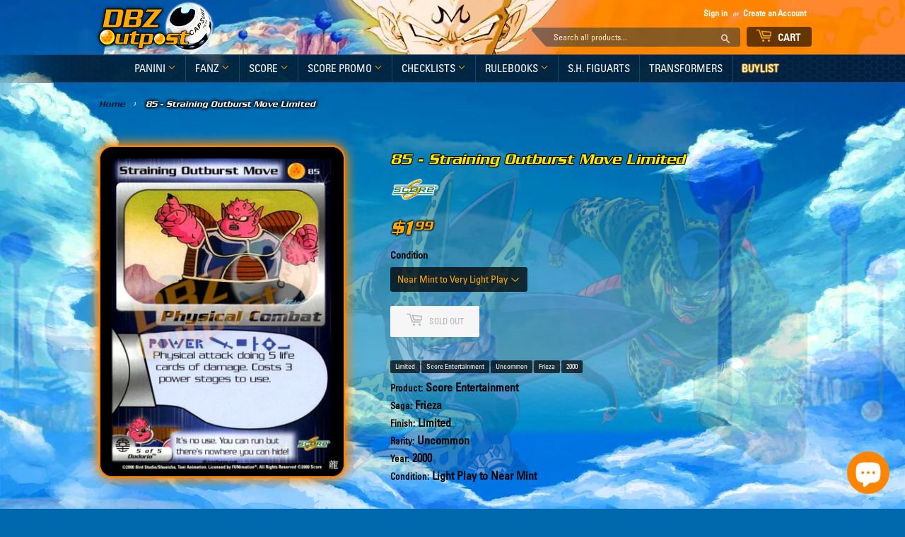

--- FILE ---
content_type: text/html; charset=utf-8
request_url: https://dbzoutpost.com/products/frieza-saga-limited-85
body_size: 32312
content:





<!doctype html>
<html class="no-touch no-js">
<head>

  <script>(function(H){H.className=H.className.replace(/\bno-js\b/,'js')})(document.documentElement)</script>
  <!-- Basic page needs ================================================== -->
  <meta charset="utf-8">
  <meta http-equiv="X-UA-Compatible" content="IE=edge,chrome=1">

  
  <link rel="shortcut icon" href="//dbzoutpost.com/cdn/shop/files/favicon_32x32.png?v=1659894512" type="image/png" />
  

  <!-- Title and description ================================================== -->
  <title>
  85 - Straining Outburst Move Limited &ndash; DBZ Outpost
  </title>

  
    <meta name="description" content="Product: Score Entertainment, Saga: Frieza, Finish: Limited, Rarity: Uncommon, Year: 2000, Condition: Light Play to Near Mint">
  

  <!-- Product meta ================================================== -->
  <!-- /snippets/social-meta-tags.liquid -->




<meta property="og:site_name" content="DBZ Outpost">
<meta property="og:url" content="https://dbzoutpost.com/products/frieza-saga-limited-85">
<meta property="og:title" content="85 - Straining Outburst Move Limited">
<meta property="og:type" content="product">
<meta property="og:description" content="Product: Score Entertainment, Saga: Frieza, Finish: Limited, Rarity: Uncommon, Year: 2000, Condition: Light Play to Near Mint">

  <meta property="og:price:amount" content="1.19">
  <meta property="og:price:currency" content="USD">

<meta property="og:image" content="http://dbzoutpost.com/cdn/shop/products/85_f39b0570-89ee-46ee-913c-13948e962ebf_1200x1200.png?v=1584310619">
<meta property="og:image:secure_url" content="https://dbzoutpost.com/cdn/shop/products/85_f39b0570-89ee-46ee-913c-13948e962ebf_1200x1200.png?v=1584310619">


<meta name="twitter:card" content="summary_large_image">
<meta name="twitter:title" content="85 - Straining Outburst Move Limited">
<meta name="twitter:description" content="Product: Score Entertainment, Saga: Frieza, Finish: Limited, Rarity: Uncommon, Year: 2000, Condition: Light Play to Near Mint">


  <!-- Helpers ================================================== -->
  <link rel="canonical" href="https://dbzoutpost.com/products/frieza-saga-limited-85">
  <meta name="viewport" content="width=device-width,initial-scale=1">

  <!-- CSS ================================================== -->
  <link href="//dbzoutpost.com/cdn/shop/t/9/assets/theme.scss.css?v=50471230770400931291733274174" rel="stylesheet" type="text/css" media="all" />

  <!-- Header hook for plugins ================================================== -->
  <script>window.performance && window.performance.mark && window.performance.mark('shopify.content_for_header.start');</script><meta name="facebook-domain-verification" content="ykijgb5lnp06k155be9cvn0699tf9l">
<meta id="shopify-digital-wallet" name="shopify-digital-wallet" content="/5398954056/digital_wallets/dialog">
<meta name="shopify-checkout-api-token" content="07d7226abc4f610b0815b814c61fb080">
<link rel="alternate" type="application/json+oembed" href="https://dbzoutpost.com/products/frieza-saga-limited-85.oembed">
<script async="async" src="/checkouts/internal/preloads.js?locale=en-US"></script>
<link rel="preconnect" href="https://shop.app" crossorigin="anonymous">
<script async="async" src="https://shop.app/checkouts/internal/preloads.js?locale=en-US&shop_id=5398954056" crossorigin="anonymous"></script>
<script id="apple-pay-shop-capabilities" type="application/json">{"shopId":5398954056,"countryCode":"US","currencyCode":"USD","merchantCapabilities":["supports3DS"],"merchantId":"gid:\/\/shopify\/Shop\/5398954056","merchantName":"DBZ Outpost","requiredBillingContactFields":["postalAddress","email"],"requiredShippingContactFields":["postalAddress","email"],"shippingType":"shipping","supportedNetworks":["visa","masterCard","discover","elo","jcb"],"total":{"type":"pending","label":"DBZ Outpost","amount":"1.00"},"shopifyPaymentsEnabled":true,"supportsSubscriptions":true}</script>
<script id="shopify-features" type="application/json">{"accessToken":"07d7226abc4f610b0815b814c61fb080","betas":["rich-media-storefront-analytics"],"domain":"dbzoutpost.com","predictiveSearch":true,"shopId":5398954056,"locale":"en"}</script>
<script>var Shopify = Shopify || {};
Shopify.shop = "dbz-outpost.myshopify.com";
Shopify.locale = "en";
Shopify.currency = {"active":"USD","rate":"1.0"};
Shopify.country = "US";
Shopify.theme = {"name":"DBZ OUTPOST","id":72914501704,"schema_name":"Supply","schema_version":"8.2.0","theme_store_id":679,"role":"main"};
Shopify.theme.handle = "null";
Shopify.theme.style = {"id":null,"handle":null};
Shopify.cdnHost = "dbzoutpost.com/cdn";
Shopify.routes = Shopify.routes || {};
Shopify.routes.root = "/";</script>
<script type="module">!function(o){(o.Shopify=o.Shopify||{}).modules=!0}(window);</script>
<script>!function(o){function n(){var o=[];function n(){o.push(Array.prototype.slice.apply(arguments))}return n.q=o,n}var t=o.Shopify=o.Shopify||{};t.loadFeatures=n(),t.autoloadFeatures=n()}(window);</script>
<script>
  window.ShopifyPay = window.ShopifyPay || {};
  window.ShopifyPay.apiHost = "shop.app\/pay";
  window.ShopifyPay.redirectState = null;
</script>
<script id="shop-js-analytics" type="application/json">{"pageType":"product"}</script>
<script defer="defer" async type="module" src="//dbzoutpost.com/cdn/shopifycloud/shop-js/modules/v2/client.init-shop-cart-sync_C5BV16lS.en.esm.js"></script>
<script defer="defer" async type="module" src="//dbzoutpost.com/cdn/shopifycloud/shop-js/modules/v2/chunk.common_CygWptCX.esm.js"></script>
<script type="module">
  await import("//dbzoutpost.com/cdn/shopifycloud/shop-js/modules/v2/client.init-shop-cart-sync_C5BV16lS.en.esm.js");
await import("//dbzoutpost.com/cdn/shopifycloud/shop-js/modules/v2/chunk.common_CygWptCX.esm.js");

  window.Shopify.SignInWithShop?.initShopCartSync?.({"fedCMEnabled":true,"windoidEnabled":true});

</script>
<script>
  window.Shopify = window.Shopify || {};
  if (!window.Shopify.featureAssets) window.Shopify.featureAssets = {};
  window.Shopify.featureAssets['shop-js'] = {"shop-cart-sync":["modules/v2/client.shop-cart-sync_ZFArdW7E.en.esm.js","modules/v2/chunk.common_CygWptCX.esm.js"],"init-fed-cm":["modules/v2/client.init-fed-cm_CmiC4vf6.en.esm.js","modules/v2/chunk.common_CygWptCX.esm.js"],"shop-button":["modules/v2/client.shop-button_tlx5R9nI.en.esm.js","modules/v2/chunk.common_CygWptCX.esm.js"],"shop-cash-offers":["modules/v2/client.shop-cash-offers_DOA2yAJr.en.esm.js","modules/v2/chunk.common_CygWptCX.esm.js","modules/v2/chunk.modal_D71HUcav.esm.js"],"init-windoid":["modules/v2/client.init-windoid_sURxWdc1.en.esm.js","modules/v2/chunk.common_CygWptCX.esm.js"],"shop-toast-manager":["modules/v2/client.shop-toast-manager_ClPi3nE9.en.esm.js","modules/v2/chunk.common_CygWptCX.esm.js"],"init-shop-email-lookup-coordinator":["modules/v2/client.init-shop-email-lookup-coordinator_B8hsDcYM.en.esm.js","modules/v2/chunk.common_CygWptCX.esm.js"],"init-shop-cart-sync":["modules/v2/client.init-shop-cart-sync_C5BV16lS.en.esm.js","modules/v2/chunk.common_CygWptCX.esm.js"],"avatar":["modules/v2/client.avatar_BTnouDA3.en.esm.js"],"pay-button":["modules/v2/client.pay-button_FdsNuTd3.en.esm.js","modules/v2/chunk.common_CygWptCX.esm.js"],"init-customer-accounts":["modules/v2/client.init-customer-accounts_DxDtT_ad.en.esm.js","modules/v2/client.shop-login-button_C5VAVYt1.en.esm.js","modules/v2/chunk.common_CygWptCX.esm.js","modules/v2/chunk.modal_D71HUcav.esm.js"],"init-shop-for-new-customer-accounts":["modules/v2/client.init-shop-for-new-customer-accounts_ChsxoAhi.en.esm.js","modules/v2/client.shop-login-button_C5VAVYt1.en.esm.js","modules/v2/chunk.common_CygWptCX.esm.js","modules/v2/chunk.modal_D71HUcav.esm.js"],"shop-login-button":["modules/v2/client.shop-login-button_C5VAVYt1.en.esm.js","modules/v2/chunk.common_CygWptCX.esm.js","modules/v2/chunk.modal_D71HUcav.esm.js"],"init-customer-accounts-sign-up":["modules/v2/client.init-customer-accounts-sign-up_CPSyQ0Tj.en.esm.js","modules/v2/client.shop-login-button_C5VAVYt1.en.esm.js","modules/v2/chunk.common_CygWptCX.esm.js","modules/v2/chunk.modal_D71HUcav.esm.js"],"shop-follow-button":["modules/v2/client.shop-follow-button_Cva4Ekp9.en.esm.js","modules/v2/chunk.common_CygWptCX.esm.js","modules/v2/chunk.modal_D71HUcav.esm.js"],"checkout-modal":["modules/v2/client.checkout-modal_BPM8l0SH.en.esm.js","modules/v2/chunk.common_CygWptCX.esm.js","modules/v2/chunk.modal_D71HUcav.esm.js"],"lead-capture":["modules/v2/client.lead-capture_Bi8yE_yS.en.esm.js","modules/v2/chunk.common_CygWptCX.esm.js","modules/v2/chunk.modal_D71HUcav.esm.js"],"shop-login":["modules/v2/client.shop-login_D6lNrXab.en.esm.js","modules/v2/chunk.common_CygWptCX.esm.js","modules/v2/chunk.modal_D71HUcav.esm.js"],"payment-terms":["modules/v2/client.payment-terms_CZxnsJam.en.esm.js","modules/v2/chunk.common_CygWptCX.esm.js","modules/v2/chunk.modal_D71HUcav.esm.js"]};
</script>
<script>(function() {
  var isLoaded = false;
  function asyncLoad() {
    if (isLoaded) return;
    isLoaded = true;
    var urls = ["https:\/\/contactform.hulkapps.com\/skeletopapp.js?shop=dbz-outpost.myshopify.com"];
    for (var i = 0; i < urls.length; i++) {
      var s = document.createElement('script');
      s.type = 'text/javascript';
      s.async = true;
      s.src = urls[i];
      var x = document.getElementsByTagName('script')[0];
      x.parentNode.insertBefore(s, x);
    }
  };
  if(window.attachEvent) {
    window.attachEvent('onload', asyncLoad);
  } else {
    window.addEventListener('load', asyncLoad, false);
  }
})();</script>
<script id="__st">var __st={"a":5398954056,"offset":-18000,"reqid":"a59ae018-0e5c-4b47-8a59-68d365a3036f-1768696618","pageurl":"dbzoutpost.com\/products\/frieza-saga-limited-85","u":"3f846bd65f0b","p":"product","rtyp":"product","rid":4373681635468};</script>
<script>window.ShopifyPaypalV4VisibilityTracking = true;</script>
<script id="captcha-bootstrap">!function(){'use strict';const t='contact',e='account',n='new_comment',o=[[t,t],['blogs',n],['comments',n],[t,'customer']],c=[[e,'customer_login'],[e,'guest_login'],[e,'recover_customer_password'],[e,'create_customer']],r=t=>t.map((([t,e])=>`form[action*='/${t}']:not([data-nocaptcha='true']) input[name='form_type'][value='${e}']`)).join(','),a=t=>()=>t?[...document.querySelectorAll(t)].map((t=>t.form)):[];function s(){const t=[...o],e=r(t);return a(e)}const i='password',u='form_key',d=['recaptcha-v3-token','g-recaptcha-response','h-captcha-response',i],f=()=>{try{return window.sessionStorage}catch{return}},m='__shopify_v',_=t=>t.elements[u];function p(t,e,n=!1){try{const o=window.sessionStorage,c=JSON.parse(o.getItem(e)),{data:r}=function(t){const{data:e,action:n}=t;return t[m]||n?{data:e,action:n}:{data:t,action:n}}(c);for(const[e,n]of Object.entries(r))t.elements[e]&&(t.elements[e].value=n);n&&o.removeItem(e)}catch(o){console.error('form repopulation failed',{error:o})}}const l='form_type',E='cptcha';function T(t){t.dataset[E]=!0}const w=window,h=w.document,L='Shopify',v='ce_forms',y='captcha';let A=!1;((t,e)=>{const n=(g='f06e6c50-85a8-45c8-87d0-21a2b65856fe',I='https://cdn.shopify.com/shopifycloud/storefront-forms-hcaptcha/ce_storefront_forms_captcha_hcaptcha.v1.5.2.iife.js',D={infoText:'Protected by hCaptcha',privacyText:'Privacy',termsText:'Terms'},(t,e,n)=>{const o=w[L][v],c=o.bindForm;if(c)return c(t,g,e,D).then(n);var r;o.q.push([[t,g,e,D],n]),r=I,A||(h.body.append(Object.assign(h.createElement('script'),{id:'captcha-provider',async:!0,src:r})),A=!0)});var g,I,D;w[L]=w[L]||{},w[L][v]=w[L][v]||{},w[L][v].q=[],w[L][y]=w[L][y]||{},w[L][y].protect=function(t,e){n(t,void 0,e),T(t)},Object.freeze(w[L][y]),function(t,e,n,w,h,L){const[v,y,A,g]=function(t,e,n){const i=e?o:[],u=t?c:[],d=[...i,...u],f=r(d),m=r(i),_=r(d.filter((([t,e])=>n.includes(e))));return[a(f),a(m),a(_),s()]}(w,h,L),I=t=>{const e=t.target;return e instanceof HTMLFormElement?e:e&&e.form},D=t=>v().includes(t);t.addEventListener('submit',(t=>{const e=I(t);if(!e)return;const n=D(e)&&!e.dataset.hcaptchaBound&&!e.dataset.recaptchaBound,o=_(e),c=g().includes(e)&&(!o||!o.value);(n||c)&&t.preventDefault(),c&&!n&&(function(t){try{if(!f())return;!function(t){const e=f();if(!e)return;const n=_(t);if(!n)return;const o=n.value;o&&e.removeItem(o)}(t);const e=Array.from(Array(32),(()=>Math.random().toString(36)[2])).join('');!function(t,e){_(t)||t.append(Object.assign(document.createElement('input'),{type:'hidden',name:u})),t.elements[u].value=e}(t,e),function(t,e){const n=f();if(!n)return;const o=[...t.querySelectorAll(`input[type='${i}']`)].map((({name:t})=>t)),c=[...d,...o],r={};for(const[a,s]of new FormData(t).entries())c.includes(a)||(r[a]=s);n.setItem(e,JSON.stringify({[m]:1,action:t.action,data:r}))}(t,e)}catch(e){console.error('failed to persist form',e)}}(e),e.submit())}));const S=(t,e)=>{t&&!t.dataset[E]&&(n(t,e.some((e=>e===t))),T(t))};for(const o of['focusin','change'])t.addEventListener(o,(t=>{const e=I(t);D(e)&&S(e,y())}));const B=e.get('form_key'),M=e.get(l),P=B&&M;t.addEventListener('DOMContentLoaded',(()=>{const t=y();if(P)for(const e of t)e.elements[l].value===M&&p(e,B);[...new Set([...A(),...v().filter((t=>'true'===t.dataset.shopifyCaptcha))])].forEach((e=>S(e,t)))}))}(h,new URLSearchParams(w.location.search),n,t,e,['guest_login'])})(!0,!0)}();</script>
<script integrity="sha256-4kQ18oKyAcykRKYeNunJcIwy7WH5gtpwJnB7kiuLZ1E=" data-source-attribution="shopify.loadfeatures" defer="defer" src="//dbzoutpost.com/cdn/shopifycloud/storefront/assets/storefront/load_feature-a0a9edcb.js" crossorigin="anonymous"></script>
<script crossorigin="anonymous" defer="defer" src="//dbzoutpost.com/cdn/shopifycloud/storefront/assets/shopify_pay/storefront-65b4c6d7.js?v=20250812"></script>
<script data-source-attribution="shopify.dynamic_checkout.dynamic.init">var Shopify=Shopify||{};Shopify.PaymentButton=Shopify.PaymentButton||{isStorefrontPortableWallets:!0,init:function(){window.Shopify.PaymentButton.init=function(){};var t=document.createElement("script");t.src="https://dbzoutpost.com/cdn/shopifycloud/portable-wallets/latest/portable-wallets.en.js",t.type="module",document.head.appendChild(t)}};
</script>
<script data-source-attribution="shopify.dynamic_checkout.buyer_consent">
  function portableWalletsHideBuyerConsent(e){var t=document.getElementById("shopify-buyer-consent"),n=document.getElementById("shopify-subscription-policy-button");t&&n&&(t.classList.add("hidden"),t.setAttribute("aria-hidden","true"),n.removeEventListener("click",e))}function portableWalletsShowBuyerConsent(e){var t=document.getElementById("shopify-buyer-consent"),n=document.getElementById("shopify-subscription-policy-button");t&&n&&(t.classList.remove("hidden"),t.removeAttribute("aria-hidden"),n.addEventListener("click",e))}window.Shopify?.PaymentButton&&(window.Shopify.PaymentButton.hideBuyerConsent=portableWalletsHideBuyerConsent,window.Shopify.PaymentButton.showBuyerConsent=portableWalletsShowBuyerConsent);
</script>
<script>
  function portableWalletsCleanup(e){e&&e.src&&console.error("Failed to load portable wallets script "+e.src);var t=document.querySelectorAll("shopify-accelerated-checkout .shopify-payment-button__skeleton, shopify-accelerated-checkout-cart .wallet-cart-button__skeleton"),e=document.getElementById("shopify-buyer-consent");for(let e=0;e<t.length;e++)t[e].remove();e&&e.remove()}function portableWalletsNotLoadedAsModule(e){e instanceof ErrorEvent&&"string"==typeof e.message&&e.message.includes("import.meta")&&"string"==typeof e.filename&&e.filename.includes("portable-wallets")&&(window.removeEventListener("error",portableWalletsNotLoadedAsModule),window.Shopify.PaymentButton.failedToLoad=e,"loading"===document.readyState?document.addEventListener("DOMContentLoaded",window.Shopify.PaymentButton.init):window.Shopify.PaymentButton.init())}window.addEventListener("error",portableWalletsNotLoadedAsModule);
</script>

<script type="module" src="https://dbzoutpost.com/cdn/shopifycloud/portable-wallets/latest/portable-wallets.en.js" onError="portableWalletsCleanup(this)" crossorigin="anonymous"></script>
<script nomodule>
  document.addEventListener("DOMContentLoaded", portableWalletsCleanup);
</script>

<link id="shopify-accelerated-checkout-styles" rel="stylesheet" media="screen" href="https://dbzoutpost.com/cdn/shopifycloud/portable-wallets/latest/accelerated-checkout-backwards-compat.css" crossorigin="anonymous">
<style id="shopify-accelerated-checkout-cart">
        #shopify-buyer-consent {
  margin-top: 1em;
  display: inline-block;
  width: 100%;
}

#shopify-buyer-consent.hidden {
  display: none;
}

#shopify-subscription-policy-button {
  background: none;
  border: none;
  padding: 0;
  text-decoration: underline;
  font-size: inherit;
  cursor: pointer;
}

#shopify-subscription-policy-button::before {
  box-shadow: none;
}

      </style>

<script>window.performance && window.performance.mark && window.performance.mark('shopify.content_for_header.end');</script>

  
  

  <script src="//dbzoutpost.com/cdn/shop/t/9/assets/jquery-2.2.3.min.js?v=58211863146907186831557066922" type="text/javascript"></script>

  <script src="//dbzoutpost.com/cdn/shop/t/9/assets/lazysizes.min.js?v=8147953233334221341557066922" async="async"></script>
  <script src="//dbzoutpost.com/cdn/shop/t/9/assets/vendor.js?v=106177282645720727331557066923" defer="defer"></script>
  <script src="//dbzoutpost.com/cdn/shop/t/9/assets/theme.js?v=68129747725024923571663117609" defer="defer"></script>
  
<link href="//dbzoutpost.com/cdn/shop/t/9/assets/zenithify.smartlabels.css?v=18911673580281659851565288710" rel="stylesheet" type="text/css" media="all" /><script> var zenslCheckAjax = true; var zenslLoaded = false; </script><script src="//dbzoutpost.com/cdn/shop/t/9/assets/zenithify.smartlabels.js?v=65323796936856109711612653780" type="text/javascript"></script><script>if (typeof ZENITHIFY === 'undefined') ZENITHIFY = {}; if (typeof ZENITHIFY.smartLabels === 'undefined') ZENITHIFY.smartLabels = {}; ZENITHIFY.smartLabels.product = { "id": 4373681635468, "price": 119, "handle": "frieza-saga-limited-85", "tags": ["Availability_In Stock","Finish_Limited","Product_Score Entertainment","Rarity_Uncommon","Saga_Frieza","Stock_Tracked","Year_2000"], "published_at": "1584746037", "variants": [  { "id": 44691627114730, "price": 199, "inventory_management": "shopify", "inventory_quantity": 0 } ,  { "id": 44691627147498, "price": 159, "inventory_management": "shopify", "inventory_quantity": 0 } ,  { "id": 43834534953194, "price": 119, "inventory_management": "shopify", "inventory_quantity": 0 }   ], "collections": [423348666602,174695350412,155725725836,199663485085] }</script>
<script id="dcScript">
  var dcCart = {"note":null,"attributes":{},"original_total_price":0,"total_price":0,"total_discount":0,"total_weight":0.0,"item_count":0,"items":[],"requires_shipping":false,"currency":"USD","items_subtotal_price":0,"cart_level_discount_applications":[],"checkout_charge_amount":0};
  
  
  var dcCustomerId = false;
  var dcCustomerEmail = false;
  var dcCustomerTags = false;
  
  var dcCurrency = '${{amount}}';
</script>
  










<script src="https://cdn.shopify.com/extensions/7bc9bb47-adfa-4267-963e-cadee5096caf/inbox-1252/assets/inbox-chat-loader.js" type="text/javascript" defer="defer"></script>
<link href="https://monorail-edge.shopifysvc.com" rel="dns-prefetch">
<script>(function(){if ("sendBeacon" in navigator && "performance" in window) {try {var session_token_from_headers = performance.getEntriesByType('navigation')[0].serverTiming.find(x => x.name == '_s').description;} catch {var session_token_from_headers = undefined;}var session_cookie_matches = document.cookie.match(/_shopify_s=([^;]*)/);var session_token_from_cookie = session_cookie_matches && session_cookie_matches.length === 2 ? session_cookie_matches[1] : "";var session_token = session_token_from_headers || session_token_from_cookie || "";function handle_abandonment_event(e) {var entries = performance.getEntries().filter(function(entry) {return /monorail-edge.shopifysvc.com/.test(entry.name);});if (!window.abandonment_tracked && entries.length === 0) {window.abandonment_tracked = true;var currentMs = Date.now();var navigation_start = performance.timing.navigationStart;var payload = {shop_id: 5398954056,url: window.location.href,navigation_start,duration: currentMs - navigation_start,session_token,page_type: "product"};window.navigator.sendBeacon("https://monorail-edge.shopifysvc.com/v1/produce", JSON.stringify({schema_id: "online_store_buyer_site_abandonment/1.1",payload: payload,metadata: {event_created_at_ms: currentMs,event_sent_at_ms: currentMs}}));}}window.addEventListener('pagehide', handle_abandonment_event);}}());</script>
<script id="web-pixels-manager-setup">(function e(e,d,r,n,o){if(void 0===o&&(o={}),!Boolean(null===(a=null===(i=window.Shopify)||void 0===i?void 0:i.analytics)||void 0===a?void 0:a.replayQueue)){var i,a;window.Shopify=window.Shopify||{};var t=window.Shopify;t.analytics=t.analytics||{};var s=t.analytics;s.replayQueue=[],s.publish=function(e,d,r){return s.replayQueue.push([e,d,r]),!0};try{self.performance.mark("wpm:start")}catch(e){}var l=function(){var e={modern:/Edge?\/(1{2}[4-9]|1[2-9]\d|[2-9]\d{2}|\d{4,})\.\d+(\.\d+|)|Firefox\/(1{2}[4-9]|1[2-9]\d|[2-9]\d{2}|\d{4,})\.\d+(\.\d+|)|Chrom(ium|e)\/(9{2}|\d{3,})\.\d+(\.\d+|)|(Maci|X1{2}).+ Version\/(15\.\d+|(1[6-9]|[2-9]\d|\d{3,})\.\d+)([,.]\d+|)( \(\w+\)|)( Mobile\/\w+|) Safari\/|Chrome.+OPR\/(9{2}|\d{3,})\.\d+\.\d+|(CPU[ +]OS|iPhone[ +]OS|CPU[ +]iPhone|CPU IPhone OS|CPU iPad OS)[ +]+(15[._]\d+|(1[6-9]|[2-9]\d|\d{3,})[._]\d+)([._]\d+|)|Android:?[ /-](13[3-9]|1[4-9]\d|[2-9]\d{2}|\d{4,})(\.\d+|)(\.\d+|)|Android.+Firefox\/(13[5-9]|1[4-9]\d|[2-9]\d{2}|\d{4,})\.\d+(\.\d+|)|Android.+Chrom(ium|e)\/(13[3-9]|1[4-9]\d|[2-9]\d{2}|\d{4,})\.\d+(\.\d+|)|SamsungBrowser\/([2-9]\d|\d{3,})\.\d+/,legacy:/Edge?\/(1[6-9]|[2-9]\d|\d{3,})\.\d+(\.\d+|)|Firefox\/(5[4-9]|[6-9]\d|\d{3,})\.\d+(\.\d+|)|Chrom(ium|e)\/(5[1-9]|[6-9]\d|\d{3,})\.\d+(\.\d+|)([\d.]+$|.*Safari\/(?![\d.]+ Edge\/[\d.]+$))|(Maci|X1{2}).+ Version\/(10\.\d+|(1[1-9]|[2-9]\d|\d{3,})\.\d+)([,.]\d+|)( \(\w+\)|)( Mobile\/\w+|) Safari\/|Chrome.+OPR\/(3[89]|[4-9]\d|\d{3,})\.\d+\.\d+|(CPU[ +]OS|iPhone[ +]OS|CPU[ +]iPhone|CPU IPhone OS|CPU iPad OS)[ +]+(10[._]\d+|(1[1-9]|[2-9]\d|\d{3,})[._]\d+)([._]\d+|)|Android:?[ /-](13[3-9]|1[4-9]\d|[2-9]\d{2}|\d{4,})(\.\d+|)(\.\d+|)|Mobile Safari.+OPR\/([89]\d|\d{3,})\.\d+\.\d+|Android.+Firefox\/(13[5-9]|1[4-9]\d|[2-9]\d{2}|\d{4,})\.\d+(\.\d+|)|Android.+Chrom(ium|e)\/(13[3-9]|1[4-9]\d|[2-9]\d{2}|\d{4,})\.\d+(\.\d+|)|Android.+(UC? ?Browser|UCWEB|U3)[ /]?(15\.([5-9]|\d{2,})|(1[6-9]|[2-9]\d|\d{3,})\.\d+)\.\d+|SamsungBrowser\/(5\.\d+|([6-9]|\d{2,})\.\d+)|Android.+MQ{2}Browser\/(14(\.(9|\d{2,})|)|(1[5-9]|[2-9]\d|\d{3,})(\.\d+|))(\.\d+|)|K[Aa][Ii]OS\/(3\.\d+|([4-9]|\d{2,})\.\d+)(\.\d+|)/},d=e.modern,r=e.legacy,n=navigator.userAgent;return n.match(d)?"modern":n.match(r)?"legacy":"unknown"}(),u="modern"===l?"modern":"legacy",c=(null!=n?n:{modern:"",legacy:""})[u],f=function(e){return[e.baseUrl,"/wpm","/b",e.hashVersion,"modern"===e.buildTarget?"m":"l",".js"].join("")}({baseUrl:d,hashVersion:r,buildTarget:u}),m=function(e){var d=e.version,r=e.bundleTarget,n=e.surface,o=e.pageUrl,i=e.monorailEndpoint;return{emit:function(e){var a=e.status,t=e.errorMsg,s=(new Date).getTime(),l=JSON.stringify({metadata:{event_sent_at_ms:s},events:[{schema_id:"web_pixels_manager_load/3.1",payload:{version:d,bundle_target:r,page_url:o,status:a,surface:n,error_msg:t},metadata:{event_created_at_ms:s}}]});if(!i)return console&&console.warn&&console.warn("[Web Pixels Manager] No Monorail endpoint provided, skipping logging."),!1;try{return self.navigator.sendBeacon.bind(self.navigator)(i,l)}catch(e){}var u=new XMLHttpRequest;try{return u.open("POST",i,!0),u.setRequestHeader("Content-Type","text/plain"),u.send(l),!0}catch(e){return console&&console.warn&&console.warn("[Web Pixels Manager] Got an unhandled error while logging to Monorail."),!1}}}}({version:r,bundleTarget:l,surface:e.surface,pageUrl:self.location.href,monorailEndpoint:e.monorailEndpoint});try{o.browserTarget=l,function(e){var d=e.src,r=e.async,n=void 0===r||r,o=e.onload,i=e.onerror,a=e.sri,t=e.scriptDataAttributes,s=void 0===t?{}:t,l=document.createElement("script"),u=document.querySelector("head"),c=document.querySelector("body");if(l.async=n,l.src=d,a&&(l.integrity=a,l.crossOrigin="anonymous"),s)for(var f in s)if(Object.prototype.hasOwnProperty.call(s,f))try{l.dataset[f]=s[f]}catch(e){}if(o&&l.addEventListener("load",o),i&&l.addEventListener("error",i),u)u.appendChild(l);else{if(!c)throw new Error("Did not find a head or body element to append the script");c.appendChild(l)}}({src:f,async:!0,onload:function(){if(!function(){var e,d;return Boolean(null===(d=null===(e=window.Shopify)||void 0===e?void 0:e.analytics)||void 0===d?void 0:d.initialized)}()){var d=window.webPixelsManager.init(e)||void 0;if(d){var r=window.Shopify.analytics;r.replayQueue.forEach((function(e){var r=e[0],n=e[1],o=e[2];d.publishCustomEvent(r,n,o)})),r.replayQueue=[],r.publish=d.publishCustomEvent,r.visitor=d.visitor,r.initialized=!0}}},onerror:function(){return m.emit({status:"failed",errorMsg:"".concat(f," has failed to load")})},sri:function(e){var d=/^sha384-[A-Za-z0-9+/=]+$/;return"string"==typeof e&&d.test(e)}(c)?c:"",scriptDataAttributes:o}),m.emit({status:"loading"})}catch(e){m.emit({status:"failed",errorMsg:(null==e?void 0:e.message)||"Unknown error"})}}})({shopId: 5398954056,storefrontBaseUrl: "https://dbzoutpost.com",extensionsBaseUrl: "https://extensions.shopifycdn.com/cdn/shopifycloud/web-pixels-manager",monorailEndpoint: "https://monorail-edge.shopifysvc.com/unstable/produce_batch",surface: "storefront-renderer",enabledBetaFlags: ["2dca8a86"],webPixelsConfigList: [{"id":"44630250","eventPayloadVersion":"v1","runtimeContext":"LAX","scriptVersion":"1","type":"CUSTOM","privacyPurposes":["ANALYTICS"],"name":"Google Analytics tag (migrated)"},{"id":"shopify-app-pixel","configuration":"{}","eventPayloadVersion":"v1","runtimeContext":"STRICT","scriptVersion":"0450","apiClientId":"shopify-pixel","type":"APP","privacyPurposes":["ANALYTICS","MARKETING"]},{"id":"shopify-custom-pixel","eventPayloadVersion":"v1","runtimeContext":"LAX","scriptVersion":"0450","apiClientId":"shopify-pixel","type":"CUSTOM","privacyPurposes":["ANALYTICS","MARKETING"]}],isMerchantRequest: false,initData: {"shop":{"name":"DBZ Outpost","paymentSettings":{"currencyCode":"USD"},"myshopifyDomain":"dbz-outpost.myshopify.com","countryCode":"US","storefrontUrl":"https:\/\/dbzoutpost.com"},"customer":null,"cart":null,"checkout":null,"productVariants":[{"price":{"amount":1.99,"currencyCode":"USD"},"product":{"title":"85 - Straining Outburst Move Limited","vendor":"Score Entertainment","id":"4373681635468","untranslatedTitle":"85 - Straining Outburst Move Limited","url":"\/products\/frieza-saga-limited-85","type":"Frieza Saga Limited"},"id":"44691627114730","image":{"src":"\/\/dbzoutpost.com\/cdn\/shop\/products\/85_f39b0570-89ee-46ee-913c-13948e962ebf.png?v=1584310619"},"sku":"1023085","title":"Near Mint to Very Light Play","untranslatedTitle":"Near Mint to Very Light Play"},{"price":{"amount":1.59,"currencyCode":"USD"},"product":{"title":"85 - Straining Outburst Move Limited","vendor":"Score Entertainment","id":"4373681635468","untranslatedTitle":"85 - Straining Outburst Move Limited","url":"\/products\/frieza-saga-limited-85","type":"Frieza Saga Limited"},"id":"44691627147498","image":{"src":"\/\/dbzoutpost.com\/cdn\/shop\/products\/85_f39b0570-89ee-46ee-913c-13948e962ebf.png?v=1584310619"},"sku":"1023085","title":"Light Play","untranslatedTitle":"Light Play"},{"price":{"amount":1.19,"currencyCode":"USD"},"product":{"title":"85 - Straining Outburst Move Limited","vendor":"Score Entertainment","id":"4373681635468","untranslatedTitle":"85 - Straining Outburst Move Limited","url":"\/products\/frieza-saga-limited-85","type":"Frieza Saga Limited"},"id":"43834534953194","image":{"src":"\/\/dbzoutpost.com\/cdn\/shop\/products\/85_f39b0570-89ee-46ee-913c-13948e962ebf.png?v=1584310619"},"sku":"1023085","title":"Moderate Play","untranslatedTitle":"Moderate Play"}],"purchasingCompany":null},},"https://dbzoutpost.com/cdn","fcfee988w5aeb613cpc8e4bc33m6693e112",{"modern":"","legacy":""},{"shopId":"5398954056","storefrontBaseUrl":"https:\/\/dbzoutpost.com","extensionBaseUrl":"https:\/\/extensions.shopifycdn.com\/cdn\/shopifycloud\/web-pixels-manager","surface":"storefront-renderer","enabledBetaFlags":"[\"2dca8a86\"]","isMerchantRequest":"false","hashVersion":"fcfee988w5aeb613cpc8e4bc33m6693e112","publish":"custom","events":"[[\"page_viewed\",{}],[\"product_viewed\",{\"productVariant\":{\"price\":{\"amount\":1.99,\"currencyCode\":\"USD\"},\"product\":{\"title\":\"85 - Straining Outburst Move Limited\",\"vendor\":\"Score Entertainment\",\"id\":\"4373681635468\",\"untranslatedTitle\":\"85 - Straining Outburst Move Limited\",\"url\":\"\/products\/frieza-saga-limited-85\",\"type\":\"Frieza Saga Limited\"},\"id\":\"44691627114730\",\"image\":{\"src\":\"\/\/dbzoutpost.com\/cdn\/shop\/products\/85_f39b0570-89ee-46ee-913c-13948e962ebf.png?v=1584310619\"},\"sku\":\"1023085\",\"title\":\"Near Mint to Very Light Play\",\"untranslatedTitle\":\"Near Mint to Very Light Play\"}}]]"});</script><script>
  window.ShopifyAnalytics = window.ShopifyAnalytics || {};
  window.ShopifyAnalytics.meta = window.ShopifyAnalytics.meta || {};
  window.ShopifyAnalytics.meta.currency = 'USD';
  var meta = {"product":{"id":4373681635468,"gid":"gid:\/\/shopify\/Product\/4373681635468","vendor":"Score Entertainment","type":"Frieza Saga Limited","handle":"frieza-saga-limited-85","variants":[{"id":44691627114730,"price":199,"name":"85 - Straining Outburst Move Limited - Near Mint to Very Light Play","public_title":"Near Mint to Very Light Play","sku":"1023085"},{"id":44691627147498,"price":159,"name":"85 - Straining Outburst Move Limited - Light Play","public_title":"Light Play","sku":"1023085"},{"id":43834534953194,"price":119,"name":"85 - Straining Outburst Move Limited - Moderate Play","public_title":"Moderate Play","sku":"1023085"}],"remote":false},"page":{"pageType":"product","resourceType":"product","resourceId":4373681635468,"requestId":"a59ae018-0e5c-4b47-8a59-68d365a3036f-1768696618"}};
  for (var attr in meta) {
    window.ShopifyAnalytics.meta[attr] = meta[attr];
  }
</script>
<script class="analytics">
  (function () {
    var customDocumentWrite = function(content) {
      var jquery = null;

      if (window.jQuery) {
        jquery = window.jQuery;
      } else if (window.Checkout && window.Checkout.$) {
        jquery = window.Checkout.$;
      }

      if (jquery) {
        jquery('body').append(content);
      }
    };

    var hasLoggedConversion = function(token) {
      if (token) {
        return document.cookie.indexOf('loggedConversion=' + token) !== -1;
      }
      return false;
    }

    var setCookieIfConversion = function(token) {
      if (token) {
        var twoMonthsFromNow = new Date(Date.now());
        twoMonthsFromNow.setMonth(twoMonthsFromNow.getMonth() + 2);

        document.cookie = 'loggedConversion=' + token + '; expires=' + twoMonthsFromNow;
      }
    }

    var trekkie = window.ShopifyAnalytics.lib = window.trekkie = window.trekkie || [];
    if (trekkie.integrations) {
      return;
    }
    trekkie.methods = [
      'identify',
      'page',
      'ready',
      'track',
      'trackForm',
      'trackLink'
    ];
    trekkie.factory = function(method) {
      return function() {
        var args = Array.prototype.slice.call(arguments);
        args.unshift(method);
        trekkie.push(args);
        return trekkie;
      };
    };
    for (var i = 0; i < trekkie.methods.length; i++) {
      var key = trekkie.methods[i];
      trekkie[key] = trekkie.factory(key);
    }
    trekkie.load = function(config) {
      trekkie.config = config || {};
      trekkie.config.initialDocumentCookie = document.cookie;
      var first = document.getElementsByTagName('script')[0];
      var script = document.createElement('script');
      script.type = 'text/javascript';
      script.onerror = function(e) {
        var scriptFallback = document.createElement('script');
        scriptFallback.type = 'text/javascript';
        scriptFallback.onerror = function(error) {
                var Monorail = {
      produce: function produce(monorailDomain, schemaId, payload) {
        var currentMs = new Date().getTime();
        var event = {
          schema_id: schemaId,
          payload: payload,
          metadata: {
            event_created_at_ms: currentMs,
            event_sent_at_ms: currentMs
          }
        };
        return Monorail.sendRequest("https://" + monorailDomain + "/v1/produce", JSON.stringify(event));
      },
      sendRequest: function sendRequest(endpointUrl, payload) {
        // Try the sendBeacon API
        if (window && window.navigator && typeof window.navigator.sendBeacon === 'function' && typeof window.Blob === 'function' && !Monorail.isIos12()) {
          var blobData = new window.Blob([payload], {
            type: 'text/plain'
          });

          if (window.navigator.sendBeacon(endpointUrl, blobData)) {
            return true;
          } // sendBeacon was not successful

        } // XHR beacon

        var xhr = new XMLHttpRequest();

        try {
          xhr.open('POST', endpointUrl);
          xhr.setRequestHeader('Content-Type', 'text/plain');
          xhr.send(payload);
        } catch (e) {
          console.log(e);
        }

        return false;
      },
      isIos12: function isIos12() {
        return window.navigator.userAgent.lastIndexOf('iPhone; CPU iPhone OS 12_') !== -1 || window.navigator.userAgent.lastIndexOf('iPad; CPU OS 12_') !== -1;
      }
    };
    Monorail.produce('monorail-edge.shopifysvc.com',
      'trekkie_storefront_load_errors/1.1',
      {shop_id: 5398954056,
      theme_id: 72914501704,
      app_name: "storefront",
      context_url: window.location.href,
      source_url: "//dbzoutpost.com/cdn/s/trekkie.storefront.cd680fe47e6c39ca5d5df5f0a32d569bc48c0f27.min.js"});

        };
        scriptFallback.async = true;
        scriptFallback.src = '//dbzoutpost.com/cdn/s/trekkie.storefront.cd680fe47e6c39ca5d5df5f0a32d569bc48c0f27.min.js';
        first.parentNode.insertBefore(scriptFallback, first);
      };
      script.async = true;
      script.src = '//dbzoutpost.com/cdn/s/trekkie.storefront.cd680fe47e6c39ca5d5df5f0a32d569bc48c0f27.min.js';
      first.parentNode.insertBefore(script, first);
    };
    trekkie.load(
      {"Trekkie":{"appName":"storefront","development":false,"defaultAttributes":{"shopId":5398954056,"isMerchantRequest":null,"themeId":72914501704,"themeCityHash":"11460390583270774203","contentLanguage":"en","currency":"USD","eventMetadataId":"db6e7d40-0397-41f5-be8c-4606eafb4269"},"isServerSideCookieWritingEnabled":true,"monorailRegion":"shop_domain","enabledBetaFlags":["65f19447"]},"Session Attribution":{},"S2S":{"facebookCapiEnabled":false,"source":"trekkie-storefront-renderer","apiClientId":580111}}
    );

    var loaded = false;
    trekkie.ready(function() {
      if (loaded) return;
      loaded = true;

      window.ShopifyAnalytics.lib = window.trekkie;

      var originalDocumentWrite = document.write;
      document.write = customDocumentWrite;
      try { window.ShopifyAnalytics.merchantGoogleAnalytics.call(this); } catch(error) {};
      document.write = originalDocumentWrite;

      window.ShopifyAnalytics.lib.page(null,{"pageType":"product","resourceType":"product","resourceId":4373681635468,"requestId":"a59ae018-0e5c-4b47-8a59-68d365a3036f-1768696618","shopifyEmitted":true});

      var match = window.location.pathname.match(/checkouts\/(.+)\/(thank_you|post_purchase)/)
      var token = match? match[1]: undefined;
      if (!hasLoggedConversion(token)) {
        setCookieIfConversion(token);
        window.ShopifyAnalytics.lib.track("Viewed Product",{"currency":"USD","variantId":44691627114730,"productId":4373681635468,"productGid":"gid:\/\/shopify\/Product\/4373681635468","name":"85 - Straining Outburst Move Limited - Near Mint to Very Light Play","price":"1.99","sku":"1023085","brand":"Score Entertainment","variant":"Near Mint to Very Light Play","category":"Frieza Saga Limited","nonInteraction":true,"remote":false},undefined,undefined,{"shopifyEmitted":true});
      window.ShopifyAnalytics.lib.track("monorail:\/\/trekkie_storefront_viewed_product\/1.1",{"currency":"USD","variantId":44691627114730,"productId":4373681635468,"productGid":"gid:\/\/shopify\/Product\/4373681635468","name":"85 - Straining Outburst Move Limited - Near Mint to Very Light Play","price":"1.99","sku":"1023085","brand":"Score Entertainment","variant":"Near Mint to Very Light Play","category":"Frieza Saga Limited","nonInteraction":true,"remote":false,"referer":"https:\/\/dbzoutpost.com\/products\/frieza-saga-limited-85"});
      }
    });


        var eventsListenerScript = document.createElement('script');
        eventsListenerScript.async = true;
        eventsListenerScript.src = "//dbzoutpost.com/cdn/shopifycloud/storefront/assets/shop_events_listener-3da45d37.js";
        document.getElementsByTagName('head')[0].appendChild(eventsListenerScript);

})();</script>
  <script>
  if (!window.ga || (window.ga && typeof window.ga !== 'function')) {
    window.ga = function ga() {
      (window.ga.q = window.ga.q || []).push(arguments);
      if (window.Shopify && window.Shopify.analytics && typeof window.Shopify.analytics.publish === 'function') {
        window.Shopify.analytics.publish("ga_stub_called", {}, {sendTo: "google_osp_migration"});
      }
      console.error("Shopify's Google Analytics stub called with:", Array.from(arguments), "\nSee https://help.shopify.com/manual/promoting-marketing/pixels/pixel-migration#google for more information.");
    };
    if (window.Shopify && window.Shopify.analytics && typeof window.Shopify.analytics.publish === 'function') {
      window.Shopify.analytics.publish("ga_stub_initialized", {}, {sendTo: "google_osp_migration"});
    }
  }
</script>
<script
  defer
  src="https://dbzoutpost.com/cdn/shopifycloud/perf-kit/shopify-perf-kit-3.0.4.min.js"
  data-application="storefront-renderer"
  data-shop-id="5398954056"
  data-render-region="gcp-us-central1"
  data-page-type="product"
  data-theme-instance-id="72914501704"
  data-theme-name="Supply"
  data-theme-version="8.2.0"
  data-monorail-region="shop_domain"
  data-resource-timing-sampling-rate="10"
  data-shs="true"
  data-shs-beacon="true"
  data-shs-export-with-fetch="true"
  data-shs-logs-sample-rate="1"
  data-shs-beacon-endpoint="https://dbzoutpost.com/api/collect"
></script>
</head>

<body id="85-straining-outburst-move-limited" class="template-product" >

  <div id="shopify-section-header" class="shopify-section header-section"><header class="site-header" role="banner" data-section-id="header" data-section-type="header-section">
  <div class="wrapper">

    <div class="grid--full">
      <div class="grid-item large--one-half">
        
          <div class="h1 header-logo" itemscope itemtype="http://schema.org/Organization">
        
          
          

          <a href="/" itemprop="url">
            <div class="lazyload__image-wrapper no-js header-logo__image" style="max-width:200px;">
              <div style="padding-top:52.4547803617571%;">
                <img class="lazyload js"
                  data-src="//dbzoutpost.com/cdn/shop/files/dbzoutpost-logo_70b19086-da1a-418f-ba78-12ee1ee064b4_{width}x.png?v=1613527525"
                  data-widths="[180, 360, 540, 720, 900, 1080, 1296, 1512, 1728, 2048]"
                  data-aspectratio="1.9064039408866995"
                  data-sizes="auto"
                  alt="DBZ Outpost"
                  style="width:200px;">
              </div>
            </div>
            <noscript>
              
              <img src="//dbzoutpost.com/cdn/shop/files/dbzoutpost-logo_70b19086-da1a-418f-ba78-12ee1ee064b4_200x.png?v=1613527525"
                srcset="//dbzoutpost.com/cdn/shop/files/dbzoutpost-logo_70b19086-da1a-418f-ba78-12ee1ee064b4_200x.png?v=1613527525 1x, //dbzoutpost.com/cdn/shop/files/dbzoutpost-logo_70b19086-da1a-418f-ba78-12ee1ee064b4_200x@2x.png?v=1613527525 2x"
                alt="DBZ Outpost"
                itemprop="logo"
                style="max-width:200px;">
            </noscript>
          </a>
          
        
          </div>
        
      </div>

      <div class="grid-item large--one-half text-center large--text-right">
        
          <div class="site-header--text-links">
            

            
             <img class="wishlist-logo" src="https://cdn.shopify.com/s/files/1/0053/9895/4056/files/wishlist.png?v=1578017233">
             <a class="wishlist-header" href="/pages/wish-list">Wish List </a>
              <span class="site-header--meta-links medium-down--hide">
                
                  <a href="/account/login" id="customer_login_link">Sign in</a>
                  <span class="site-header--spacer">or</span>
                  <a href="/account/register" id="customer_register_link">Create an Account</a>
                
              </span>
            
          </div>

          <br class="medium-down--hide">
        

        <form action="/search" method="get" class="search-bar" role="search">
  <input type="hidden" name="type" value="product">
<input type="hidden" name="options[unavailable_products]" value="show">
  <input type="search" name="q" value="" placeholder="Search all products..." aria-label="Search all products...">
  <button type="submit" class="search-bar--submit icon-fallback-text" >
    <span class="icon icon-search" aria-hidden="true"></span>
    <span class="fallback-text">Search</span>
  </button>
</form>


        <a href="/cart" class="header-cart-btn cart-toggle">
          <span class="icon icon-cart"></span>
          Cart <span class="cart-count cart-badge--desktop hidden-count">0</span>
        </a>
      </div>
    </div>

  </div>
</header>

<div id="mobileNavBar">
  <div class="display-table-cell">
    <button class="menu-toggle mobileNavBar-link" aria-controls="navBar" aria-expanded="false"><span class="icon icon-hamburger" aria-hidden="true"></span>Menu</button>
  </div>
  <div class="display-table-cell right-menu">
    
   <center><form action="/search" method="get" class="search-bar-1" role="search">
  <input type="hidden" name="type" value="product">

  <input type="search" name="q" value="" placeholder="Search all products..." aria-label="Search all products...">
  <button type="submit" class="search-bar--submit icon-fallback-text" >
    <span class="icon icon-search" aria-hidden="true"></span>
    <span class="fallback-text">Search</span>
  </button>
  </form></center>
    
    <a href="/cart" class="cart-toggle mobileNavBar-link">
      <span class="icon icon-cart"></span>
      Cart <span class="cart-count hidden-count">0</span>
    </a>
  </div>
</div>

<nav class="nav-bar" id="MenuScroll" role="navigation">
  <div class="wrapper">
    <ul class="mobile-nav" id="MobileNav">
  
  <li class="large--hide" id="Home">
    <a href="/">Home</a>
  </li>
  
  
    
      
      <li
        class="mobile-nav--has-dropdown "
        aria-haspopup="true">
        <a
           id="Menu-1"
          href="/pages/panini"
          class="mobile-nav--link"
          data-meganav-type="parent"
          >
               Panini   
        </a>
        <button class="icon icon-arrow-down mobile-nav--button"
          aria-expanded="false"
          aria-label="   Panini    Menu">
        </button>
        <ul
          id="MenuParent-1"
          class="mobile-nav--dropdown mobile-nav--has-grandchildren"
          data-meganav-dropdown>
          
            
            
              <li
                class="mobile-nav--has-dropdown mobile-nav--has-dropdown-grandchild "
                id="MenuParentMobile-1-1"  
                aria-haspopup="true">
                <a
                  href="/pages/premiere"
                  class="mobile-nav--link"
                   id="mobile-1"
                  data-meganav-type="parent"
                  >
                    Premiere
                </a>
                <button class="icon icon-arrow-down mobile-nav--button"
                  aria-expanded="false"
                  aria-label="Premiere Menu">
                </button>
                <ul
                  id="MenuChildren-1-1"
                  class="mobile-nav--dropdown-grandchild"
                  data-meganav-dropdown>
                  
                    <li>
                      <a
                        href="/collections/premiere-foil"
                        class="/collections/premiere-foil"
                        data-meganav-type="child"
                        >
                          Foil
                        </a>
                    </li>
                  
                    <li>
                      <a
                        href="/collections/premiere-non-foil"
                        class="/collections/premiere-non-foil"
                        data-meganav-type="child"
                        >
                          Non-Foil
                        </a>
                    </li>
                  
                    <li>
                      <a
                        href="/pages/premiere-starter"
                        class="/pages/premiere-starter"
                        data-meganav-type="child"
                        >
                          Starter
                        </a>
                    </li>
                  
                    <li>
                      <a
                        href="/collections/premiere-promo"
                        class="/collections/premiere-promo"
                        data-meganav-type="child"
                        >
                          Promo
                        </a>
                    </li>
                  
                    <li>
                      <a
                        href="/collections/premiere-rainbow"
                        class="/collections/premiere-rainbow"
                        data-meganav-type="child"
                        >
                          Rainbow Prizm
                        </a>
                    </li>
                  
                    <li>
                      <a
                        href="/collections/premiere-print-4"
                        class="/collections/premiere-print-4"
                        data-meganav-type="child"
                        >
                          Print 4 Foil
                        </a>
                    </li>
                  
                </ul>
              </li>
            
          
            
            
              <li
                class="mobile-nav--has-dropdown mobile-nav--has-dropdown-grandchild "
                id="MenuParentMobile-1-2"  
                aria-haspopup="true">
                <a
                  href="/pages/heroes-villains"
                  class="mobile-nav--link"
                   id="mobile-1"
                  data-meganav-type="parent"
                  >
                    Heroes &amp; Villains
                </a>
                <button class="icon icon-arrow-down mobile-nav--button"
                  aria-expanded="false"
                  aria-label="Heroes &amp; Villains Menu">
                </button>
                <ul
                  id="MenuChildren-1-2"
                  class="mobile-nav--dropdown-grandchild"
                  data-meganav-dropdown>
                  
                    <li>
                      <a
                        href="/collections/heroes-villains-foil"
                        class="/collections/heroes-villains-foil"
                        data-meganav-type="child"
                        >
                          Foil
                        </a>
                    </li>
                  
                    <li>
                      <a
                        href="/collections/heroes-villains-non-foil"
                        class="/collections/heroes-villains-non-foil"
                        data-meganav-type="child"
                        >
                          Non-Foil
                        </a>
                    </li>
                  
                    <li>
                      <a
                        href="/collections/heroes-villains-promo"
                        class="/collections/heroes-villains-promo"
                        data-meganav-type="child"
                        >
                          Promo
                        </a>
                    </li>
                  
                </ul>
              </li>
            
          
            
            
              <li
                class="mobile-nav--has-dropdown mobile-nav--has-dropdown-grandchild "
                id="MenuParentMobile-1-3"  
                aria-haspopup="true">
                <a
                  href="/pages/movie-collection"
                  class="mobile-nav--link"
                   id="mobile-1"
                  data-meganav-type="parent"
                  >
                    Movie Collection
                </a>
                <button class="icon icon-arrow-down mobile-nav--button"
                  aria-expanded="false"
                  aria-label="Movie Collection Menu">
                </button>
                <ul
                  id="MenuChildren-1-3"
                  class="mobile-nav--dropdown-grandchild"
                  data-meganav-dropdown>
                  
                    <li>
                      <a
                        href="/collections/movie-collection-foil"
                        class="/collections/movie-collection-foil"
                        data-meganav-type="child"
                        >
                          Foil
                        </a>
                    </li>
                  
                    <li>
                      <a
                        href="/collections/movie-collection-non-foil"
                        class="/collections/movie-collection-non-foil"
                        data-meganav-type="child"
                        >
                          Non-Foil
                        </a>
                    </li>
                  
                    <li>
                      <a
                        href="/collections/movie-collection-promo"
                        class="/collections/movie-collection-promo"
                        data-meganav-type="child"
                        >
                          Promo
                        </a>
                    </li>
                  
                </ul>
              </li>
            
          
            
            
              <li
                class="mobile-nav--has-dropdown mobile-nav--has-dropdown-grandchild "
                id="MenuParentMobile-1-4"  
                aria-haspopup="true">
                <a
                  href="/pages/evolution"
                  class="mobile-nav--link"
                   id="mobile-1"
                  data-meganav-type="parent"
                  >
                    Evolution
                </a>
                <button class="icon icon-arrow-down mobile-nav--button"
                  aria-expanded="false"
                  aria-label="Evolution Menu">
                </button>
                <ul
                  id="MenuChildren-1-4"
                  class="mobile-nav--dropdown-grandchild"
                  data-meganav-dropdown>
                  
                    <li>
                      <a
                        href="/collections/evolution-foil"
                        class="/collections/evolution-foil"
                        data-meganav-type="child"
                        >
                          Foil
                        </a>
                    </li>
                  
                    <li>
                      <a
                        href="/collections/evolution-non-foil"
                        class="/collections/evolution-non-foil"
                        data-meganav-type="child"
                        >
                          Non-Foil
                        </a>
                    </li>
                  
                    <li>
                      <a
                        href="/pages/evolution-starter"
                        class="/pages/evolution-starter"
                        data-meganav-type="child"
                        >
                          Starter
                        </a>
                    </li>
                  
                    <li>
                      <a
                        href="/collections/evolution-promo"
                        class="/collections/evolution-promo"
                        data-meganav-type="child"
                        >
                          Promo
                        </a>
                    </li>
                  
                    <li>
                      <a
                        href="/collections/evolution-rainbow"
                        class="/collections/evolution-rainbow"
                        data-meganav-type="child"
                        >
                          Rainbow Prizm
                        </a>
                    </li>
                  
                </ul>
              </li>
            
          
            
            
              <li
                class="mobile-nav--has-dropdown mobile-nav--has-dropdown-grandchild "
                id="MenuParentMobile-1-5"  
                aria-haspopup="true">
                <a
                  href="/pages/perfection"
                  class="mobile-nav--link"
                   id="mobile-1"
                  data-meganav-type="parent"
                  >
                    Perfection
                </a>
                <button class="icon icon-arrow-down mobile-nav--button"
                  aria-expanded="false"
                  aria-label="Perfection Menu">
                </button>
                <ul
                  id="MenuChildren-1-5"
                  class="mobile-nav--dropdown-grandchild"
                  data-meganav-dropdown>
                  
                    <li>
                      <a
                        href="/collections/perfection-foil"
                        class="/collections/perfection-foil"
                        data-meganav-type="child"
                        >
                          Foil
                        </a>
                    </li>
                  
                    <li>
                      <a
                        href="/collections/perfection-non-foil"
                        class="/collections/perfection-non-foil"
                        data-meganav-type="child"
                        >
                          Non-Foil
                        </a>
                    </li>
                  
                    <li>
                      <a
                        href="/collections/perfection-promo"
                        class="/collections/perfection-promo"
                        data-meganav-type="child"
                        >
                          Promo
                        </a>
                    </li>
                  
                    <li>
                      <a
                        href="/collections/perfection-dragon-rare"
                        class="/collections/perfection-dragon-rare"
                        data-meganav-type="child"
                        >
                          Dragon Rare
                        </a>
                    </li>
                  
                </ul>
              </li>
            
          
            
            
              <li
                class="mobile-nav--has-dropdown mobile-nav--has-dropdown-grandchild "
                id="MenuParentMobile-1-6"  
                aria-haspopup="true">
                <a
                  href="/pages/vengeance"
                  class="mobile-nav--link"
                   id="mobile-1"
                  data-meganav-type="parent"
                  >
                    Vengeance
                </a>
                <button class="icon icon-arrow-down mobile-nav--button"
                  aria-expanded="false"
                  aria-label="Vengeance Menu">
                </button>
                <ul
                  id="MenuChildren-1-6"
                  class="mobile-nav--dropdown-grandchild"
                  data-meganav-dropdown>
                  
                    <li>
                      <a
                        href="/collections/vengeance-foil"
                        class="/collections/vengeance-foil"
                        data-meganav-type="child"
                        >
                          Foil
                        </a>
                    </li>
                  
                    <li>
                      <a
                        href="/collections/vengeance-non-foil"
                        class="/collections/vengeance-non-foil"
                        data-meganav-type="child"
                        >
                          Non-Foil
                        </a>
                    </li>
                  
                    <li>
                      <a
                        href="/collections/vengeance-promo"
                        class="/collections/vengeance-promo"
                        data-meganav-type="child"
                        >
                          Promo
                        </a>
                    </li>
                  
                    <li>
                      <a
                        href="/collections/vengeance-dragon-rare"
                        class="/collections/vengeance-dragon-rare"
                        data-meganav-type="child"
                        >
                          Dragon Rare
                        </a>
                    </li>
                  
                </ul>
              </li>
            
          
            
            
              <li
                class="mobile-nav--has-dropdown mobile-nav--has-dropdown-grandchild "
                id="MenuParentMobile-1-7"  
                aria-haspopup="true">
                <a
                  href="/pages/awakening"
                  class="mobile-nav--link"
                   id="mobile-1"
                  data-meganav-type="parent"
                  >
                    Awakening
                </a>
                <button class="icon icon-arrow-down mobile-nav--button"
                  aria-expanded="false"
                  aria-label="Awakening Menu">
                </button>
                <ul
                  id="MenuChildren-1-7"
                  class="mobile-nav--dropdown-grandchild"
                  data-meganav-dropdown>
                  
                    <li>
                      <a
                        href="/collections/awakening-foil"
                        class="/collections/awakening-foil"
                        data-meganav-type="child"
                        >
                          Foil
                        </a>
                    </li>
                  
                    <li>
                      <a
                        href="/collections/awakening-non-foil"
                        class="/collections/awakening-non-foil"
                        data-meganav-type="child"
                        >
                          Non-Foil
                        </a>
                    </li>
                  
                    <li>
                      <a
                        href="/pages/awakening-starter"
                        class="/pages/awakening-starter"
                        data-meganav-type="child"
                        >
                          Starter
                        </a>
                    </li>
                  
                    <li>
                      <a
                        href="/collections/awakening-promo"
                        class="/collections/awakening-promo"
                        data-meganav-type="child"
                        >
                          Promo
                        </a>
                    </li>
                  
                    <li>
                      <a
                        href="/collections/awakening-dragon-rare"
                        class="/collections/awakening-dragon-rare"
                        data-meganav-type="child"
                        >
                          Dragon Rare
                        </a>
                    </li>
                  
                    <li>
                      <a
                        href="/collections/awakening-rainbow"
                        class="/collections/awakening-rainbow"
                        data-meganav-type="child"
                        >
                          Rainbow Prizm
                        </a>
                    </li>
                  
                </ul>
              </li>
            
          
            
            
              <li
                class="mobile-nav--has-dropdown mobile-nav--has-dropdown-grandchild "
                id="MenuParentMobile-1-8"  
                aria-haspopup="true">
                <a
                  href="/collections/panini-promo"
                  class="mobile-nav--link"
                   id="mobile-1"
                  data-meganav-type="parent"
                  >
                    Promo
                </a>
                <button class="icon icon-arrow-down mobile-nav--button"
                  aria-expanded="false"
                  aria-label="Promo Menu">
                </button>
                <ul
                  id="MenuChildren-1-8"
                  class="mobile-nav--dropdown-grandchild"
                  data-meganav-dropdown>
                  
                    <li>
                      <a
                        href="/collections/panini-promo"
                        class="/collections/panini-promo"
                        data-meganav-type="child"
                        >
                          All
                        </a>
                    </li>
                  
                </ul>
              </li>
            
          
            
            
              <li
                class="mobile-nav--has-dropdown mobile-nav--has-dropdown-grandchild "
                id="MenuParentMobile-1-9"  
                aria-haspopup="true">
                <a
                  href="/pages/sets"
                  class="mobile-nav--link"
                   id="mobile-1"
                  data-meganav-type="parent"
                  >
                    Sets
                </a>
                <button class="icon icon-arrow-down mobile-nav--button"
                  aria-expanded="false"
                  aria-label="Sets Menu">
                </button>
                <ul
                  id="MenuChildren-1-9"
                  class="mobile-nav--dropdown-grandchild"
                  data-meganav-dropdown>
                  
                    <li>
                      <a
                        href="/pages/playsets"
                        class="/pages/playsets"
                        data-meganav-type="child"
                        >
                          Playsets
                        </a>
                    </li>
                  
                    <li>
                      <a
                        href="/collections/full-sets"
                        class="/collections/full-sets"
                        data-meganav-type="child"
                        >
                          Full Sets
                        </a>
                    </li>
                  
                    <li>
                      <a
                        href="/collections/common-uncommon-sets"
                        class="/collections/common-uncommon-sets"
                        data-meganav-type="child"
                        >
                          Common/Uncommon Sets
                        </a>
                    </li>
                  
                    <li>
                      <a
                        href="/collections/rare-sets"
                        class="/collections/rare-sets"
                        data-meganav-type="child"
                        >
                          Rare Sets
                        </a>
                    </li>
                  
                    <li>
                      <a
                        href="/pages/starters"
                        class="/pages/starters"
                        data-meganav-type="child"
                        >
                          Starter Sets
                        </a>
                    </li>
                  
                    <li>
                      <a
                        href="/collections/mastery-sets"
                        class="/collections/mastery-sets"
                        data-meganav-type="child"
                        >
                          Mastery Sets
                        </a>
                    </li>
                  
                </ul>
              </li>
            
          
            
            
              <li
                class="mobile-nav--has-dropdown mobile-nav--has-dropdown-grandchild "
                id="MenuParentMobile-1-10"  
                aria-haspopup="true">
                <a
                  href="/pages/decks"
                  class="mobile-nav--link"
                   id="mobile-1"
                  data-meganav-type="parent"
                  >
                    Decks
                </a>
                <button class="icon icon-arrow-down mobile-nav--button"
                  aria-expanded="false"
                  aria-label="Decks Menu">
                </button>
                <ul
                  id="MenuChildren-1-10"
                  class="mobile-nav--dropdown-grandchild"
                  data-meganav-dropdown>
                  
                    <li>
                      <a
                        href="/collections/decks"
                        class="/collections/decks"
                        data-meganav-type="child"
                        >
                          Preconstructed Decks
                        </a>
                    </li>
                  
                    <li>
                      <a
                        href="/collections/starter-decks"
                        class="/collections/starter-decks"
                        data-meganav-type="child"
                        >
                          Starter Decks
                        </a>
                    </li>
                  
                    <li>
                      <a
                        href="/collections/deck-box"
                        class="/collections/deck-box"
                        data-meganav-type="child"
                        >
                          Promo
                        </a>
                    </li>
                  
                </ul>
              </li>
            
          
            
              <li>
                <a
                  href="/collections/boosters"
                  class="/collections/boosters"
                  data-meganav-type="child"
                  >
                    Boosters
                </a>
              </li>
            
          
            
            
              <li
                class="mobile-nav--has-dropdown mobile-nav--has-dropdown-grandchild "
                id="MenuParentMobile-1-12"  
                aria-haspopup="true">
                <a
                  href="/pages/accessories"
                  class="mobile-nav--link"
                   id="mobile-1"
                  data-meganav-type="parent"
                  >
                    Accessories
                </a>
                <button class="icon icon-arrow-down mobile-nav--button"
                  aria-expanded="false"
                  aria-label="Accessories Menu">
                </button>
                <ul
                  id="MenuChildren-1-12"
                  class="mobile-nav--dropdown-grandchild"
                  data-meganav-dropdown>
                  
                    <li>
                      <a
                        href="/collections/playmats"
                        class="/collections/playmats"
                        data-meganav-type="child"
                        >
                          Playmats
                        </a>
                    </li>
                  
                    <li>
                      <a
                        href="/collections/attack-tables"
                        class="/collections/attack-tables"
                        data-meganav-type="child"
                        >
                          Attack Tables
                        </a>
                    </li>
                  
                    <li>
                      <a
                        href="/collections/swords-scouters"
                        class="/collections/swords-scouters"
                        data-meganav-type="child"
                        >
                          Swords &amp; Scouters
                        </a>
                    </li>
                  
                    <li>
                      <a
                        href="/collections/inserts"
                        class="/collections/inserts"
                        data-meganav-type="child"
                        >
                          Inserts
                        </a>
                    </li>
                  
                </ul>
              </li>
            
          
        </ul>
      </li>
    
  
    
      
      <li
        class="mobile-nav--has-dropdown "
        aria-haspopup="true">
        <a
           id="Menu-2"
          href="/blogs/products/fanz"
          class="mobile-nav--link"
          data-meganav-type="parent"
          >
            FanZ
        </a>
        <button class="icon icon-arrow-down mobile-nav--button"
          aria-expanded="false"
          aria-label="FanZ Menu">
        </button>
        <ul
          id="MenuParent-2"
          class="mobile-nav--dropdown "
          data-meganav-dropdown>
          
            
              <li>
                <a
                  href="/blogs/set-8/celestial-tournament"
                  class="/blogs/set-8/celestial-tournament"
                  data-meganav-type="child"
                  >
                    Celestial Tournament
                </a>
              </li>
            
          
            
              <li>
                <a
                  href="/blogs/set-9/legends"
                  class="/blogs/set-9/legends"
                  data-meganav-type="child"
                  >
                    Legends
                </a>
              </li>
            
          
            
              <li>
                <a
                  href="/blogs/set-10/revelation"
                  class="/blogs/set-10/revelation"
                  data-meganav-type="child"
                  >
                    Revelation
                </a>
              </li>
            
          
            
              <li>
                <a
                  href="/blogs/set-11/escalation"
                  class="/blogs/set-11/escalation"
                  data-meganav-type="child"
                  >
                    Escalation
                </a>
              </li>
            
          
            
              <li>
                <a
                  href="/blogs/set-12/movie-collection-2"
                  class="/blogs/set-12/movie-collection-2"
                  data-meganav-type="child"
                  >
                    Movie Collection 2
                </a>
              </li>
            
          
            
              <li>
                <a
                  href="/blogs/set-13/fusion-set-13"
                  class="/blogs/set-13/fusion-set-13"
                  data-meganav-type="child"
                  >
                    Fusion (Set 13)
                </a>
              </li>
            
          
            
              <li>
                <a
                  href="/blogs/set-14/showdown-set-14"
                  class="/blogs/set-14/showdown-set-14"
                  data-meganav-type="child"
                  >
                    Showdown
                </a>
              </li>
            
          
            
              <li>
                <a
                  href="/blogs/set-15/movie-collection-3"
                  class="/blogs/set-15/movie-collection-3"
                  data-meganav-type="child"
                  >
                    Movie Collection 3
                </a>
              </li>
            
          
            
              <li>
                <a
                  href="/blogs/promo/fanz-promo"
                  class="/blogs/promo/fanz-promo"
                  data-meganav-type="child"
                  >
                    Promo
                </a>
              </li>
            
          
            
              <li>
                <a
                  href="/blogs/op/organized-play"
                  class="/blogs/op/organized-play"
                  data-meganav-type="child"
                  >
                    OP Organized Play
                </a>
              </li>
            
          
        </ul>
      </li>
    
  
    
      
      <li
        class="mobile-nav--has-dropdown "
        aria-haspopup="true">
        <a
           id="Menu-3"
          href="/pages/score"
          class="mobile-nav--link"
          data-meganav-type="parent"
          >
            Score
        </a>
        <button class="icon icon-arrow-down mobile-nav--button"
          aria-expanded="false"
          aria-label="Score Menu">
        </button>
        <ul
          id="MenuParent-3"
          class="mobile-nav--dropdown mobile-nav--has-grandchildren"
          data-meganav-dropdown>
          
            
            
              <li
                class="mobile-nav--has-dropdown mobile-nav--has-dropdown-grandchild "
                id="MenuParentMobile-3-1"  
                aria-haspopup="true">
                <a
                  href="/pages/saiyan-saga"
                  class="mobile-nav--link"
                   id="mobile-1"
                  data-meganav-type="parent"
                  >
                    Saiyan Saga
                </a>
                <button class="icon icon-arrow-down mobile-nav--button"
                  aria-expanded="false"
                  aria-label="Saiyan Saga Menu">
                </button>
                <ul
                  id="MenuChildren-3-1"
                  class="mobile-nav--dropdown-grandchild"
                  data-meganav-dropdown>
                  
                    <li>
                      <a
                        href="/collections/saiyan-saga-limited-foil"
                        class="/collections/saiyan-saga-limited-foil"
                        data-meganav-type="child"
                        >
                          Limited Foil
                        </a>
                    </li>
                  
                    <li>
                      <a
                        href="/collections/saiyan-saga-unlimited-foil"
                        class="/collections/saiyan-saga-unlimited-foil"
                        data-meganav-type="child"
                        >
                          Unlimited Foil
                        </a>
                    </li>
                  
                    <li>
                      <a
                        href="/collections/saiyan-saga-limited"
                        class="/collections/saiyan-saga-limited"
                        data-meganav-type="child"
                        >
                          Limited
                        </a>
                    </li>
                  
                    <li>
                      <a
                        href="/collections/saiyan-saga-unlimited"
                        class="/collections/saiyan-saga-unlimited"
                        data-meganav-type="child"
                        >
                          Unlimited
                        </a>
                    </li>
                  
                    <li>
                      <a
                        href="/collections/saiyan-saga-high-tech"
                        class="/collections/saiyan-saga-high-tech"
                        data-meganav-type="child"
                        >
                          High-Tech
                        </a>
                    </li>
                  
                    <li>
                      <a
                        href="/collections/saiyan-saga-promo"
                        class="/collections/saiyan-saga-promo"
                        data-meganav-type="child"
                        >
                          Promo
                        </a>
                    </li>
                  
                </ul>
              </li>
            
          
            
            
              <li
                class="mobile-nav--has-dropdown mobile-nav--has-dropdown-grandchild "
                id="MenuParentMobile-3-2"  
                aria-haspopup="true">
                <a
                  href="/pages/frieza-saga"
                  class="mobile-nav--link"
                   id="mobile-1"
                  data-meganav-type="parent"
                  >
                    Frieza Saga
                </a>
                <button class="icon icon-arrow-down mobile-nav--button"
                  aria-expanded="false"
                  aria-label="Frieza Saga Menu">
                </button>
                <ul
                  id="MenuChildren-3-2"
                  class="mobile-nav--dropdown-grandchild"
                  data-meganav-dropdown>
                  
                    <li>
                      <a
                        href="/collections/frieza-saga-limited-foil"
                        class="/collections/frieza-saga-limited-foil"
                        data-meganav-type="child"
                        >
                          Limited Foil
                        </a>
                    </li>
                  
                    <li>
                      <a
                        href="/collections/frieza-saga-unlimited-foil"
                        class="/collections/frieza-saga-unlimited-foil"
                        data-meganav-type="child"
                        >
                          Unlimited Foil
                        </a>
                    </li>
                  
                    <li>
                      <a
                        href="/collections/frieza-saga-limited"
                        class="/collections/frieza-saga-limited"
                        data-meganav-type="child"
                        >
                          Limited
                        </a>
                    </li>
                  
                    <li>
                      <a
                        href="/collections/frieza-saga-unlimited"
                        class="/collections/frieza-saga-unlimited"
                        data-meganav-type="child"
                        >
                          Unlimited
                        </a>
                    </li>
                  
                    <li>
                      <a
                        href="/collections/frieza-saga-preview"
                        class="/collections/frieza-saga-preview"
                        data-meganav-type="child"
                        >
                          Preview
                        </a>
                    </li>
                  
                    <li>
                      <a
                        href="/collections/frieza-saga-promo"
                        class="/collections/frieza-saga-promo"
                        data-meganav-type="child"
                        >
                          Promo
                        </a>
                    </li>
                  
                </ul>
              </li>
            
          
            
            
              <li
                class="mobile-nav--has-dropdown mobile-nav--has-dropdown-grandchild "
                id="MenuParentMobile-3-3"  
                aria-haspopup="true">
                <a
                  href="/pages/trunks-saga"
                  class="mobile-nav--link"
                   id="mobile-1"
                  data-meganav-type="parent"
                  >
                    Trunks Saga
                </a>
                <button class="icon icon-arrow-down mobile-nav--button"
                  aria-expanded="false"
                  aria-label="Trunks Saga Menu">
                </button>
                <ul
                  id="MenuChildren-3-3"
                  class="mobile-nav--dropdown-grandchild"
                  data-meganav-dropdown>
                  
                    <li>
                      <a
                        href="/collections/trunks-saga-limited-foil"
                        class="/collections/trunks-saga-limited-foil"
                        data-meganav-type="child"
                        >
                          Limited Foil
                        </a>
                    </li>
                  
                    <li>
                      <a
                        href="/collections/trunks-saga-unlimited-foil"
                        class="/collections/trunks-saga-unlimited-foil"
                        data-meganav-type="child"
                        >
                          Unlimited Foil
                        </a>
                    </li>
                  
                    <li>
                      <a
                        href="/collections/trunks-saga-limited"
                        class="/collections/trunks-saga-limited"
                        data-meganav-type="child"
                        >
                          Limited
                        </a>
                    </li>
                  
                    <li>
                      <a
                        href="/collections/trunks-saga-unlimited"
                        class="/collections/trunks-saga-unlimited"
                        data-meganav-type="child"
                        >
                          Unlimited
                        </a>
                    </li>
                  
                    <li>
                      <a
                        href="/collections/trunks-saga-high-tech"
                        class="/collections/trunks-saga-high-tech"
                        data-meganav-type="child"
                        >
                          High-Tech
                        </a>
                    </li>
                  
                    <li>
                      <a
                        href="/collections/trunks-saga-preview"
                        class="/collections/trunks-saga-preview"
                        data-meganav-type="child"
                        >
                          Preview
                        </a>
                    </li>
                  
                    <li>
                      <a
                        href="/collections/trunks-saga-promo"
                        class="/collections/trunks-saga-promo"
                        data-meganav-type="child"
                        >
                          Promo
                        </a>
                    </li>
                  
                </ul>
              </li>
            
          
            
            
              <li
                class="mobile-nav--has-dropdown mobile-nav--has-dropdown-grandchild "
                id="MenuParentMobile-3-4"  
                aria-haspopup="true">
                <a
                  href="/pages/androids-saga"
                  class="mobile-nav--link"
                   id="mobile-1"
                  data-meganav-type="parent"
                  >
                    Androids Saga
                </a>
                <button class="icon icon-arrow-down mobile-nav--button"
                  aria-expanded="false"
                  aria-label="Androids Saga Menu">
                </button>
                <ul
                  id="MenuChildren-3-4"
                  class="mobile-nav--dropdown-grandchild"
                  data-meganav-dropdown>
                  
                    <li>
                      <a
                        href="/collections/androids-saga-limited-foil"
                        class="/collections/androids-saga-limited-foil"
                        data-meganav-type="child"
                        >
                          Limited Foil
                        </a>
                    </li>
                  
                    <li>
                      <a
                        href="/collections/androids-saga-unlimited-foil"
                        class="/collections/androids-saga-unlimited-foil"
                        data-meganav-type="child"
                        >
                          Unlimited Foil
                        </a>
                    </li>
                  
                    <li>
                      <a
                        href="/collections/androids-saga-limited"
                        class="/collections/androids-saga-limited"
                        data-meganav-type="child"
                        >
                          Limited
                        </a>
                    </li>
                  
                    <li>
                      <a
                        href="/collections/androids-saga-unlimited"
                        class="/collections/androids-saga-unlimited"
                        data-meganav-type="child"
                        >
                          Unlimited
                        </a>
                    </li>
                  
                    <li>
                      <a
                        href="/collections/androids-saga-preview"
                        class="/collections/androids-saga-preview"
                        data-meganav-type="child"
                        >
                          Preview
                        </a>
                    </li>
                  
                    <li>
                      <a
                        href="/collections/androids-saga-promo"
                        class="/collections/androids-saga-promo"
                        data-meganav-type="child"
                        >
                          Promo
                        </a>
                    </li>
                  
                </ul>
              </li>
            
          
            
            
              <li
                class="mobile-nav--has-dropdown mobile-nav--has-dropdown-grandchild "
                id="MenuParentMobile-3-5"  
                aria-haspopup="true">
                <a
                  href="/pages/cell-saga"
                  class="mobile-nav--link"
                   id="mobile-1"
                  data-meganav-type="parent"
                  >
                    Cell Saga
                </a>
                <button class="icon icon-arrow-down mobile-nav--button"
                  aria-expanded="false"
                  aria-label="Cell Saga Menu">
                </button>
                <ul
                  id="MenuChildren-3-5"
                  class="mobile-nav--dropdown-grandchild"
                  data-meganav-dropdown>
                  
                    <li>
                      <a
                        href="/collections/cell-saga-limited-foil"
                        class="/collections/cell-saga-limited-foil"
                        data-meganav-type="child"
                        >
                          Limited Foil
                        </a>
                    </li>
                  
                    <li>
                      <a
                        href="/collections/cell-saga-unlimited-foil"
                        class="/collections/cell-saga-unlimited-foil"
                        data-meganav-type="child"
                        >
                          Unlimited Foil
                        </a>
                    </li>
                  
                    <li>
                      <a
                        href="/collections/cell-saga-limited"
                        class="/collections/cell-saga-limited"
                        data-meganav-type="child"
                        >
                          Limited
                        </a>
                    </li>
                  
                    <li>
                      <a
                        href="/collections/cell-saga-unlimited"
                        class="/collections/cell-saga-unlimited"
                        data-meganav-type="child"
                        >
                          Unlimited
                        </a>
                    </li>
                  
                    <li>
                      <a
                        href="/collections/cell-saga-high-tech"
                        class="/collections/cell-saga-high-tech"
                        data-meganav-type="child"
                        >
                          High-Tech
                        </a>
                    </li>
                  
                    <li>
                      <a
                        href="/collections/cell-saga-preview"
                        class="/collections/cell-saga-preview"
                        data-meganav-type="child"
                        >
                          Preview
                        </a>
                    </li>
                  
                    <li>
                      <a
                        href="/collections/cell-saga-promo"
                        class="/collections/cell-saga-promo"
                        data-meganav-type="child"
                        >
                          Promo
                        </a>
                    </li>
                  
                </ul>
              </li>
            
          
            
            
              <li
                class="mobile-nav--has-dropdown mobile-nav--has-dropdown-grandchild "
                id="MenuParentMobile-3-6"  
                aria-haspopup="true">
                <a
                  href="/pages/cell-games-saga"
                  class="mobile-nav--link"
                   id="mobile-1"
                  data-meganav-type="parent"
                  >
                    Cell Games Saga
                </a>
                <button class="icon icon-arrow-down mobile-nav--button"
                  aria-expanded="false"
                  aria-label="Cell Games Saga Menu">
                </button>
                <ul
                  id="MenuChildren-3-6"
                  class="mobile-nav--dropdown-grandchild"
                  data-meganav-dropdown>
                  
                    <li>
                      <a
                        href="/collections/cell-games-saga-limited-foil"
                        class="/collections/cell-games-saga-limited-foil"
                        data-meganav-type="child"
                        >
                          Limited Foil
                        </a>
                    </li>
                  
                    <li>
                      <a
                        href="/collections/cell-games-saga-unlimited-foil"
                        class="/collections/cell-games-saga-unlimited-foil"
                        data-meganav-type="child"
                        >
                          Unlimited Foil
                        </a>
                    </li>
                  
                    <li>
                      <a
                        href="/collections/cell-games-saga-limited"
                        class="/collections/cell-games-saga-limited"
                        data-meganav-type="child"
                        >
                          Limited
                        </a>
                    </li>
                  
                    <li>
                      <a
                        href="/collections/cell-games-saga-unlimited"
                        class="/collections/cell-games-saga-unlimited"
                        data-meganav-type="child"
                        >
                          Unlimited
                        </a>
                    </li>
                  
                    <li>
                      <a
                        href="/collections/cell-games-saga-preview"
                        class="/collections/cell-games-saga-preview"
                        data-meganav-type="child"
                        >
                          Preview
                        </a>
                    </li>
                  
                    <li>
                      <a
                        href="/collections/cell-games-saga-promo"
                        class="/collections/cell-games-saga-promo"
                        data-meganav-type="child"
                        >
                          Promo
                        </a>
                    </li>
                  
                </ul>
              </li>
            
          
            
            
              <li
                class="mobile-nav--has-dropdown mobile-nav--has-dropdown-grandchild "
                id="MenuParentMobile-3-7"  
                aria-haspopup="true">
                <a
                  href="/pages/world-games-saga"
                  class="mobile-nav--link"
                   id="mobile-1"
                  data-meganav-type="parent"
                  >
                    World Games Saga
                </a>
                <button class="icon icon-arrow-down mobile-nav--button"
                  aria-expanded="false"
                  aria-label="World Games Saga Menu">
                </button>
                <ul
                  id="MenuChildren-3-7"
                  class="mobile-nav--dropdown-grandchild"
                  data-meganav-dropdown>
                  
                    <li>
                      <a
                        href="/collections/world-games-saga-limited-foil"
                        class="/collections/world-games-saga-limited-foil"
                        data-meganav-type="child"
                        >
                          Limited Foil
                        </a>
                    </li>
                  
                    <li>
                      <a
                        href="/collections/world-games-saga-unlimited-foil"
                        class="/collections/world-games-saga-unlimited-foil"
                        data-meganav-type="child"
                        >
                          Unlimited Foil
                        </a>
                    </li>
                  
                    <li>
                      <a
                        href="/collections/world-games-saga-limited"
                        class="/collections/world-games-saga-limited"
                        data-meganav-type="child"
                        >
                          Limited
                        </a>
                    </li>
                  
                    <li>
                      <a
                        href="/collections/world-games-saga-unlimited"
                        class="/collections/world-games-saga-unlimited"
                        data-meganav-type="child"
                        >
                          Unlimited
                        </a>
                    </li>
                  
                    <li>
                      <a
                        href="/collections/world-games-saga-high-tech"
                        class="/collections/world-games-saga-high-tech"
                        data-meganav-type="child"
                        >
                          High-Tech
                        </a>
                    </li>
                  
                    <li>
                      <a
                        href="/collections/world-games-saga-preview"
                        class="/collections/world-games-saga-preview"
                        data-meganav-type="child"
                        >
                          Preview
                        </a>
                    </li>
                  
                    <li>
                      <a
                        href="/collections/world-games-saga-promo"
                        class="/collections/world-games-saga-promo"
                        data-meganav-type="child"
                        >
                          Promo
                        </a>
                    </li>
                  
                </ul>
              </li>
            
          
            
            
              <li
                class="mobile-nav--has-dropdown mobile-nav--has-dropdown-grandchild "
                id="MenuParentMobile-3-8"  
                aria-haspopup="true">
                <a
                  href="/pages/babidi-saga"
                  class="mobile-nav--link"
                   id="mobile-1"
                  data-meganav-type="parent"
                  >
                    Babidi Saga
                </a>
                <button class="icon icon-arrow-down mobile-nav--button"
                  aria-expanded="false"
                  aria-label="Babidi Saga Menu">
                </button>
                <ul
                  id="MenuChildren-3-8"
                  class="mobile-nav--dropdown-grandchild"
                  data-meganav-dropdown>
                  
                    <li>
                      <a
                        href="/collections/babidi-saga-limited-foil"
                        class="/collections/babidi-saga-limited-foil"
                        data-meganav-type="child"
                        >
                          Limited Foil
                        </a>
                    </li>
                  
                    <li>
                      <a
                        href="/collections/babidi-saga-unlimited-foil"
                        class="/collections/babidi-saga-unlimited-foil"
                        data-meganav-type="child"
                        >
                          Unlimited Foil
                        </a>
                    </li>
                  
                    <li>
                      <a
                        href="/collections/babidi-saga-limited"
                        class="/collections/babidi-saga-limited"
                        data-meganav-type="child"
                        >
                          Limited
                        </a>
                    </li>
                  
                    <li>
                      <a
                        href="/collections/babidi-saga-unlimited"
                        class="/collections/babidi-saga-unlimited"
                        data-meganav-type="child"
                        >
                          Unlimited
                        </a>
                    </li>
                  
                    <li>
                      <a
                        href="/collections/babidi-saga-preview"
                        class="/collections/babidi-saga-preview"
                        data-meganav-type="child"
                        >
                          Preview
                        </a>
                    </li>
                  
                    <li>
                      <a
                        href="/collections/babidi-saga-promo"
                        class="/collections/babidi-saga-promo"
                        data-meganav-type="child"
                        >
                          Promo
                        </a>
                    </li>
                  
                </ul>
              </li>
            
          
            
            
              <li
                class="mobile-nav--has-dropdown mobile-nav--has-dropdown-grandchild "
                id="MenuParentMobile-3-9"  
                aria-haspopup="true">
                <a
                  href="/pages/buu-saga"
                  class="mobile-nav--link"
                   id="mobile-1"
                  data-meganav-type="parent"
                  >
                    Buu Saga
                </a>
                <button class="icon icon-arrow-down mobile-nav--button"
                  aria-expanded="false"
                  aria-label="Buu Saga Menu">
                </button>
                <ul
                  id="MenuChildren-3-9"
                  class="mobile-nav--dropdown-grandchild"
                  data-meganav-dropdown>
                  
                    <li>
                      <a
                        href="/collections/buu-saga-limited-foil"
                        class="/collections/buu-saga-limited-foil"
                        data-meganav-type="child"
                        >
                          Limited Foil
                        </a>
                    </li>
                  
                    <li>
                      <a
                        href="/collections/buu-saga-unlimited-foil"
                        class="/collections/buu-saga-unlimited-foil"
                        data-meganav-type="child"
                        >
                          Unlimited Foil
                        </a>
                    </li>
                  
                    <li>
                      <a
                        href="/collections/buu-saga-limited"
                        class="/collections/buu-saga-limited"
                        data-meganav-type="child"
                        >
                          Limited
                        </a>
                    </li>
                  
                    <li>
                      <a
                        href="/collections/buu-saga-unlimited"
                        class="/collections/buu-saga-unlimited"
                        data-meganav-type="child"
                        >
                          Unlimited
                        </a>
                    </li>
                  
                    <li>
                      <a
                        href="/collections/buu-saga-high-tech"
                        class="/collections/buu-saga-high-tech"
                        data-meganav-type="child"
                        >
                          High-Tech
                        </a>
                    </li>
                  
                    <li>
                      <a
                        href="/collections/buu-saga-preview"
                        class="/collections/buu-saga-preview"
                        data-meganav-type="child"
                        >
                          Preview
                        </a>
                    </li>
                  
                    <li>
                      <a
                        href="/collections/buu-saga-promo"
                        class="/collections/buu-saga-promo"
                        data-meganav-type="child"
                        >
                          Promo
                        </a>
                    </li>
                  
                </ul>
              </li>
            
          
            
            
              <li
                class="mobile-nav--has-dropdown mobile-nav--has-dropdown-grandchild "
                id="MenuParentMobile-3-10"  
                aria-haspopup="true">
                <a
                  href="/pages/fusion-saga"
                  class="mobile-nav--link"
                   id="mobile-1"
                  data-meganav-type="parent"
                  >
                    Fusion Saga
                </a>
                <button class="icon icon-arrow-down mobile-nav--button"
                  aria-expanded="false"
                  aria-label="Fusion Saga Menu">
                </button>
                <ul
                  id="MenuChildren-3-10"
                  class="mobile-nav--dropdown-grandchild"
                  data-meganav-dropdown>
                  
                    <li>
                      <a
                        href="/collections/fusion-saga-limited-foil"
                        class="/collections/fusion-saga-limited-foil"
                        data-meganav-type="child"
                        >
                          Limited Foil
                        </a>
                    </li>
                  
                    <li>
                      <a
                        href="/collections/fusion-saga-unlimited-foil"
                        class="/collections/fusion-saga-unlimited-foil"
                        data-meganav-type="child"
                        >
                          Unlimited Foil
                        </a>
                    </li>
                  
                    <li>
                      <a
                        href="/collections/fusion-saga-limited"
                        class="/collections/fusion-saga-limited"
                        data-meganav-type="child"
                        >
                          Limited
                        </a>
                    </li>
                  
                    <li>
                      <a
                        href="/collections/fusion-saga-unlimited"
                        class="/collections/fusion-saga-unlimited"
                        data-meganav-type="child"
                        >
                          Unlimited
                        </a>
                    </li>
                  
                    <li>
                      <a
                        href="/collections/fusion-saga-preview"
                        class="/collections/fusion-saga-preview"
                        data-meganav-type="child"
                        >
                          Preview
                        </a>
                    </li>
                  
                    <li>
                      <a
                        href="/collections/fusion-saga-promo"
                        class="/collections/fusion-saga-promo"
                        data-meganav-type="child"
                        >
                          Promo
                        </a>
                    </li>
                  
                </ul>
              </li>
            
          
            
            
              <li
                class="mobile-nav--has-dropdown mobile-nav--has-dropdown-grandchild "
                id="MenuParentMobile-3-11"  
                aria-haspopup="true">
                <a
                  href="/pages/kid-buu-saga"
                  class="mobile-nav--link"
                   id="mobile-1"
                  data-meganav-type="parent"
                  >
                    Kid Buu Saga
                </a>
                <button class="icon icon-arrow-down mobile-nav--button"
                  aria-expanded="false"
                  aria-label="Kid Buu Saga Menu">
                </button>
                <ul
                  id="MenuChildren-3-11"
                  class="mobile-nav--dropdown-grandchild"
                  data-meganav-dropdown>
                  
                    <li>
                      <a
                        href="/collections/kid-buu-saga-limited-foil"
                        class="/collections/kid-buu-saga-limited-foil"
                        data-meganav-type="child"
                        >
                          Limited Foil
                        </a>
                    </li>
                  
                    <li>
                      <a
                        href="/collections/kid-buu-saga-unlimited-foil"
                        class="/collections/kid-buu-saga-unlimited-foil"
                        data-meganav-type="child"
                        >
                          Unlimited Foil
                        </a>
                    </li>
                  
                    <li>
                      <a
                        href="/collections/kid-buu-saga-limited"
                        class="/collections/kid-buu-saga-limited"
                        data-meganav-type="child"
                        >
                          Limited
                        </a>
                    </li>
                  
                    <li>
                      <a
                        href="/collections/kid-buu-saga-unlimited"
                        class="/collections/kid-buu-saga-unlimited"
                        data-meganav-type="child"
                        >
                          Unlimited
                        </a>
                    </li>
                  
                    <li>
                      <a
                        href="/collections/kid-buu-saga-preview"
                        class="/collections/kid-buu-saga-preview"
                        data-meganav-type="child"
                        >
                          Preview
                        </a>
                    </li>
                  
                    <li>
                      <a
                        href="/collections/kid-buu-saga-promo"
                        class="/collections/kid-buu-saga-promo"
                        data-meganav-type="child"
                        >
                          Promo
                        </a>
                    </li>
                  
                </ul>
              </li>
            
          
        </ul>
      </li>
    
  
    
      
      <li
        class="mobile-nav--has-dropdown "
        aria-haspopup="true">
        <a
           id="Menu-4"
          href="/pages/score-promo"
          class="mobile-nav--link"
          data-meganav-type="parent"
          >
            Score Promo
        </a>
        <button class="icon icon-arrow-down mobile-nav--button"
          aria-expanded="false"
          aria-label="Score Promo Menu">
        </button>
        <ul
          id="MenuParent-4"
          class="mobile-nav--dropdown mobile-nav--has-grandchildren"
          data-meganav-dropdown>
          
            
            
              <li
                class="mobile-nav--has-dropdown mobile-nav--has-dropdown-grandchild "
                id="MenuParentMobile-4-1"  
                aria-haspopup="true">
                <a
                  href="/pages/saga-promo"
                  class="mobile-nav--link"
                   id="mobile-1"
                  data-meganav-type="parent"
                  >
                    Saga Promo
                </a>
                <button class="icon icon-arrow-down mobile-nav--button"
                  aria-expanded="false"
                  aria-label="Saga Promo Menu">
                </button>
                <ul
                  id="MenuChildren-4-1"
                  class="mobile-nav--dropdown-grandchild"
                  data-meganav-dropdown>
                  
                    <li>
                      <a
                        href="/collections/saiyan-saga-promo"
                        class="/collections/saiyan-saga-promo"
                        data-meganav-type="child"
                        >
                          Saiyan Saga
                        </a>
                    </li>
                  
                    <li>
                      <a
                        href="/collections/frieza-saga-promo"
                        class="/collections/frieza-saga-promo"
                        data-meganav-type="child"
                        >
                          Frieza Saga
                        </a>
                    </li>
                  
                    <li>
                      <a
                        href="/collections/trunks-saga-promo"
                        class="/collections/trunks-saga-promo"
                        data-meganav-type="child"
                        >
                          Trunks Saga
                        </a>
                    </li>
                  
                    <li>
                      <a
                        href="/collections/androids-saga-promo"
                        class="/collections/androids-saga-promo"
                        data-meganav-type="child"
                        >
                          Androids Saga
                        </a>
                    </li>
                  
                    <li>
                      <a
                        href="/collections/cell-saga-promo"
                        class="/collections/cell-saga-promo"
                        data-meganav-type="child"
                        >
                          Cell Saga
                        </a>
                    </li>
                  
                    <li>
                      <a
                        href="/collections/cell-games-saga-promo"
                        class="/collections/cell-games-saga-promo"
                        data-meganav-type="child"
                        >
                          Cell Games Saga
                        </a>
                    </li>
                  
                    <li>
                      <a
                        href="/collections/world-games-saga-promo"
                        class="/collections/world-games-saga-promo"
                        data-meganav-type="child"
                        >
                          World Games Saga
                        </a>
                    </li>
                  
                    <li>
                      <a
                        href="/collections/babidi-saga-promo"
                        class="/collections/babidi-saga-promo"
                        data-meganav-type="child"
                        >
                          Babidi Saga
                        </a>
                    </li>
                  
                    <li>
                      <a
                        href="/collections/buu-saga-promo"
                        class="/collections/buu-saga-promo"
                        data-meganav-type="child"
                        >
                          Buu Saga
                        </a>
                    </li>
                  
                    <li>
                      <a
                        href="/collections/fusion-saga-promo"
                        class="/collections/fusion-saga-promo"
                        data-meganav-type="child"
                        >
                          Fusion Saga
                        </a>
                    </li>
                  
                    <li>
                      <a
                        href="/collections/kid-buu-saga-promo"
                        class="/collections/kid-buu-saga-promo"
                        data-meganav-type="child"
                        >
                          Kid Buu Saga
                        </a>
                    </li>
                  
                </ul>
              </li>
            
          
            
            
              <li
                class="mobile-nav--has-dropdown mobile-nav--has-dropdown-grandchild "
                id="MenuParentMobile-4-2"  
                aria-haspopup="true">
                <a
                  href="/pages/subset-promo"
                  class="mobile-nav--link"
                   id="mobile-1"
                  data-meganav-type="parent"
                  >
                    Subset Promo
                </a>
                <button class="icon icon-arrow-down mobile-nav--button"
                  aria-expanded="false"
                  aria-label="Subset Promo Menu">
                </button>
                <ul
                  id="MenuChildren-4-2"
                  class="mobile-nav--dropdown-grandchild"
                  data-meganav-dropdown>
                  
                    <li>
                      <a
                        href="/collections/tuff-enuff"
                        class="/collections/tuff-enuff"
                        data-meganav-type="child"
                        >
                          Tuff Enuff
                        </a>
                    </li>
                  
                    <li>
                      <a
                        href="/collections/lost-villains"
                        class="/collections/lost-villains"
                        data-meganav-type="child"
                        >
                          Lost Villains
                        </a>
                    </li>
                  
                    <li>
                      <a
                        href="/collections/puppet-show"
                        class="/collections/puppet-show"
                        data-meganav-type="child"
                        >
                          Puppet Show
                        </a>
                    </li>
                  
                    <li>
                      <a
                        href="/collections/super-android-13"
                        class="/collections/super-android-13"
                        data-meganav-type="child"
                        >
                          Super Android 13 (Movie 7)
                        </a>
                    </li>
                  
                    <li>
                      <a
                        href="/collections/broly-the-legendary-super-saiyan"
                        class="/collections/broly-the-legendary-super-saiyan"
                        data-meganav-type="child"
                        >
                          Broly: The Legendary Super Saiyan
                        </a>
                    </li>
                  
                    <li>
                      <a
                        href="/collections/cosmic-anthology"
                        class="/collections/cosmic-anthology"
                        data-meganav-type="child"
                        >
                          Cosmic Anthology
                        </a>
                    </li>
                  
                    <li>
                      <a
                        href="/collections/bojack-unbound"
                        class="/collections/bojack-unbound"
                        data-meganav-type="child"
                        >
                          Bojack Unbound
                        </a>
                    </li>
                  
                    <li>
                      <a
                        href="/collections/broly-second-coming"
                        class="/collections/broly-second-coming"
                        data-meganav-type="child"
                        >
                          Broly: Second Coming
                        </a>
                    </li>
                  
                </ul>
              </li>
            
          
            
            
              <li
                class="mobile-nav--has-dropdown mobile-nav--has-dropdown-grandchild "
                id="MenuParentMobile-4-3"  
                aria-haspopup="true">
                <a
                  href="/pages/expansion-promo"
                  class="mobile-nav--link"
                   id="mobile-1"
                  data-meganav-type="parent"
                  >
                    Expansion Promo
                </a>
                <button class="icon icon-arrow-down mobile-nav--button"
                  aria-expanded="false"
                  aria-label="Expansion Promo Menu">
                </button>
                <ul
                  id="MenuChildren-4-3"
                  class="mobile-nav--dropdown-grandchild"
                  data-meganav-dropdown>
                  
                    <li>
                      <a
                        href="/collections/burger-king"
                        class="/collections/burger-king"
                        data-meganav-type="child"
                        >
                          Burger King
                        </a>
                    </li>
                  
                    <li>
                      <a
                        href="/collections/wrapper-redemption"
                        class="/collections/wrapper-redemption"
                        data-meganav-type="child"
                        >
                          Wrapper Redemption
                        </a>
                    </li>
                  
                    <li>
                      <a
                        href="/collections/irwin-toy"
                        class="/collections/irwin-toy"
                        data-meganav-type="child"
                        >
                          Irwin Toy
                        </a>
                    </li>
                  
                    <li>
                      <a
                        href="/collections/league-promo"
                        class="/collections/league-promo"
                        data-meganav-type="child"
                        >
                          League Promo
                        </a>
                    </li>
                  
                    <li>
                      <a
                        href="/collections/coolers-revenge"
                        class="/collections/coolers-revenge"
                        data-meganav-type="child"
                        >
                          Cooler&#39;s Revenge
                        </a>
                    </li>
                  
                    <li>
                      <a
                        href="/collections/capsule-corp"
                        class="/collections/capsule-corp"
                        data-meganav-type="child"
                        >
                          Capsule Corp.
                        </a>
                    </li>
                  
                    <li>
                      <a
                        href="/collections/game-boy"
                        class="/collections/game-boy"
                        data-meganav-type="child"
                        >
                          Infogrames
                        </a>
                    </li>
                  
                    <li>
                      <a
                        href="/collections/trunks-reforged"
                        class="/collections/trunks-reforged"
                        data-meganav-type="child"
                        >
                          Trunks Reforged
                        </a>
                    </li>
                  
                    <li>
                      <a
                        href="/collections/collectors-club"
                        class="/collections/collectors-club"
                        data-meganav-type="child"
                        >
                          Collector&#39;s Club
                        </a>
                    </li>
                  
                    <li>
                      <a
                        href="/collections/kraft"
                        class="/collections/kraft"
                        data-meganav-type="child"
                        >
                          Kraft
                        </a>
                    </li>
                  
                    <li>
                      <a
                        href="/collections/scoring-zone"
                        class="/collections/scoring-zone"
                        data-meganav-type="child"
                        >
                          Scoring Zone
                        </a>
                    </li>
                  
                    <li>
                      <a
                        href="/collections/judge-volunteer"
                        class="/collections/judge-volunteer"
                        data-meganav-type="child"
                        >
                          Judge / Volunteer
                        </a>
                    </li>
                  
                    <li>
                      <a
                        href="/collections/x-promo"
                        class="/collections/x-promo"
                        data-meganav-type="child"
                        >
                          X Promo
                        </a>
                    </li>
                  
                    <li>
                      <a
                        href="/collections/funimation"
                        class="/collections/funimation"
                        data-meganav-type="child"
                        >
                          FUNimation
                        </a>
                    </li>
                  
                    <li>
                      <a
                        href="/collections/miscellaneous"
                        class="/collections/miscellaneous"
                        data-meganav-type="child"
                        >
                          Miscellaneous
                        </a>
                    </li>
                  
                </ul>
              </li>
            
          
            
            
              <li
                class="mobile-nav--has-dropdown mobile-nav--has-dropdown-grandchild "
                id="MenuParentMobile-4-4"  
                aria-haspopup="true">
                <a
                  href="/pages/league-promo"
                  class="mobile-nav--link"
                   id="mobile-1"
                  data-meganav-type="parent"
                  >
                    League Promo
                </a>
                <button class="icon icon-arrow-down mobile-nav--button"
                  aria-expanded="false"
                  aria-label="League Promo Menu">
                </button>
                <ul
                  id="MenuChildren-4-4"
                  class="mobile-nav--dropdown-grandchild"
                  data-meganav-dropdown>
                  
                    <li>
                      <a
                        href="/collections/gohan-season"
                        class="/collections/gohan-season"
                        data-meganav-type="child"
                        >
                          Gohan Season
                        </a>
                    </li>
                  
                    <li>
                      <a
                        href="/collections/krillin-season"
                        class="/collections/krillin-season"
                        data-meganav-type="child"
                        >
                          Krillin Season
                        </a>
                    </li>
                  
                    <li>
                      <a
                        href="/collections/yamcha-season"
                        class="/collections/yamcha-season"
                        data-meganav-type="child"
                        >
                          Yamcha Season
                        </a>
                    </li>
                  
                    <li>
                      <a
                        href="/collections/goku-season"
                        class="/collections/goku-season"
                        data-meganav-type="child"
                        >
                          Goku Season
                        </a>
                    </li>
                  
                    <li>
                      <a
                        href="/collections/majin-buu-season"
                        class="/collections/majin-buu-season"
                        data-meganav-type="child"
                        >
                          Majin Buu Season
                        </a>
                    </li>
                  
                    <li>
                      <a
                        href="/collections/vegeta-season"
                        class="/collections/vegeta-season"
                        data-meganav-type="child"
                        >
                          Vegeta Season
                        </a>
                    </li>
                  
                </ul>
              </li>
            
          
            
            
              <li
                class="mobile-nav--has-dropdown mobile-nav--has-dropdown-grandchild "
                id="MenuParentMobile-4-5"  
                aria-haspopup="true">
                <a
                  href="/pages/wrapper-redemption"
                  class="mobile-nav--link"
                   id="mobile-1"
                  data-meganav-type="parent"
                  >
                    Wrapper Redemption
                </a>
                <button class="icon icon-arrow-down mobile-nav--button"
                  aria-expanded="false"
                  aria-label="Wrapper Redemption Menu">
                </button>
                <ul
                  id="MenuChildren-4-5"
                  class="mobile-nav--dropdown-grandchild"
                  data-meganav-dropdown>
                  
                    <li>
                      <a
                        href="/collections/frieza-redemption"
                        class="/collections/frieza-redemption"
                        data-meganav-type="child"
                        >
                          Saiyan Saga Redemption
                        </a>
                    </li>
                  
                    <li>
                      <a
                        href="/collections/earth-dragon-ball-redemption"
                        class="/collections/earth-dragon-ball-redemption"
                        data-meganav-type="child"
                        >
                          Frieza Saga Redemption
                        </a>
                    </li>
                  
                    <li>
                      <a
                        href="/collections/cell-redemption"
                        class="/collections/cell-redemption"
                        data-meganav-type="child"
                        >
                          Trunks Saga Redemption
                        </a>
                    </li>
                  
                    <li>
                      <a
                        href="/collections/spring-2002-redemption"
                        class="/collections/spring-2002-redemption"
                        data-meganav-type="child"
                        >
                          Rainbow Redemption
                        </a>
                    </li>
                  
                    <li>
                      <a
                        href="/collections/androids-redemption"
                        class="/collections/androids-redemption"
                        data-meganav-type="child"
                        >
                          Androids Saga Redemption
                        </a>
                    </li>
                  
                    <li>
                      <a
                        href="/collections/cell-games-redemption"
                        class="/collections/cell-games-redemption"
                        data-meganav-type="child"
                        >
                          Capsule Corp. Credit (CCC) Redemption
                        </a>
                    </li>
                  
                    <li>
                      <a
                        href="/collections/r-u-talkin-to-me-redemption"
                        class="/collections/r-u-talkin-to-me-redemption"
                        data-meganav-type="child"
                        >
                          &quot;R U Talkin&#39; To Me?&quot; Redemption
                        </a>
                    </li>
                  
                    <li>
                      <a
                        href="/collections/colossal-redemption"
                        class="/collections/colossal-redemption"
                        data-meganav-type="child"
                        >
                          Colossal Redemption
                        </a>
                    </li>
                  
                </ul>
              </li>
            
          
            
              <li>
                <a
                  href="/collections/trunks-reforged"
                  class="/collections/trunks-reforged"
                  data-meganav-type="child"
                  >
                    Trunks Reforged
                </a>
              </li>
            
          
            
              <li>
                <a
                  href="/collections/gki"
                  class="/collections/gki"
                  data-meganav-type="child"
                  >
                    GKI
                </a>
              </li>
            
          
            
              <li>
                <a
                  href="/collections/miscellaneous"
                  class="/collections/miscellaneous"
                  data-meganav-type="child"
                  >
                    Miscellaneous
                </a>
              </li>
            
          
            
            
              <li
                class="mobile-nav--has-dropdown mobile-nav--has-dropdown-grandchild "
                id="MenuParentMobile-4-9"  
                aria-haspopup="true">
                <a
                  href="/pages/puzzle-inserts"
                  class="mobile-nav--link"
                   id="mobile-1"
                  data-meganav-type="parent"
                  >
                    Puzzle / Inserts
                </a>
                <button class="icon icon-arrow-down mobile-nav--button"
                  aria-expanded="false"
                  aria-label="Puzzle / Inserts Menu">
                </button>
                <ul
                  id="MenuChildren-4-9"
                  class="mobile-nav--dropdown-grandchild"
                  data-meganav-dropdown>
                  
                    <li>
                      <a
                        href="/collections/puzzle-insert"
                        class="/collections/puzzle-insert"
                        data-meganav-type="child"
                        >
                          Puzzle Insert
                        </a>
                    </li>
                  
                    <li>
                      <a
                        href="/collections/insert-promo"
                        class="/collections/insert-promo"
                        data-meganav-type="child"
                        >
                          Insert Promo
                        </a>
                    </li>
                  
                </ul>
              </li>
            
          
            
              <li>
                <a
                  href="/collections/score-booster-packs"
                  class="/collections/score-booster-packs"
                  data-meganav-type="child"
                  >
                    Booster Packs
                </a>
              </li>
            
          
            
              <li>
                <a
                  href="/collections/swords-scouters"
                  class="/collections/swords-scouters"
                  data-meganav-type="child"
                  >
                    Swords &amp; Scouters
                </a>
              </li>
            
          
        </ul>
      </li>
    
  
    
      
      <li
        class="mobile-nav--has-dropdown "
        aria-haspopup="true">
        <a
           id="Menu-5"
          href="/pages/checklists"
          class="mobile-nav--link"
          data-meganav-type="parent"
          >
            Checklists
        </a>
        <button class="icon icon-arrow-down mobile-nav--button"
          aria-expanded="false"
          aria-label="Checklists Menu">
        </button>
        <ul
          id="MenuParent-5"
          class="mobile-nav--dropdown "
          data-meganav-dropdown>
          
            
              <li>
                <a
                  href="/pages/panini-checklist"
                  class="/pages/panini-checklist"
                  data-meganav-type="child"
                  >
                    Panini Checklist
                </a>
              </li>
            
          
            
              <li>
                <a
                  href="/pages/score-checklist"
                  class="/pages/score-checklist"
                  data-meganav-type="child"
                  >
                    Score Checklist
                </a>
              </li>
            
          
            
              <li>
                <a
                  href="/pages/fanz-checklist"
                  class="/pages/fanz-checklist"
                  data-meganav-type="child"
                  >
                    FanZ Checklist
                </a>
              </li>
            
          
        </ul>
      </li>
    
  
    
      
      <li
        class="mobile-nav--has-dropdown "
        aria-haspopup="true">
        <a
           id="Menu-6"
          href="/pages/rulebook"
          class="mobile-nav--link"
          data-meganav-type="parent"
          >
            Rulebooks
        </a>
        <button class="icon icon-arrow-down mobile-nav--button"
          aria-expanded="false"
          aria-label="Rulebooks Menu">
        </button>
        <ul
          id="MenuParent-6"
          class="mobile-nav--dropdown mobile-nav--has-grandchildren"
          data-meganav-dropdown>
          
            
            
              <li
                class="mobile-nav--has-dropdown mobile-nav--has-dropdown-grandchild "
                id="MenuParentMobile-6-1"  
                aria-haspopup="true">
                <a
                  href="/pages/panini-rulebooks"
                  class="mobile-nav--link"
                   id="mobile-1"
                  data-meganav-type="parent"
                  >
                    Panini
                </a>
                <button class="icon icon-arrow-down mobile-nav--button"
                  aria-expanded="false"
                  aria-label="Panini Menu">
                </button>
                <ul
                  id="MenuChildren-6-1"
                  class="mobile-nav--dropdown-grandchild"
                  data-meganav-dropdown>
                  
                    <li>
                      <a
                        href="/pages/premiere-rulebook"
                        class="/pages/premiere-rulebook"
                        data-meganav-type="child"
                        >
                          Premiere Rulebook
                        </a>
                    </li>
                  
                    <li>
                      <a
                        href="/pages/evolution-rulebook"
                        class="/pages/evolution-rulebook"
                        data-meganav-type="child"
                        >
                          Evolution Rulebook
                        </a>
                    </li>
                  
                    <li>
                      <a
                        href="/pages/awakening-rulebook"
                        class="/pages/awakening-rulebook"
                        data-meganav-type="child"
                        >
                          Awakening Rulebook
                        </a>
                    </li>
                  
                </ul>
              </li>
            
          
            
            
              <li
                class="mobile-nav--has-dropdown mobile-nav--has-dropdown-grandchild "
                id="MenuParentMobile-6-2"  
                aria-haspopup="true">
                <a
                  href="/pages/score-rulebooks"
                  class="mobile-nav--link"
                   id="mobile-1"
                  data-meganav-type="parent"
                  >
                    Score
                </a>
                <button class="icon icon-arrow-down mobile-nav--button"
                  aria-expanded="false"
                  aria-label="Score Menu">
                </button>
                <ul
                  id="MenuChildren-6-2"
                  class="mobile-nav--dropdown-grandchild"
                  data-meganav-dropdown>
                  
                    <li>
                      <a
                        href="/pages/saiyan-saga-rulebook"
                        class="/pages/saiyan-saga-rulebook"
                        data-meganav-type="child"
                        >
                          Saiyan Saga Rulebook
                        </a>
                    </li>
                  
                    <li>
                      <a
                        href="/pages/saiyan-saga-quick-start-play-sheet"
                        class="/pages/saiyan-saga-quick-start-play-sheet"
                        data-meganav-type="child"
                        >
                          Saiyan Saga Quick Start Play Sheet
                        </a>
                    </li>
                  
                    <li>
                      <a
                        href="/pages/trunks-saga-rulebook"
                        class="/pages/trunks-saga-rulebook"
                        data-meganav-type="child"
                        >
                          Trunks Saga Rulebook
                        </a>
                    </li>
                  
                    <li>
                      <a
                        href="/pages/cell-saga-rulebook"
                        class="/pages/cell-saga-rulebook"
                        data-meganav-type="child"
                        >
                          Cell Saga Rulebook
                        </a>
                    </li>
                  
                    <li>
                      <a
                        href="/pages/world-games-saga-rulebook"
                        class="/pages/world-games-saga-rulebook"
                        data-meganav-type="child"
                        >
                          World Games Saga Rulebook
                        </a>
                    </li>
                  
                    <li>
                      <a
                        href="/pages/buu-saga-rulebook"
                        class="/pages/buu-saga-rulebook"
                        data-meganav-type="child"
                        >
                          Buu Saga Rulebook
                        </a>
                    </li>
                  
                </ul>
              </li>
            
          
        </ul>
      </li>
    
  
    
      <li>
        <a
          href="/collections/s-h-figuarts"
          class="mobile-nav--link"
          data-meganav-type="child"
          >
            S.H. Figuarts
        </a>
      </li>
    
  
    
      <li>
        <a
          href="/collections/transformers"
          class="mobile-nav--link"
          data-meganav-type="child"
          >
            Transformers
        </a>
      </li>
    
  
    
      <li>
        <a
          href="/pages/buy-trade"
          class="mobile-nav--link"
          data-meganav-type="child"
          >
            Buylist
        </a>
      </li>
    
  

  
    
      <li class="customer-navlink large--hide"><a href="/account/login" id="customer_login_link">Sign in</a></li>
      <li class="customer-navlink large--hide"><a href="/account/register" id="customer_register_link">Create an Account</a></li>
    
  
</ul>

    <ul class="site-nav" id="AccessibleNav">
  
  <li class="large--hide">
    <a href="/">Home</a>
  </li>
  
  
    
      
      <li 
        class="site-nav--has-dropdown "
        aria-haspopup="true">
        <a
           id="Menu-1"
          href="/pages/panini"
          class="site-nav--link"
          data-meganav-type="parent"
          aria-controls="MenuParent-1"
          aria-expanded="false"
          >
               Panini   
            <span class="icon icon-arrow-down" aria-hidden="true"></span>
        </a>
        <ul
          id="MenuParent-1"
          class="site-nav--dropdown site-nav--has-grandchildren"
          data-meganav-dropdown>
          
            
            
              <li
                class="site-nav--has-dropdown site-nav--has-dropdown-grandchild "
               id="MenuParent-1-1"
                  aria-haspopup="true">
                <a
                  href="/pages/premiere"
                  class="site-nav--link"
                  aria-controls="MenuChildren-1"
               
                  data-meganav-type="parent"
                  
                  tabindex="-1">
                    Premiere
                    <span class="icon icon-arrow-down" aria-hidden="true"></span>
                </a>
                
            
                
      
               <ul
                  id="MenuChildren-1-1"
                  class="site-nav--dropdown-grandchild"
                  data-meganav-dropdown>
                  
                    <li>
                      <a 
                        class="/collections/premiere-foil" 
                        href="/collections/premiere-foil"
                        class="site-nav--link"
                        data-meganav-type="child"
                        
                        tabindex="-1">
                          Foil
                        </a>
                    </li>
                  
                    <li>
                      <a 
                        class="/collections/premiere-non-foil" 
                        href="/collections/premiere-non-foil"
                        class="site-nav--link"
                        data-meganav-type="child"
                        
                        tabindex="-1">
                          Non-Foil
                        </a>
                    </li>
                  
                    <li>
                      <a 
                        class="/pages/premiere-starter" 
                        href="/pages/premiere-starter"
                        class="site-nav--link"
                        data-meganav-type="child"
                        
                        tabindex="-1">
                          Starter
                        </a>
                    </li>
                  
                    <li>
                      <a 
                        class="/collections/premiere-promo" 
                        href="/collections/premiere-promo"
                        class="site-nav--link"
                        data-meganav-type="child"
                        
                        tabindex="-1">
                          Promo
                        </a>
                    </li>
                  
                    <li>
                      <a 
                        class="/collections/premiere-rainbow" 
                        href="/collections/premiere-rainbow"
                        class="site-nav--link"
                        data-meganav-type="child"
                        
                        tabindex="-1">
                          Rainbow Prizm
                        </a>
                    </li>
                  
                    <li>
                      <a 
                        class="/collections/premiere-print-4" 
                        href="/collections/premiere-print-4"
                        class="site-nav--link"
                        data-meganav-type="child"
                        
                        tabindex="-1">
                          Print 4 Foil
                        </a>
                    </li>
                  
                </ul>
              </li>
            
          
            
            
              <li
                class="site-nav--has-dropdown site-nav--has-dropdown-grandchild "
               id="MenuParent-1-2"
                  aria-haspopup="true">
                <a
                  href="/pages/heroes-villains"
                  class="site-nav--link"
                  aria-controls="MenuChildren-2"
               
                  data-meganav-type="parent"
                  
                  tabindex="-1">
                    Heroes &amp; Villains
                    <span class="icon icon-arrow-down" aria-hidden="true"></span>
                </a>
                
            
                
      
               <ul
                  id="MenuChildren-1-2"
                  class="site-nav--dropdown-grandchild"
                  data-meganav-dropdown>
                  
                    <li>
                      <a 
                        class="/collections/heroes-villains-foil" 
                        href="/collections/heroes-villains-foil"
                        class="site-nav--link"
                        data-meganav-type="child"
                        
                        tabindex="-1">
                          Foil
                        </a>
                    </li>
                  
                    <li>
                      <a 
                        class="/collections/heroes-villains-non-foil" 
                        href="/collections/heroes-villains-non-foil"
                        class="site-nav--link"
                        data-meganav-type="child"
                        
                        tabindex="-1">
                          Non-Foil
                        </a>
                    </li>
                  
                    <li>
                      <a 
                        class="/collections/heroes-villains-promo" 
                        href="/collections/heroes-villains-promo"
                        class="site-nav--link"
                        data-meganav-type="child"
                        
                        tabindex="-1">
                          Promo
                        </a>
                    </li>
                  
                </ul>
              </li>
            
          
            
            
              <li
                class="site-nav--has-dropdown site-nav--has-dropdown-grandchild "
               id="MenuParent-1-3"
                  aria-haspopup="true">
                <a
                  href="/pages/movie-collection"
                  class="site-nav--link"
                  aria-controls="MenuChildren-3"
               
                  data-meganav-type="parent"
                  
                  tabindex="-1">
                    Movie Collection
                    <span class="icon icon-arrow-down" aria-hidden="true"></span>
                </a>
                
            
                
      
               <ul
                  id="MenuChildren-1-3"
                  class="site-nav--dropdown-grandchild"
                  data-meganav-dropdown>
                  
                    <li>
                      <a 
                        class="/collections/movie-collection-foil" 
                        href="/collections/movie-collection-foil"
                        class="site-nav--link"
                        data-meganav-type="child"
                        
                        tabindex="-1">
                          Foil
                        </a>
                    </li>
                  
                    <li>
                      <a 
                        class="/collections/movie-collection-non-foil" 
                        href="/collections/movie-collection-non-foil"
                        class="site-nav--link"
                        data-meganav-type="child"
                        
                        tabindex="-1">
                          Non-Foil
                        </a>
                    </li>
                  
                    <li>
                      <a 
                        class="/collections/movie-collection-promo" 
                        href="/collections/movie-collection-promo"
                        class="site-nav--link"
                        data-meganav-type="child"
                        
                        tabindex="-1">
                          Promo
                        </a>
                    </li>
                  
                </ul>
              </li>
            
          
            
            
              <li
                class="site-nav--has-dropdown site-nav--has-dropdown-grandchild "
               id="MenuParent-1-4"
                  aria-haspopup="true">
                <a
                  href="/pages/evolution"
                  class="site-nav--link"
                  aria-controls="MenuChildren-4"
               
                  data-meganav-type="parent"
                  
                  tabindex="-1">
                    Evolution
                    <span class="icon icon-arrow-down" aria-hidden="true"></span>
                </a>
                
            
                
      
               <ul
                  id="MenuChildren-1-4"
                  class="site-nav--dropdown-grandchild"
                  data-meganav-dropdown>
                  
                    <li>
                      <a 
                        class="/collections/evolution-foil" 
                        href="/collections/evolution-foil"
                        class="site-nav--link"
                        data-meganav-type="child"
                        
                        tabindex="-1">
                          Foil
                        </a>
                    </li>
                  
                    <li>
                      <a 
                        class="/collections/evolution-non-foil" 
                        href="/collections/evolution-non-foil"
                        class="site-nav--link"
                        data-meganav-type="child"
                        
                        tabindex="-1">
                          Non-Foil
                        </a>
                    </li>
                  
                    <li>
                      <a 
                        class="/pages/evolution-starter" 
                        href="/pages/evolution-starter"
                        class="site-nav--link"
                        data-meganav-type="child"
                        
                        tabindex="-1">
                          Starter
                        </a>
                    </li>
                  
                    <li>
                      <a 
                        class="/collections/evolution-promo" 
                        href="/collections/evolution-promo"
                        class="site-nav--link"
                        data-meganav-type="child"
                        
                        tabindex="-1">
                          Promo
                        </a>
                    </li>
                  
                    <li>
                      <a 
                        class="/collections/evolution-rainbow" 
                        href="/collections/evolution-rainbow"
                        class="site-nav--link"
                        data-meganav-type="child"
                        
                        tabindex="-1">
                          Rainbow Prizm
                        </a>
                    </li>
                  
                </ul>
              </li>
            
          
            
            
              <li
                class="site-nav--has-dropdown site-nav--has-dropdown-grandchild "
               id="MenuParent-1-5"
                  aria-haspopup="true">
                <a
                  href="/pages/perfection"
                  class="site-nav--link"
                  aria-controls="MenuChildren-5"
               
                  data-meganav-type="parent"
                  
                  tabindex="-1">
                    Perfection
                    <span class="icon icon-arrow-down" aria-hidden="true"></span>
                </a>
                
            
                
      
               <ul
                  id="MenuChildren-1-5"
                  class="site-nav--dropdown-grandchild"
                  data-meganav-dropdown>
                  
                    <li>
                      <a 
                        class="/collections/perfection-foil" 
                        href="/collections/perfection-foil"
                        class="site-nav--link"
                        data-meganav-type="child"
                        
                        tabindex="-1">
                          Foil
                        </a>
                    </li>
                  
                    <li>
                      <a 
                        class="/collections/perfection-non-foil" 
                        href="/collections/perfection-non-foil"
                        class="site-nav--link"
                        data-meganav-type="child"
                        
                        tabindex="-1">
                          Non-Foil
                        </a>
                    </li>
                  
                    <li>
                      <a 
                        class="/collections/perfection-promo" 
                        href="/collections/perfection-promo"
                        class="site-nav--link"
                        data-meganav-type="child"
                        
                        tabindex="-1">
                          Promo
                        </a>
                    </li>
                  
                    <li>
                      <a 
                        class="/collections/perfection-dragon-rare" 
                        href="/collections/perfection-dragon-rare"
                        class="site-nav--link"
                        data-meganav-type="child"
                        
                        tabindex="-1">
                          Dragon Rare
                        </a>
                    </li>
                  
                </ul>
              </li>
            
          
            
            
              <li
                class="site-nav--has-dropdown site-nav--has-dropdown-grandchild "
               id="MenuParent-1-6"
                  aria-haspopup="true">
                <a
                  href="/pages/vengeance"
                  class="site-nav--link"
                  aria-controls="MenuChildren-6"
               
                  data-meganav-type="parent"
                  
                  tabindex="-1">
                    Vengeance
                    <span class="icon icon-arrow-down" aria-hidden="true"></span>
                </a>
                
            
                
      
               <ul
                  id="MenuChildren-1-6"
                  class="site-nav--dropdown-grandchild"
                  data-meganav-dropdown>
                  
                    <li>
                      <a 
                        class="/collections/vengeance-foil" 
                        href="/collections/vengeance-foil"
                        class="site-nav--link"
                        data-meganav-type="child"
                        
                        tabindex="-1">
                          Foil
                        </a>
                    </li>
                  
                    <li>
                      <a 
                        class="/collections/vengeance-non-foil" 
                        href="/collections/vengeance-non-foil"
                        class="site-nav--link"
                        data-meganav-type="child"
                        
                        tabindex="-1">
                          Non-Foil
                        </a>
                    </li>
                  
                    <li>
                      <a 
                        class="/collections/vengeance-promo" 
                        href="/collections/vengeance-promo"
                        class="site-nav--link"
                        data-meganav-type="child"
                        
                        tabindex="-1">
                          Promo
                        </a>
                    </li>
                  
                    <li>
                      <a 
                        class="/collections/vengeance-dragon-rare" 
                        href="/collections/vengeance-dragon-rare"
                        class="site-nav--link"
                        data-meganav-type="child"
                        
                        tabindex="-1">
                          Dragon Rare
                        </a>
                    </li>
                  
                </ul>
              </li>
            
          
            
            
              <li
                class="site-nav--has-dropdown site-nav--has-dropdown-grandchild "
               id="MenuParent-1-7"
                  aria-haspopup="true">
                <a
                  href="/pages/awakening"
                  class="site-nav--link"
                  aria-controls="MenuChildren-7"
               
                  data-meganav-type="parent"
                  
                  tabindex="-1">
                    Awakening
                    <span class="icon icon-arrow-down" aria-hidden="true"></span>
                </a>
                
            
                
      
               <ul
                  id="MenuChildren-1-7"
                  class="site-nav--dropdown-grandchild"
                  data-meganav-dropdown>
                  
                    <li>
                      <a 
                        class="/collections/awakening-foil" 
                        href="/collections/awakening-foil"
                        class="site-nav--link"
                        data-meganav-type="child"
                        
                        tabindex="-1">
                          Foil
                        </a>
                    </li>
                  
                    <li>
                      <a 
                        class="/collections/awakening-non-foil" 
                        href="/collections/awakening-non-foil"
                        class="site-nav--link"
                        data-meganav-type="child"
                        
                        tabindex="-1">
                          Non-Foil
                        </a>
                    </li>
                  
                    <li>
                      <a 
                        class="/pages/awakening-starter" 
                        href="/pages/awakening-starter"
                        class="site-nav--link"
                        data-meganav-type="child"
                        
                        tabindex="-1">
                          Starter
                        </a>
                    </li>
                  
                    <li>
                      <a 
                        class="/collections/awakening-promo" 
                        href="/collections/awakening-promo"
                        class="site-nav--link"
                        data-meganav-type="child"
                        
                        tabindex="-1">
                          Promo
                        </a>
                    </li>
                  
                    <li>
                      <a 
                        class="/collections/awakening-dragon-rare" 
                        href="/collections/awakening-dragon-rare"
                        class="site-nav--link"
                        data-meganav-type="child"
                        
                        tabindex="-1">
                          Dragon Rare
                        </a>
                    </li>
                  
                    <li>
                      <a 
                        class="/collections/awakening-rainbow" 
                        href="/collections/awakening-rainbow"
                        class="site-nav--link"
                        data-meganav-type="child"
                        
                        tabindex="-1">
                          Rainbow Prizm
                        </a>
                    </li>
                  
                </ul>
              </li>
            
          
            
            
              <li
                class="site-nav--has-dropdown site-nav--has-dropdown-grandchild "
               id="MenuParent-1-8"
                  aria-haspopup="true">
                <a
                  href="/collections/panini-promo"
                  class="site-nav--link"
                  aria-controls="MenuChildren-8"
               
                  data-meganav-type="parent"
                  
                  tabindex="-1">
                    Promo
                    <span class="icon icon-arrow-down" aria-hidden="true"></span>
                </a>
                
            
                
      
               <ul
                  id="MenuChildren-1-8"
                  class="site-nav--dropdown-grandchild"
                  data-meganav-dropdown>
                  
                    <li>
                      <a 
                        class="/collections/panini-promo" 
                        href="/collections/panini-promo"
                        class="site-nav--link"
                        data-meganav-type="child"
                        
                        tabindex="-1">
                          All
                        </a>
                    </li>
                  
                </ul>
              </li>
            
          
            
            
              <li
                class="site-nav--has-dropdown site-nav--has-dropdown-grandchild "
               id="MenuParent-1-9"
                  aria-haspopup="true">
                <a
                  href="/pages/sets"
                  class="site-nav--link"
                  aria-controls="MenuChildren-9"
               
                  data-meganav-type="parent"
                  
                  tabindex="-1">
                    Sets
                    <span class="icon icon-arrow-down" aria-hidden="true"></span>
                </a>
                
            
                
      
               <ul
                  id="MenuChildren-1-9"
                  class="site-nav--dropdown-grandchild"
                  data-meganav-dropdown>
                  
                    <li>
                      <a 
                        class="/pages/playsets" 
                        href="/pages/playsets"
                        class="site-nav--link"
                        data-meganav-type="child"
                        
                        tabindex="-1">
                          Playsets
                        </a>
                    </li>
                  
                    <li>
                      <a 
                        class="/collections/full-sets" 
                        href="/collections/full-sets"
                        class="site-nav--link"
                        data-meganav-type="child"
                        
                        tabindex="-1">
                          Full Sets
                        </a>
                    </li>
                  
                    <li>
                      <a 
                        class="/collections/common-uncommon-sets" 
                        href="/collections/common-uncommon-sets"
                        class="site-nav--link"
                        data-meganav-type="child"
                        
                        tabindex="-1">
                          Common/Uncommon Sets
                        </a>
                    </li>
                  
                    <li>
                      <a 
                        class="/collections/rare-sets" 
                        href="/collections/rare-sets"
                        class="site-nav--link"
                        data-meganav-type="child"
                        
                        tabindex="-1">
                          Rare Sets
                        </a>
                    </li>
                  
                    <li>
                      <a 
                        class="/pages/starters" 
                        href="/pages/starters"
                        class="site-nav--link"
                        data-meganav-type="child"
                        
                        tabindex="-1">
                          Starter Sets
                        </a>
                    </li>
                  
                    <li>
                      <a 
                        class="/collections/mastery-sets" 
                        href="/collections/mastery-sets"
                        class="site-nav--link"
                        data-meganav-type="child"
                        
                        tabindex="-1">
                          Mastery Sets
                        </a>
                    </li>
                  
                </ul>
              </li>
            
          
            
            
              <li
                class="site-nav--has-dropdown site-nav--has-dropdown-grandchild "
               id="MenuParent-1-10"
                  aria-haspopup="true">
                <a
                  href="/pages/decks"
                  class="site-nav--link"
                  aria-controls="MenuChildren-10"
               
                  data-meganav-type="parent"
                  
                  tabindex="-1">
                    Decks
                    <span class="icon icon-arrow-down" aria-hidden="true"></span>
                </a>
                
            
                
      
               <ul
                  id="MenuChildren-1-10"
                  class="site-nav--dropdown-grandchild"
                  data-meganav-dropdown>
                  
                    <li>
                      <a 
                        class="/collections/decks" 
                        href="/collections/decks"
                        class="site-nav--link"
                        data-meganav-type="child"
                        
                        tabindex="-1">
                          Preconstructed Decks
                        </a>
                    </li>
                  
                    <li>
                      <a 
                        class="/collections/starter-decks" 
                        href="/collections/starter-decks"
                        class="site-nav--link"
                        data-meganav-type="child"
                        
                        tabindex="-1">
                          Starter Decks
                        </a>
                    </li>
                  
                    <li>
                      <a 
                        class="/collections/deck-box" 
                        href="/collections/deck-box"
                        class="site-nav--link"
                        data-meganav-type="child"
                        
                        tabindex="-1">
                          Promo
                        </a>
                    </li>
                  
                </ul>
              </li>
            
          
            
              <li class="menu-no-dropdown">
                <a
                     id="Menu-1-/collections/boosters"
                  href="/collections/boosters"
                    class="/collections/boosters"  
                  data-meganav-type="child"
                  
                  tabindex="-1">
                    Boosters
                </a>
              </li>
            
          
            
            
              <li
                class="site-nav--has-dropdown site-nav--has-dropdown-grandchild "
               id="MenuParent-1-12"
                  aria-haspopup="true">
                <a
                  href="/pages/accessories"
                  class="site-nav--link"
                  aria-controls="MenuChildren-12"
               
                  data-meganav-type="parent"
                  
                  tabindex="-1">
                    Accessories
                    <span class="icon icon-arrow-down" aria-hidden="true"></span>
                </a>
                
            
                
      
               <ul
                  id="MenuChildren-1-12"
                  class="site-nav--dropdown-grandchild"
                  data-meganav-dropdown>
                  
                    <li>
                      <a 
                        class="/collections/playmats" 
                        href="/collections/playmats"
                        class="site-nav--link"
                        data-meganav-type="child"
                        
                        tabindex="-1">
                          Playmats
                        </a>
                    </li>
                  
                    <li>
                      <a 
                        class="/collections/attack-tables" 
                        href="/collections/attack-tables"
                        class="site-nav--link"
                        data-meganav-type="child"
                        
                        tabindex="-1">
                          Attack Tables
                        </a>
                    </li>
                  
                    <li>
                      <a 
                        class="/collections/swords-scouters" 
                        href="/collections/swords-scouters"
                        class="site-nav--link"
                        data-meganav-type="child"
                        
                        tabindex="-1">
                          Swords &amp; Scouters
                        </a>
                    </li>
                  
                    <li>
                      <a 
                        class="/collections/inserts" 
                        href="/collections/inserts"
                        class="site-nav--link"
                        data-meganav-type="child"
                        
                        tabindex="-1">
                          Inserts
                        </a>
                    </li>
                  
                </ul>
              </li>
            
          
        </ul>
      </li>
    
  
    
      
      <li 
        class="site-nav--has-dropdown "
        aria-haspopup="true">
        <a
           id="Menu-2"
          href="/blogs/products/fanz"
          class="site-nav--link"
          data-meganav-type="parent"
          aria-controls="MenuParent-2"
          aria-expanded="false"
          >
            FanZ
            <span class="icon icon-arrow-down" aria-hidden="true"></span>
        </a>
        <ul
          id="MenuParent-2"
          class="site-nav--dropdown "
          data-meganav-dropdown>
          
            
              <li class="menu-no-dropdown">
                <a
                     id="Menu-2-/blogs/set-8/celestial-tournament"
                  href="/blogs/set-8/celestial-tournament"
                    class="/blogs/set-8/celestial-tournament"  
                  data-meganav-type="child"
                  
                  tabindex="-1">
                    Celestial Tournament
                </a>
              </li>
            
          
            
              <li class="menu-no-dropdown">
                <a
                     id="Menu-2-/blogs/set-9/legends"
                  href="/blogs/set-9/legends"
                    class="/blogs/set-9/legends"  
                  data-meganav-type="child"
                  
                  tabindex="-1">
                    Legends
                </a>
              </li>
            
          
            
              <li class="menu-no-dropdown">
                <a
                     id="Menu-2-/blogs/set-10/revelation"
                  href="/blogs/set-10/revelation"
                    class="/blogs/set-10/revelation"  
                  data-meganav-type="child"
                  
                  tabindex="-1">
                    Revelation
                </a>
              </li>
            
          
            
              <li class="menu-no-dropdown">
                <a
                     id="Menu-2-/blogs/set-11/escalation"
                  href="/blogs/set-11/escalation"
                    class="/blogs/set-11/escalation"  
                  data-meganav-type="child"
                  
                  tabindex="-1">
                    Escalation
                </a>
              </li>
            
          
            
              <li class="menu-no-dropdown">
                <a
                     id="Menu-2-/blogs/set-12/movie-collection-2"
                  href="/blogs/set-12/movie-collection-2"
                    class="/blogs/set-12/movie-collection-2"  
                  data-meganav-type="child"
                  
                  tabindex="-1">
                    Movie Collection 2
                </a>
              </li>
            
          
            
              <li class="menu-no-dropdown">
                <a
                     id="Menu-2-/blogs/set-13/fusion-set-13"
                  href="/blogs/set-13/fusion-set-13"
                    class="/blogs/set-13/fusion-set-13"  
                  data-meganav-type="child"
                  
                  tabindex="-1">
                    Fusion (Set 13)
                </a>
              </li>
            
          
            
              <li class="menu-no-dropdown">
                <a
                     id="Menu-2-/blogs/set-14/showdown-set-14"
                  href="/blogs/set-14/showdown-set-14"
                    class="/blogs/set-14/showdown-set-14"  
                  data-meganav-type="child"
                  
                  tabindex="-1">
                    Showdown
                </a>
              </li>
            
          
            
              <li class="menu-no-dropdown">
                <a
                     id="Menu-2-/blogs/set-15/movie-collection-3"
                  href="/blogs/set-15/movie-collection-3"
                    class="/blogs/set-15/movie-collection-3"  
                  data-meganav-type="child"
                  
                  tabindex="-1">
                    Movie Collection 3
                </a>
              </li>
            
          
            
              <li class="menu-no-dropdown">
                <a
                     id="Menu-2-/blogs/promo/fanz-promo"
                  href="/blogs/promo/fanz-promo"
                    class="/blogs/promo/fanz-promo"  
                  data-meganav-type="child"
                  
                  tabindex="-1">
                    Promo
                </a>
              </li>
            
          
            
              <li class="menu-no-dropdown">
                <a
                     id="Menu-2-/blogs/op/organized-play"
                  href="/blogs/op/organized-play"
                    class="/blogs/op/organized-play"  
                  data-meganav-type="child"
                  
                  tabindex="-1">
                    OP Organized Play
                </a>
              </li>
            
          
        </ul>
      </li>
    
  
    
      
      <li 
        class="site-nav--has-dropdown "
        aria-haspopup="true">
        <a
           id="Menu-3"
          href="/pages/score"
          class="site-nav--link"
          data-meganav-type="parent"
          aria-controls="MenuParent-3"
          aria-expanded="false"
          >
            Score
            <span class="icon icon-arrow-down" aria-hidden="true"></span>
        </a>
        <ul
          id="MenuParent-3"
          class="site-nav--dropdown site-nav--has-grandchildren"
          data-meganav-dropdown>
          
            
            
              <li
                class="site-nav--has-dropdown site-nav--has-dropdown-grandchild "
               id="MenuParent-3-1"
                  aria-haspopup="true">
                <a
                  href="/pages/saiyan-saga"
                  class="site-nav--link"
                  aria-controls="MenuChildren-1"
               
                  data-meganav-type="parent"
                  
                  tabindex="-1">
                    Saiyan Saga
                    <span class="icon icon-arrow-down" aria-hidden="true"></span>
                </a>
                
            
                
      
               <ul
                  id="MenuChildren-3-1"
                  class="site-nav--dropdown-grandchild"
                  data-meganav-dropdown>
                  
                    <li>
                      <a 
                        class="/collections/saiyan-saga-limited-foil" 
                        href="/collections/saiyan-saga-limited-foil"
                        class="site-nav--link"
                        data-meganav-type="child"
                        
                        tabindex="-1">
                          Limited Foil
                        </a>
                    </li>
                  
                    <li>
                      <a 
                        class="/collections/saiyan-saga-unlimited-foil" 
                        href="/collections/saiyan-saga-unlimited-foil"
                        class="site-nav--link"
                        data-meganav-type="child"
                        
                        tabindex="-1">
                          Unlimited Foil
                        </a>
                    </li>
                  
                    <li>
                      <a 
                        class="/collections/saiyan-saga-limited" 
                        href="/collections/saiyan-saga-limited"
                        class="site-nav--link"
                        data-meganav-type="child"
                        
                        tabindex="-1">
                          Limited
                        </a>
                    </li>
                  
                    <li>
                      <a 
                        class="/collections/saiyan-saga-unlimited" 
                        href="/collections/saiyan-saga-unlimited"
                        class="site-nav--link"
                        data-meganav-type="child"
                        
                        tabindex="-1">
                          Unlimited
                        </a>
                    </li>
                  
                    <li>
                      <a 
                        class="/collections/saiyan-saga-high-tech" 
                        href="/collections/saiyan-saga-high-tech"
                        class="site-nav--link"
                        data-meganav-type="child"
                        
                        tabindex="-1">
                          High-Tech
                        </a>
                    </li>
                  
                    <li>
                      <a 
                        class="/collections/saiyan-saga-promo" 
                        href="/collections/saiyan-saga-promo"
                        class="site-nav--link"
                        data-meganav-type="child"
                        
                        tabindex="-1">
                          Promo
                        </a>
                    </li>
                  
                </ul>
              </li>
            
          
            
            
              <li
                class="site-nav--has-dropdown site-nav--has-dropdown-grandchild "
               id="MenuParent-3-2"
                  aria-haspopup="true">
                <a
                  href="/pages/frieza-saga"
                  class="site-nav--link"
                  aria-controls="MenuChildren-2"
               
                  data-meganav-type="parent"
                  
                  tabindex="-1">
                    Frieza Saga
                    <span class="icon icon-arrow-down" aria-hidden="true"></span>
                </a>
                
            
                
      
               <ul
                  id="MenuChildren-3-2"
                  class="site-nav--dropdown-grandchild"
                  data-meganav-dropdown>
                  
                    <li>
                      <a 
                        class="/collections/frieza-saga-limited-foil" 
                        href="/collections/frieza-saga-limited-foil"
                        class="site-nav--link"
                        data-meganav-type="child"
                        
                        tabindex="-1">
                          Limited Foil
                        </a>
                    </li>
                  
                    <li>
                      <a 
                        class="/collections/frieza-saga-unlimited-foil" 
                        href="/collections/frieza-saga-unlimited-foil"
                        class="site-nav--link"
                        data-meganav-type="child"
                        
                        tabindex="-1">
                          Unlimited Foil
                        </a>
                    </li>
                  
                    <li>
                      <a 
                        class="/collections/frieza-saga-limited" 
                        href="/collections/frieza-saga-limited"
                        class="site-nav--link"
                        data-meganav-type="child"
                        
                        tabindex="-1">
                          Limited
                        </a>
                    </li>
                  
                    <li>
                      <a 
                        class="/collections/frieza-saga-unlimited" 
                        href="/collections/frieza-saga-unlimited"
                        class="site-nav--link"
                        data-meganav-type="child"
                        
                        tabindex="-1">
                          Unlimited
                        </a>
                    </li>
                  
                    <li>
                      <a 
                        class="/collections/frieza-saga-preview" 
                        href="/collections/frieza-saga-preview"
                        class="site-nav--link"
                        data-meganav-type="child"
                        
                        tabindex="-1">
                          Preview
                        </a>
                    </li>
                  
                    <li>
                      <a 
                        class="/collections/frieza-saga-promo" 
                        href="/collections/frieza-saga-promo"
                        class="site-nav--link"
                        data-meganav-type="child"
                        
                        tabindex="-1">
                          Promo
                        </a>
                    </li>
                  
                </ul>
              </li>
            
          
            
            
              <li
                class="site-nav--has-dropdown site-nav--has-dropdown-grandchild "
               id="MenuParent-3-3"
                  aria-haspopup="true">
                <a
                  href="/pages/trunks-saga"
                  class="site-nav--link"
                  aria-controls="MenuChildren-3"
               
                  data-meganav-type="parent"
                  
                  tabindex="-1">
                    Trunks Saga
                    <span class="icon icon-arrow-down" aria-hidden="true"></span>
                </a>
                
            
                
      
               <ul
                  id="MenuChildren-3-3"
                  class="site-nav--dropdown-grandchild"
                  data-meganav-dropdown>
                  
                    <li>
                      <a 
                        class="/collections/trunks-saga-limited-foil" 
                        href="/collections/trunks-saga-limited-foil"
                        class="site-nav--link"
                        data-meganav-type="child"
                        
                        tabindex="-1">
                          Limited Foil
                        </a>
                    </li>
                  
                    <li>
                      <a 
                        class="/collections/trunks-saga-unlimited-foil" 
                        href="/collections/trunks-saga-unlimited-foil"
                        class="site-nav--link"
                        data-meganav-type="child"
                        
                        tabindex="-1">
                          Unlimited Foil
                        </a>
                    </li>
                  
                    <li>
                      <a 
                        class="/collections/trunks-saga-limited" 
                        href="/collections/trunks-saga-limited"
                        class="site-nav--link"
                        data-meganav-type="child"
                        
                        tabindex="-1">
                          Limited
                        </a>
                    </li>
                  
                    <li>
                      <a 
                        class="/collections/trunks-saga-unlimited" 
                        href="/collections/trunks-saga-unlimited"
                        class="site-nav--link"
                        data-meganav-type="child"
                        
                        tabindex="-1">
                          Unlimited
                        </a>
                    </li>
                  
                    <li>
                      <a 
                        class="/collections/trunks-saga-high-tech" 
                        href="/collections/trunks-saga-high-tech"
                        class="site-nav--link"
                        data-meganav-type="child"
                        
                        tabindex="-1">
                          High-Tech
                        </a>
                    </li>
                  
                    <li>
                      <a 
                        class="/collections/trunks-saga-preview" 
                        href="/collections/trunks-saga-preview"
                        class="site-nav--link"
                        data-meganav-type="child"
                        
                        tabindex="-1">
                          Preview
                        </a>
                    </li>
                  
                    <li>
                      <a 
                        class="/collections/trunks-saga-promo" 
                        href="/collections/trunks-saga-promo"
                        class="site-nav--link"
                        data-meganav-type="child"
                        
                        tabindex="-1">
                          Promo
                        </a>
                    </li>
                  
                </ul>
              </li>
            
          
            
            
              <li
                class="site-nav--has-dropdown site-nav--has-dropdown-grandchild "
               id="MenuParent-3-4"
                  aria-haspopup="true">
                <a
                  href="/pages/androids-saga"
                  class="site-nav--link"
                  aria-controls="MenuChildren-4"
               
                  data-meganav-type="parent"
                  
                  tabindex="-1">
                    Androids Saga
                    <span class="icon icon-arrow-down" aria-hidden="true"></span>
                </a>
                
            
                
      
               <ul
                  id="MenuChildren-3-4"
                  class="site-nav--dropdown-grandchild"
                  data-meganav-dropdown>
                  
                    <li>
                      <a 
                        class="/collections/androids-saga-limited-foil" 
                        href="/collections/androids-saga-limited-foil"
                        class="site-nav--link"
                        data-meganav-type="child"
                        
                        tabindex="-1">
                          Limited Foil
                        </a>
                    </li>
                  
                    <li>
                      <a 
                        class="/collections/androids-saga-unlimited-foil" 
                        href="/collections/androids-saga-unlimited-foil"
                        class="site-nav--link"
                        data-meganav-type="child"
                        
                        tabindex="-1">
                          Unlimited Foil
                        </a>
                    </li>
                  
                    <li>
                      <a 
                        class="/collections/androids-saga-limited" 
                        href="/collections/androids-saga-limited"
                        class="site-nav--link"
                        data-meganav-type="child"
                        
                        tabindex="-1">
                          Limited
                        </a>
                    </li>
                  
                    <li>
                      <a 
                        class="/collections/androids-saga-unlimited" 
                        href="/collections/androids-saga-unlimited"
                        class="site-nav--link"
                        data-meganav-type="child"
                        
                        tabindex="-1">
                          Unlimited
                        </a>
                    </li>
                  
                    <li>
                      <a 
                        class="/collections/androids-saga-preview" 
                        href="/collections/androids-saga-preview"
                        class="site-nav--link"
                        data-meganav-type="child"
                        
                        tabindex="-1">
                          Preview
                        </a>
                    </li>
                  
                    <li>
                      <a 
                        class="/collections/androids-saga-promo" 
                        href="/collections/androids-saga-promo"
                        class="site-nav--link"
                        data-meganav-type="child"
                        
                        tabindex="-1">
                          Promo
                        </a>
                    </li>
                  
                </ul>
              </li>
            
          
            
            
              <li
                class="site-nav--has-dropdown site-nav--has-dropdown-grandchild "
               id="MenuParent-3-5"
                  aria-haspopup="true">
                <a
                  href="/pages/cell-saga"
                  class="site-nav--link"
                  aria-controls="MenuChildren-5"
               
                  data-meganav-type="parent"
                  
                  tabindex="-1">
                    Cell Saga
                    <span class="icon icon-arrow-down" aria-hidden="true"></span>
                </a>
                
            
                
      
               <ul
                  id="MenuChildren-3-5"
                  class="site-nav--dropdown-grandchild"
                  data-meganav-dropdown>
                  
                    <li>
                      <a 
                        class="/collections/cell-saga-limited-foil" 
                        href="/collections/cell-saga-limited-foil"
                        class="site-nav--link"
                        data-meganav-type="child"
                        
                        tabindex="-1">
                          Limited Foil
                        </a>
                    </li>
                  
                    <li>
                      <a 
                        class="/collections/cell-saga-unlimited-foil" 
                        href="/collections/cell-saga-unlimited-foil"
                        class="site-nav--link"
                        data-meganav-type="child"
                        
                        tabindex="-1">
                          Unlimited Foil
                        </a>
                    </li>
                  
                    <li>
                      <a 
                        class="/collections/cell-saga-limited" 
                        href="/collections/cell-saga-limited"
                        class="site-nav--link"
                        data-meganav-type="child"
                        
                        tabindex="-1">
                          Limited
                        </a>
                    </li>
                  
                    <li>
                      <a 
                        class="/collections/cell-saga-unlimited" 
                        href="/collections/cell-saga-unlimited"
                        class="site-nav--link"
                        data-meganav-type="child"
                        
                        tabindex="-1">
                          Unlimited
                        </a>
                    </li>
                  
                    <li>
                      <a 
                        class="/collections/cell-saga-high-tech" 
                        href="/collections/cell-saga-high-tech"
                        class="site-nav--link"
                        data-meganav-type="child"
                        
                        tabindex="-1">
                          High-Tech
                        </a>
                    </li>
                  
                    <li>
                      <a 
                        class="/collections/cell-saga-preview" 
                        href="/collections/cell-saga-preview"
                        class="site-nav--link"
                        data-meganav-type="child"
                        
                        tabindex="-1">
                          Preview
                        </a>
                    </li>
                  
                    <li>
                      <a 
                        class="/collections/cell-saga-promo" 
                        href="/collections/cell-saga-promo"
                        class="site-nav--link"
                        data-meganav-type="child"
                        
                        tabindex="-1">
                          Promo
                        </a>
                    </li>
                  
                </ul>
              </li>
            
          
            
            
              <li
                class="site-nav--has-dropdown site-nav--has-dropdown-grandchild "
               id="MenuParent-3-6"
                  aria-haspopup="true">
                <a
                  href="/pages/cell-games-saga"
                  class="site-nav--link"
                  aria-controls="MenuChildren-6"
               
                  data-meganav-type="parent"
                  
                  tabindex="-1">
                    Cell Games Saga
                    <span class="icon icon-arrow-down" aria-hidden="true"></span>
                </a>
                
            
                
      
               <ul
                  id="MenuChildren-3-6"
                  class="site-nav--dropdown-grandchild"
                  data-meganav-dropdown>
                  
                    <li>
                      <a 
                        class="/collections/cell-games-saga-limited-foil" 
                        href="/collections/cell-games-saga-limited-foil"
                        class="site-nav--link"
                        data-meganav-type="child"
                        
                        tabindex="-1">
                          Limited Foil
                        </a>
                    </li>
                  
                    <li>
                      <a 
                        class="/collections/cell-games-saga-unlimited-foil" 
                        href="/collections/cell-games-saga-unlimited-foil"
                        class="site-nav--link"
                        data-meganav-type="child"
                        
                        tabindex="-1">
                          Unlimited Foil
                        </a>
                    </li>
                  
                    <li>
                      <a 
                        class="/collections/cell-games-saga-limited" 
                        href="/collections/cell-games-saga-limited"
                        class="site-nav--link"
                        data-meganav-type="child"
                        
                        tabindex="-1">
                          Limited
                        </a>
                    </li>
                  
                    <li>
                      <a 
                        class="/collections/cell-games-saga-unlimited" 
                        href="/collections/cell-games-saga-unlimited"
                        class="site-nav--link"
                        data-meganav-type="child"
                        
                        tabindex="-1">
                          Unlimited
                        </a>
                    </li>
                  
                    <li>
                      <a 
                        class="/collections/cell-games-saga-preview" 
                        href="/collections/cell-games-saga-preview"
                        class="site-nav--link"
                        data-meganav-type="child"
                        
                        tabindex="-1">
                          Preview
                        </a>
                    </li>
                  
                    <li>
                      <a 
                        class="/collections/cell-games-saga-promo" 
                        href="/collections/cell-games-saga-promo"
                        class="site-nav--link"
                        data-meganav-type="child"
                        
                        tabindex="-1">
                          Promo
                        </a>
                    </li>
                  
                </ul>
              </li>
            
          
            
            
              <li
                class="site-nav--has-dropdown site-nav--has-dropdown-grandchild "
               id="MenuParent-3-7"
                  aria-haspopup="true">
                <a
                  href="/pages/world-games-saga"
                  class="site-nav--link"
                  aria-controls="MenuChildren-7"
               
                  data-meganav-type="parent"
                  
                  tabindex="-1">
                    World Games Saga
                    <span class="icon icon-arrow-down" aria-hidden="true"></span>
                </a>
                
            
                
      
               <ul
                  id="MenuChildren-3-7"
                  class="site-nav--dropdown-grandchild"
                  data-meganav-dropdown>
                  
                    <li>
                      <a 
                        class="/collections/world-games-saga-limited-foil" 
                        href="/collections/world-games-saga-limited-foil"
                        class="site-nav--link"
                        data-meganav-type="child"
                        
                        tabindex="-1">
                          Limited Foil
                        </a>
                    </li>
                  
                    <li>
                      <a 
                        class="/collections/world-games-saga-unlimited-foil" 
                        href="/collections/world-games-saga-unlimited-foil"
                        class="site-nav--link"
                        data-meganav-type="child"
                        
                        tabindex="-1">
                          Unlimited Foil
                        </a>
                    </li>
                  
                    <li>
                      <a 
                        class="/collections/world-games-saga-limited" 
                        href="/collections/world-games-saga-limited"
                        class="site-nav--link"
                        data-meganav-type="child"
                        
                        tabindex="-1">
                          Limited
                        </a>
                    </li>
                  
                    <li>
                      <a 
                        class="/collections/world-games-saga-unlimited" 
                        href="/collections/world-games-saga-unlimited"
                        class="site-nav--link"
                        data-meganav-type="child"
                        
                        tabindex="-1">
                          Unlimited
                        </a>
                    </li>
                  
                    <li>
                      <a 
                        class="/collections/world-games-saga-high-tech" 
                        href="/collections/world-games-saga-high-tech"
                        class="site-nav--link"
                        data-meganav-type="child"
                        
                        tabindex="-1">
                          High-Tech
                        </a>
                    </li>
                  
                    <li>
                      <a 
                        class="/collections/world-games-saga-preview" 
                        href="/collections/world-games-saga-preview"
                        class="site-nav--link"
                        data-meganav-type="child"
                        
                        tabindex="-1">
                          Preview
                        </a>
                    </li>
                  
                    <li>
                      <a 
                        class="/collections/world-games-saga-promo" 
                        href="/collections/world-games-saga-promo"
                        class="site-nav--link"
                        data-meganav-type="child"
                        
                        tabindex="-1">
                          Promo
                        </a>
                    </li>
                  
                </ul>
              </li>
            
          
            
            
              <li
                class="site-nav--has-dropdown site-nav--has-dropdown-grandchild "
               id="MenuParent-3-8"
                  aria-haspopup="true">
                <a
                  href="/pages/babidi-saga"
                  class="site-nav--link"
                  aria-controls="MenuChildren-8"
               
                  data-meganav-type="parent"
                  
                  tabindex="-1">
                    Babidi Saga
                    <span class="icon icon-arrow-down" aria-hidden="true"></span>
                </a>
                
            
                
      
               <ul
                  id="MenuChildren-3-8"
                  class="site-nav--dropdown-grandchild"
                  data-meganav-dropdown>
                  
                    <li>
                      <a 
                        class="/collections/babidi-saga-limited-foil" 
                        href="/collections/babidi-saga-limited-foil"
                        class="site-nav--link"
                        data-meganav-type="child"
                        
                        tabindex="-1">
                          Limited Foil
                        </a>
                    </li>
                  
                    <li>
                      <a 
                        class="/collections/babidi-saga-unlimited-foil" 
                        href="/collections/babidi-saga-unlimited-foil"
                        class="site-nav--link"
                        data-meganav-type="child"
                        
                        tabindex="-1">
                          Unlimited Foil
                        </a>
                    </li>
                  
                    <li>
                      <a 
                        class="/collections/babidi-saga-limited" 
                        href="/collections/babidi-saga-limited"
                        class="site-nav--link"
                        data-meganav-type="child"
                        
                        tabindex="-1">
                          Limited
                        </a>
                    </li>
                  
                    <li>
                      <a 
                        class="/collections/babidi-saga-unlimited" 
                        href="/collections/babidi-saga-unlimited"
                        class="site-nav--link"
                        data-meganav-type="child"
                        
                        tabindex="-1">
                          Unlimited
                        </a>
                    </li>
                  
                    <li>
                      <a 
                        class="/collections/babidi-saga-preview" 
                        href="/collections/babidi-saga-preview"
                        class="site-nav--link"
                        data-meganav-type="child"
                        
                        tabindex="-1">
                          Preview
                        </a>
                    </li>
                  
                    <li>
                      <a 
                        class="/collections/babidi-saga-promo" 
                        href="/collections/babidi-saga-promo"
                        class="site-nav--link"
                        data-meganav-type="child"
                        
                        tabindex="-1">
                          Promo
                        </a>
                    </li>
                  
                </ul>
              </li>
            
          
            
            
              <li
                class="site-nav--has-dropdown site-nav--has-dropdown-grandchild "
               id="MenuParent-3-9"
                  aria-haspopup="true">
                <a
                  href="/pages/buu-saga"
                  class="site-nav--link"
                  aria-controls="MenuChildren-9"
               
                  data-meganav-type="parent"
                  
                  tabindex="-1">
                    Buu Saga
                    <span class="icon icon-arrow-down" aria-hidden="true"></span>
                </a>
                
            
                
      
               <ul
                  id="MenuChildren-3-9"
                  class="site-nav--dropdown-grandchild"
                  data-meganav-dropdown>
                  
                    <li>
                      <a 
                        class="/collections/buu-saga-limited-foil" 
                        href="/collections/buu-saga-limited-foil"
                        class="site-nav--link"
                        data-meganav-type="child"
                        
                        tabindex="-1">
                          Limited Foil
                        </a>
                    </li>
                  
                    <li>
                      <a 
                        class="/collections/buu-saga-unlimited-foil" 
                        href="/collections/buu-saga-unlimited-foil"
                        class="site-nav--link"
                        data-meganav-type="child"
                        
                        tabindex="-1">
                          Unlimited Foil
                        </a>
                    </li>
                  
                    <li>
                      <a 
                        class="/collections/buu-saga-limited" 
                        href="/collections/buu-saga-limited"
                        class="site-nav--link"
                        data-meganav-type="child"
                        
                        tabindex="-1">
                          Limited
                        </a>
                    </li>
                  
                    <li>
                      <a 
                        class="/collections/buu-saga-unlimited" 
                        href="/collections/buu-saga-unlimited"
                        class="site-nav--link"
                        data-meganav-type="child"
                        
                        tabindex="-1">
                          Unlimited
                        </a>
                    </li>
                  
                    <li>
                      <a 
                        class="/collections/buu-saga-high-tech" 
                        href="/collections/buu-saga-high-tech"
                        class="site-nav--link"
                        data-meganav-type="child"
                        
                        tabindex="-1">
                          High-Tech
                        </a>
                    </li>
                  
                    <li>
                      <a 
                        class="/collections/buu-saga-preview" 
                        href="/collections/buu-saga-preview"
                        class="site-nav--link"
                        data-meganav-type="child"
                        
                        tabindex="-1">
                          Preview
                        </a>
                    </li>
                  
                    <li>
                      <a 
                        class="/collections/buu-saga-promo" 
                        href="/collections/buu-saga-promo"
                        class="site-nav--link"
                        data-meganav-type="child"
                        
                        tabindex="-1">
                          Promo
                        </a>
                    </li>
                  
                </ul>
              </li>
            
          
            
            
              <li
                class="site-nav--has-dropdown site-nav--has-dropdown-grandchild "
               id="MenuParent-3-10"
                  aria-haspopup="true">
                <a
                  href="/pages/fusion-saga"
                  class="site-nav--link"
                  aria-controls="MenuChildren-10"
               
                  data-meganav-type="parent"
                  
                  tabindex="-1">
                    Fusion Saga
                    <span class="icon icon-arrow-down" aria-hidden="true"></span>
                </a>
                
            
                
      
               <ul
                  id="MenuChildren-3-10"
                  class="site-nav--dropdown-grandchild"
                  data-meganav-dropdown>
                  
                    <li>
                      <a 
                        class="/collections/fusion-saga-limited-foil" 
                        href="/collections/fusion-saga-limited-foil"
                        class="site-nav--link"
                        data-meganav-type="child"
                        
                        tabindex="-1">
                          Limited Foil
                        </a>
                    </li>
                  
                    <li>
                      <a 
                        class="/collections/fusion-saga-unlimited-foil" 
                        href="/collections/fusion-saga-unlimited-foil"
                        class="site-nav--link"
                        data-meganav-type="child"
                        
                        tabindex="-1">
                          Unlimited Foil
                        </a>
                    </li>
                  
                    <li>
                      <a 
                        class="/collections/fusion-saga-limited" 
                        href="/collections/fusion-saga-limited"
                        class="site-nav--link"
                        data-meganav-type="child"
                        
                        tabindex="-1">
                          Limited
                        </a>
                    </li>
                  
                    <li>
                      <a 
                        class="/collections/fusion-saga-unlimited" 
                        href="/collections/fusion-saga-unlimited"
                        class="site-nav--link"
                        data-meganav-type="child"
                        
                        tabindex="-1">
                          Unlimited
                        </a>
                    </li>
                  
                    <li>
                      <a 
                        class="/collections/fusion-saga-preview" 
                        href="/collections/fusion-saga-preview"
                        class="site-nav--link"
                        data-meganav-type="child"
                        
                        tabindex="-1">
                          Preview
                        </a>
                    </li>
                  
                    <li>
                      <a 
                        class="/collections/fusion-saga-promo" 
                        href="/collections/fusion-saga-promo"
                        class="site-nav--link"
                        data-meganav-type="child"
                        
                        tabindex="-1">
                          Promo
                        </a>
                    </li>
                  
                </ul>
              </li>
            
          
            
            
              <li
                class="site-nav--has-dropdown site-nav--has-dropdown-grandchild "
               id="MenuParent-3-11"
                  aria-haspopup="true">
                <a
                  href="/pages/kid-buu-saga"
                  class="site-nav--link"
                  aria-controls="MenuChildren-11"
               
                  data-meganav-type="parent"
                  
                  tabindex="-1">
                    Kid Buu Saga
                    <span class="icon icon-arrow-down" aria-hidden="true"></span>
                </a>
                
            
                
      
               <ul
                  id="MenuChildren-3-11"
                  class="site-nav--dropdown-grandchild"
                  data-meganav-dropdown>
                  
                    <li>
                      <a 
                        class="/collections/kid-buu-saga-limited-foil" 
                        href="/collections/kid-buu-saga-limited-foil"
                        class="site-nav--link"
                        data-meganav-type="child"
                        
                        tabindex="-1">
                          Limited Foil
                        </a>
                    </li>
                  
                    <li>
                      <a 
                        class="/collections/kid-buu-saga-unlimited-foil" 
                        href="/collections/kid-buu-saga-unlimited-foil"
                        class="site-nav--link"
                        data-meganav-type="child"
                        
                        tabindex="-1">
                          Unlimited Foil
                        </a>
                    </li>
                  
                    <li>
                      <a 
                        class="/collections/kid-buu-saga-limited" 
                        href="/collections/kid-buu-saga-limited"
                        class="site-nav--link"
                        data-meganav-type="child"
                        
                        tabindex="-1">
                          Limited
                        </a>
                    </li>
                  
                    <li>
                      <a 
                        class="/collections/kid-buu-saga-unlimited" 
                        href="/collections/kid-buu-saga-unlimited"
                        class="site-nav--link"
                        data-meganav-type="child"
                        
                        tabindex="-1">
                          Unlimited
                        </a>
                    </li>
                  
                    <li>
                      <a 
                        class="/collections/kid-buu-saga-preview" 
                        href="/collections/kid-buu-saga-preview"
                        class="site-nav--link"
                        data-meganav-type="child"
                        
                        tabindex="-1">
                          Preview
                        </a>
                    </li>
                  
                    <li>
                      <a 
                        class="/collections/kid-buu-saga-promo" 
                        href="/collections/kid-buu-saga-promo"
                        class="site-nav--link"
                        data-meganav-type="child"
                        
                        tabindex="-1">
                          Promo
                        </a>
                    </li>
                  
                </ul>
              </li>
            
          
        </ul>
      </li>
    
  
    
      
      <li 
        class="site-nav--has-dropdown "
        aria-haspopup="true">
        <a
           id="Menu-4"
          href="/pages/score-promo"
          class="site-nav--link"
          data-meganav-type="parent"
          aria-controls="MenuParent-4"
          aria-expanded="false"
          >
            Score Promo
            <span class="icon icon-arrow-down" aria-hidden="true"></span>
        </a>
        <ul
          id="MenuParent-4"
          class="site-nav--dropdown site-nav--has-grandchildren"
          data-meganav-dropdown>
          
            
            
              <li
                class="site-nav--has-dropdown site-nav--has-dropdown-grandchild "
               id="MenuParent-4-1"
                  aria-haspopup="true">
                <a
                  href="/pages/saga-promo"
                  class="site-nav--link"
                  aria-controls="MenuChildren-1"
               
                  data-meganav-type="parent"
                  
                  tabindex="-1">
                    Saga Promo
                    <span class="icon icon-arrow-down" aria-hidden="true"></span>
                </a>
                
            
                
      
               <ul
                  id="MenuChildren-4-1"
                  class="site-nav--dropdown-grandchild"
                  data-meganav-dropdown>
                  
                    <li>
                      <a 
                        class="/collections/saiyan-saga-promo" 
                        href="/collections/saiyan-saga-promo"
                        class="site-nav--link"
                        data-meganav-type="child"
                        
                        tabindex="-1">
                          Saiyan Saga
                        </a>
                    </li>
                  
                    <li>
                      <a 
                        class="/collections/frieza-saga-promo" 
                        href="/collections/frieza-saga-promo"
                        class="site-nav--link"
                        data-meganav-type="child"
                        
                        tabindex="-1">
                          Frieza Saga
                        </a>
                    </li>
                  
                    <li>
                      <a 
                        class="/collections/trunks-saga-promo" 
                        href="/collections/trunks-saga-promo"
                        class="site-nav--link"
                        data-meganav-type="child"
                        
                        tabindex="-1">
                          Trunks Saga
                        </a>
                    </li>
                  
                    <li>
                      <a 
                        class="/collections/androids-saga-promo" 
                        href="/collections/androids-saga-promo"
                        class="site-nav--link"
                        data-meganav-type="child"
                        
                        tabindex="-1">
                          Androids Saga
                        </a>
                    </li>
                  
                    <li>
                      <a 
                        class="/collections/cell-saga-promo" 
                        href="/collections/cell-saga-promo"
                        class="site-nav--link"
                        data-meganav-type="child"
                        
                        tabindex="-1">
                          Cell Saga
                        </a>
                    </li>
                  
                    <li>
                      <a 
                        class="/collections/cell-games-saga-promo" 
                        href="/collections/cell-games-saga-promo"
                        class="site-nav--link"
                        data-meganav-type="child"
                        
                        tabindex="-1">
                          Cell Games Saga
                        </a>
                    </li>
                  
                    <li>
                      <a 
                        class="/collections/world-games-saga-promo" 
                        href="/collections/world-games-saga-promo"
                        class="site-nav--link"
                        data-meganav-type="child"
                        
                        tabindex="-1">
                          World Games Saga
                        </a>
                    </li>
                  
                    <li>
                      <a 
                        class="/collections/babidi-saga-promo" 
                        href="/collections/babidi-saga-promo"
                        class="site-nav--link"
                        data-meganav-type="child"
                        
                        tabindex="-1">
                          Babidi Saga
                        </a>
                    </li>
                  
                    <li>
                      <a 
                        class="/collections/buu-saga-promo" 
                        href="/collections/buu-saga-promo"
                        class="site-nav--link"
                        data-meganav-type="child"
                        
                        tabindex="-1">
                          Buu Saga
                        </a>
                    </li>
                  
                    <li>
                      <a 
                        class="/collections/fusion-saga-promo" 
                        href="/collections/fusion-saga-promo"
                        class="site-nav--link"
                        data-meganav-type="child"
                        
                        tabindex="-1">
                          Fusion Saga
                        </a>
                    </li>
                  
                    <li>
                      <a 
                        class="/collections/kid-buu-saga-promo" 
                        href="/collections/kid-buu-saga-promo"
                        class="site-nav--link"
                        data-meganav-type="child"
                        
                        tabindex="-1">
                          Kid Buu Saga
                        </a>
                    </li>
                  
                </ul>
              </li>
            
          
            
            
              <li
                class="site-nav--has-dropdown site-nav--has-dropdown-grandchild "
               id="MenuParent-4-2"
                  aria-haspopup="true">
                <a
                  href="/pages/subset-promo"
                  class="site-nav--link"
                  aria-controls="MenuChildren-2"
               
                  data-meganav-type="parent"
                  
                  tabindex="-1">
                    Subset Promo
                    <span class="icon icon-arrow-down" aria-hidden="true"></span>
                </a>
                
            
                
      
               <ul
                  id="MenuChildren-4-2"
                  class="site-nav--dropdown-grandchild"
                  data-meganav-dropdown>
                  
                    <li>
                      <a 
                        class="/collections/tuff-enuff" 
                        href="/collections/tuff-enuff"
                        class="site-nav--link"
                        data-meganav-type="child"
                        
                        tabindex="-1">
                          Tuff Enuff
                        </a>
                    </li>
                  
                    <li>
                      <a 
                        class="/collections/lost-villains" 
                        href="/collections/lost-villains"
                        class="site-nav--link"
                        data-meganav-type="child"
                        
                        tabindex="-1">
                          Lost Villains
                        </a>
                    </li>
                  
                    <li>
                      <a 
                        class="/collections/puppet-show" 
                        href="/collections/puppet-show"
                        class="site-nav--link"
                        data-meganav-type="child"
                        
                        tabindex="-1">
                          Puppet Show
                        </a>
                    </li>
                  
                    <li>
                      <a 
                        class="/collections/super-android-13" 
                        href="/collections/super-android-13"
                        class="site-nav--link"
                        data-meganav-type="child"
                        
                        tabindex="-1">
                          Super Android 13 (Movie 7)
                        </a>
                    </li>
                  
                    <li>
                      <a 
                        class="/collections/broly-the-legendary-super-saiyan" 
                        href="/collections/broly-the-legendary-super-saiyan"
                        class="site-nav--link"
                        data-meganav-type="child"
                        
                        tabindex="-1">
                          Broly: The Legendary Super Saiyan
                        </a>
                    </li>
                  
                    <li>
                      <a 
                        class="/collections/cosmic-anthology" 
                        href="/collections/cosmic-anthology"
                        class="site-nav--link"
                        data-meganav-type="child"
                        
                        tabindex="-1">
                          Cosmic Anthology
                        </a>
                    </li>
                  
                    <li>
                      <a 
                        class="/collections/bojack-unbound" 
                        href="/collections/bojack-unbound"
                        class="site-nav--link"
                        data-meganav-type="child"
                        
                        tabindex="-1">
                          Bojack Unbound
                        </a>
                    </li>
                  
                    <li>
                      <a 
                        class="/collections/broly-second-coming" 
                        href="/collections/broly-second-coming"
                        class="site-nav--link"
                        data-meganav-type="child"
                        
                        tabindex="-1">
                          Broly: Second Coming
                        </a>
                    </li>
                  
                </ul>
              </li>
            
          
            
            
              <li
                class="site-nav--has-dropdown site-nav--has-dropdown-grandchild "
               id="MenuParent-4-3"
                  aria-haspopup="true">
                <a
                  href="/pages/expansion-promo"
                  class="site-nav--link"
                  aria-controls="MenuChildren-3"
               
                  data-meganav-type="parent"
                  
                  tabindex="-1">
                    Expansion Promo
                    <span class="icon icon-arrow-down" aria-hidden="true"></span>
                </a>
                
            
                
      
               <ul
                  id="MenuChildren-4-3"
                  class="site-nav--dropdown-grandchild"
                  data-meganav-dropdown>
                  
                    <li>
                      <a 
                        class="/collections/burger-king" 
                        href="/collections/burger-king"
                        class="site-nav--link"
                        data-meganav-type="child"
                        
                        tabindex="-1">
                          Burger King
                        </a>
                    </li>
                  
                    <li>
                      <a 
                        class="/collections/wrapper-redemption" 
                        href="/collections/wrapper-redemption"
                        class="site-nav--link"
                        data-meganav-type="child"
                        
                        tabindex="-1">
                          Wrapper Redemption
                        </a>
                    </li>
                  
                    <li>
                      <a 
                        class="/collections/irwin-toy" 
                        href="/collections/irwin-toy"
                        class="site-nav--link"
                        data-meganav-type="child"
                        
                        tabindex="-1">
                          Irwin Toy
                        </a>
                    </li>
                  
                    <li>
                      <a 
                        class="/collections/league-promo" 
                        href="/collections/league-promo"
                        class="site-nav--link"
                        data-meganav-type="child"
                        
                        tabindex="-1">
                          League Promo
                        </a>
                    </li>
                  
                    <li>
                      <a 
                        class="/collections/coolers-revenge" 
                        href="/collections/coolers-revenge"
                        class="site-nav--link"
                        data-meganav-type="child"
                        
                        tabindex="-1">
                          Cooler&#39;s Revenge
                        </a>
                    </li>
                  
                    <li>
                      <a 
                        class="/collections/capsule-corp" 
                        href="/collections/capsule-corp"
                        class="site-nav--link"
                        data-meganav-type="child"
                        
                        tabindex="-1">
                          Capsule Corp.
                        </a>
                    </li>
                  
                    <li>
                      <a 
                        class="/collections/game-boy" 
                        href="/collections/game-boy"
                        class="site-nav--link"
                        data-meganav-type="child"
                        
                        tabindex="-1">
                          Infogrames
                        </a>
                    </li>
                  
                    <li>
                      <a 
                        class="/collections/trunks-reforged" 
                        href="/collections/trunks-reforged"
                        class="site-nav--link"
                        data-meganav-type="child"
                        
                        tabindex="-1">
                          Trunks Reforged
                        </a>
                    </li>
                  
                    <li>
                      <a 
                        class="/collections/collectors-club" 
                        href="/collections/collectors-club"
                        class="site-nav--link"
                        data-meganav-type="child"
                        
                        tabindex="-1">
                          Collector&#39;s Club
                        </a>
                    </li>
                  
                    <li>
                      <a 
                        class="/collections/kraft" 
                        href="/collections/kraft"
                        class="site-nav--link"
                        data-meganav-type="child"
                        
                        tabindex="-1">
                          Kraft
                        </a>
                    </li>
                  
                    <li>
                      <a 
                        class="/collections/scoring-zone" 
                        href="/collections/scoring-zone"
                        class="site-nav--link"
                        data-meganav-type="child"
                        
                        tabindex="-1">
                          Scoring Zone
                        </a>
                    </li>
                  
                    <li>
                      <a 
                        class="/collections/judge-volunteer" 
                        href="/collections/judge-volunteer"
                        class="site-nav--link"
                        data-meganav-type="child"
                        
                        tabindex="-1">
                          Judge / Volunteer
                        </a>
                    </li>
                  
                    <li>
                      <a 
                        class="/collections/x-promo" 
                        href="/collections/x-promo"
                        class="site-nav--link"
                        data-meganav-type="child"
                        
                        tabindex="-1">
                          X Promo
                        </a>
                    </li>
                  
                    <li>
                      <a 
                        class="/collections/funimation" 
                        href="/collections/funimation"
                        class="site-nav--link"
                        data-meganav-type="child"
                        
                        tabindex="-1">
                          FUNimation
                        </a>
                    </li>
                  
                    <li>
                      <a 
                        class="/collections/miscellaneous" 
                        href="/collections/miscellaneous"
                        class="site-nav--link"
                        data-meganav-type="child"
                        
                        tabindex="-1">
                          Miscellaneous
                        </a>
                    </li>
                  
                </ul>
              </li>
            
          
            
            
              <li
                class="site-nav--has-dropdown site-nav--has-dropdown-grandchild "
               id="MenuParent-4-4"
                  aria-haspopup="true">
                <a
                  href="/pages/league-promo"
                  class="site-nav--link"
                  aria-controls="MenuChildren-4"
               
                  data-meganav-type="parent"
                  
                  tabindex="-1">
                    League Promo
                    <span class="icon icon-arrow-down" aria-hidden="true"></span>
                </a>
                
            
                
      
               <ul
                  id="MenuChildren-4-4"
                  class="site-nav--dropdown-grandchild"
                  data-meganav-dropdown>
                  
                    <li>
                      <a 
                        class="/collections/gohan-season" 
                        href="/collections/gohan-season"
                        class="site-nav--link"
                        data-meganav-type="child"
                        
                        tabindex="-1">
                          Gohan Season
                        </a>
                    </li>
                  
                    <li>
                      <a 
                        class="/collections/krillin-season" 
                        href="/collections/krillin-season"
                        class="site-nav--link"
                        data-meganav-type="child"
                        
                        tabindex="-1">
                          Krillin Season
                        </a>
                    </li>
                  
                    <li>
                      <a 
                        class="/collections/yamcha-season" 
                        href="/collections/yamcha-season"
                        class="site-nav--link"
                        data-meganav-type="child"
                        
                        tabindex="-1">
                          Yamcha Season
                        </a>
                    </li>
                  
                    <li>
                      <a 
                        class="/collections/goku-season" 
                        href="/collections/goku-season"
                        class="site-nav--link"
                        data-meganav-type="child"
                        
                        tabindex="-1">
                          Goku Season
                        </a>
                    </li>
                  
                    <li>
                      <a 
                        class="/collections/majin-buu-season" 
                        href="/collections/majin-buu-season"
                        class="site-nav--link"
                        data-meganav-type="child"
                        
                        tabindex="-1">
                          Majin Buu Season
                        </a>
                    </li>
                  
                    <li>
                      <a 
                        class="/collections/vegeta-season" 
                        href="/collections/vegeta-season"
                        class="site-nav--link"
                        data-meganav-type="child"
                        
                        tabindex="-1">
                          Vegeta Season
                        </a>
                    </li>
                  
                </ul>
              </li>
            
          
            
            
              <li
                class="site-nav--has-dropdown site-nav--has-dropdown-grandchild "
               id="MenuParent-4-5"
                  aria-haspopup="true">
                <a
                  href="/pages/wrapper-redemption"
                  class="site-nav--link"
                  aria-controls="MenuChildren-5"
               
                  data-meganav-type="parent"
                  
                  tabindex="-1">
                    Wrapper Redemption
                    <span class="icon icon-arrow-down" aria-hidden="true"></span>
                </a>
                
            
                
      
               <ul
                  id="MenuChildren-4-5"
                  class="site-nav--dropdown-grandchild"
                  data-meganav-dropdown>
                  
                    <li>
                      <a 
                        class="/collections/frieza-redemption" 
                        href="/collections/frieza-redemption"
                        class="site-nav--link"
                        data-meganav-type="child"
                        
                        tabindex="-1">
                          Saiyan Saga Redemption
                        </a>
                    </li>
                  
                    <li>
                      <a 
                        class="/collections/earth-dragon-ball-redemption" 
                        href="/collections/earth-dragon-ball-redemption"
                        class="site-nav--link"
                        data-meganav-type="child"
                        
                        tabindex="-1">
                          Frieza Saga Redemption
                        </a>
                    </li>
                  
                    <li>
                      <a 
                        class="/collections/cell-redemption" 
                        href="/collections/cell-redemption"
                        class="site-nav--link"
                        data-meganav-type="child"
                        
                        tabindex="-1">
                          Trunks Saga Redemption
                        </a>
                    </li>
                  
                    <li>
                      <a 
                        class="/collections/spring-2002-redemption" 
                        href="/collections/spring-2002-redemption"
                        class="site-nav--link"
                        data-meganav-type="child"
                        
                        tabindex="-1">
                          Rainbow Redemption
                        </a>
                    </li>
                  
                    <li>
                      <a 
                        class="/collections/androids-redemption" 
                        href="/collections/androids-redemption"
                        class="site-nav--link"
                        data-meganav-type="child"
                        
                        tabindex="-1">
                          Androids Saga Redemption
                        </a>
                    </li>
                  
                    <li>
                      <a 
                        class="/collections/cell-games-redemption" 
                        href="/collections/cell-games-redemption"
                        class="site-nav--link"
                        data-meganav-type="child"
                        
                        tabindex="-1">
                          Capsule Corp. Credit (CCC) Redemption
                        </a>
                    </li>
                  
                    <li>
                      <a 
                        class="/collections/r-u-talkin-to-me-redemption" 
                        href="/collections/r-u-talkin-to-me-redemption"
                        class="site-nav--link"
                        data-meganav-type="child"
                        
                        tabindex="-1">
                          &quot;R U Talkin&#39; To Me?&quot; Redemption
                        </a>
                    </li>
                  
                    <li>
                      <a 
                        class="/collections/colossal-redemption" 
                        href="/collections/colossal-redemption"
                        class="site-nav--link"
                        data-meganav-type="child"
                        
                        tabindex="-1">
                          Colossal Redemption
                        </a>
                    </li>
                  
                </ul>
              </li>
            
          
            
              <li class="menu-no-dropdown">
                <a
                     id="Menu-4-/collections/trunks-reforged"
                  href="/collections/trunks-reforged"
                    class="/collections/trunks-reforged"  
                  data-meganav-type="child"
                  
                  tabindex="-1">
                    Trunks Reforged
                </a>
              </li>
            
          
            
              <li class="menu-no-dropdown">
                <a
                     id="Menu-4-/collections/gki"
                  href="/collections/gki"
                    class="/collections/gki"  
                  data-meganav-type="child"
                  
                  tabindex="-1">
                    GKI
                </a>
              </li>
            
          
            
              <li class="menu-no-dropdown">
                <a
                     id="Menu-4-/collections/miscellaneous"
                  href="/collections/miscellaneous"
                    class="/collections/miscellaneous"  
                  data-meganav-type="child"
                  
                  tabindex="-1">
                    Miscellaneous
                </a>
              </li>
            
          
            
            
              <li
                class="site-nav--has-dropdown site-nav--has-dropdown-grandchild "
               id="MenuParent-4-9"
                  aria-haspopup="true">
                <a
                  href="/pages/puzzle-inserts"
                  class="site-nav--link"
                  aria-controls="MenuChildren-9"
               
                  data-meganav-type="parent"
                  
                  tabindex="-1">
                    Puzzle / Inserts
                    <span class="icon icon-arrow-down" aria-hidden="true"></span>
                </a>
                
            
                
      
               <ul
                  id="MenuChildren-4-9"
                  class="site-nav--dropdown-grandchild"
                  data-meganav-dropdown>
                  
                    <li>
                      <a 
                        class="/collections/puzzle-insert" 
                        href="/collections/puzzle-insert"
                        class="site-nav--link"
                        data-meganav-type="child"
                        
                        tabindex="-1">
                          Puzzle Insert
                        </a>
                    </li>
                  
                    <li>
                      <a 
                        class="/collections/insert-promo" 
                        href="/collections/insert-promo"
                        class="site-nav--link"
                        data-meganav-type="child"
                        
                        tabindex="-1">
                          Insert Promo
                        </a>
                    </li>
                  
                </ul>
              </li>
            
          
            
              <li class="menu-no-dropdown">
                <a
                     id="Menu-4-/collections/score-booster-packs"
                  href="/collections/score-booster-packs"
                    class="/collections/score-booster-packs"  
                  data-meganav-type="child"
                  
                  tabindex="-1">
                    Booster Packs
                </a>
              </li>
            
          
            
              <li class="menu-no-dropdown">
                <a
                     id="Menu-4-/collections/swords-scouters"
                  href="/collections/swords-scouters"
                    class="/collections/swords-scouters"  
                  data-meganav-type="child"
                  
                  tabindex="-1">
                    Swords &amp; Scouters
                </a>
              </li>
            
          
        </ul>
      </li>
    
  
    
      
      <li 
        class="site-nav--has-dropdown "
        aria-haspopup="true">
        <a
           id="Menu-5"
          href="/pages/checklists"
          class="site-nav--link"
          data-meganav-type="parent"
          aria-controls="MenuParent-5"
          aria-expanded="false"
          >
            Checklists
            <span class="icon icon-arrow-down" aria-hidden="true"></span>
        </a>
        <ul
          id="MenuParent-5"
          class="site-nav--dropdown "
          data-meganav-dropdown>
          
            
              <li class="menu-no-dropdown">
                <a
                     id="Menu-5-/pages/panini-checklist"
                  href="/pages/panini-checklist"
                    class="/pages/panini-checklist"  
                  data-meganav-type="child"
                  
                  tabindex="-1">
                    Panini Checklist
                </a>
              </li>
            
          
            
              <li class="menu-no-dropdown">
                <a
                     id="Menu-5-/pages/score-checklist"
                  href="/pages/score-checklist"
                    class="/pages/score-checklist"  
                  data-meganav-type="child"
                  
                  tabindex="-1">
                    Score Checklist
                </a>
              </li>
            
          
            
              <li class="menu-no-dropdown">
                <a
                     id="Menu-5-/pages/fanz-checklist"
                  href="/pages/fanz-checklist"
                    class="/pages/fanz-checklist"  
                  data-meganav-type="child"
                  
                  tabindex="-1">
                    FanZ Checklist
                </a>
              </li>
            
          
        </ul>
      </li>
    
  
    
      
      <li 
        class="site-nav--has-dropdown "
        aria-haspopup="true">
        <a
           id="Menu-6"
          href="/pages/rulebook"
          class="site-nav--link"
          data-meganav-type="parent"
          aria-controls="MenuParent-6"
          aria-expanded="false"
          >
            Rulebooks
            <span class="icon icon-arrow-down" aria-hidden="true"></span>
        </a>
        <ul
          id="MenuParent-6"
          class="site-nav--dropdown site-nav--has-grandchildren"
          data-meganav-dropdown>
          
            
            
              <li
                class="site-nav--has-dropdown site-nav--has-dropdown-grandchild "
               id="MenuParent-6-1"
                  aria-haspopup="true">
                <a
                  href="/pages/panini-rulebooks"
                  class="site-nav--link"
                  aria-controls="MenuChildren-1"
               
                  data-meganav-type="parent"
                  
                  tabindex="-1">
                    Panini
                    <span class="icon icon-arrow-down" aria-hidden="true"></span>
                </a>
                
            
                
      
               <ul
                  id="MenuChildren-6-1"
                  class="site-nav--dropdown-grandchild"
                  data-meganav-dropdown>
                  
                    <li>
                      <a 
                        class="/pages/premiere-rulebook" 
                        href="/pages/premiere-rulebook"
                        class="site-nav--link"
                        data-meganav-type="child"
                        
                        tabindex="-1">
                          Premiere Rulebook
                        </a>
                    </li>
                  
                    <li>
                      <a 
                        class="/pages/evolution-rulebook" 
                        href="/pages/evolution-rulebook"
                        class="site-nav--link"
                        data-meganav-type="child"
                        
                        tabindex="-1">
                          Evolution Rulebook
                        </a>
                    </li>
                  
                    <li>
                      <a 
                        class="/pages/awakening-rulebook" 
                        href="/pages/awakening-rulebook"
                        class="site-nav--link"
                        data-meganav-type="child"
                        
                        tabindex="-1">
                          Awakening Rulebook
                        </a>
                    </li>
                  
                </ul>
              </li>
            
          
            
            
              <li
                class="site-nav--has-dropdown site-nav--has-dropdown-grandchild "
               id="MenuParent-6-2"
                  aria-haspopup="true">
                <a
                  href="/pages/score-rulebooks"
                  class="site-nav--link"
                  aria-controls="MenuChildren-2"
               
                  data-meganav-type="parent"
                  
                  tabindex="-1">
                    Score
                    <span class="icon icon-arrow-down" aria-hidden="true"></span>
                </a>
                
            
                
      
               <ul
                  id="MenuChildren-6-2"
                  class="site-nav--dropdown-grandchild"
                  data-meganav-dropdown>
                  
                    <li>
                      <a 
                        class="/pages/saiyan-saga-rulebook" 
                        href="/pages/saiyan-saga-rulebook"
                        class="site-nav--link"
                        data-meganav-type="child"
                        
                        tabindex="-1">
                          Saiyan Saga Rulebook
                        </a>
                    </li>
                  
                    <li>
                      <a 
                        class="/pages/saiyan-saga-quick-start-play-sheet" 
                        href="/pages/saiyan-saga-quick-start-play-sheet"
                        class="site-nav--link"
                        data-meganav-type="child"
                        
                        tabindex="-1">
                          Saiyan Saga Quick Start Play Sheet
                        </a>
                    </li>
                  
                    <li>
                      <a 
                        class="/pages/trunks-saga-rulebook" 
                        href="/pages/trunks-saga-rulebook"
                        class="site-nav--link"
                        data-meganav-type="child"
                        
                        tabindex="-1">
                          Trunks Saga Rulebook
                        </a>
                    </li>
                  
                    <li>
                      <a 
                        class="/pages/cell-saga-rulebook" 
                        href="/pages/cell-saga-rulebook"
                        class="site-nav--link"
                        data-meganav-type="child"
                        
                        tabindex="-1">
                          Cell Saga Rulebook
                        </a>
                    </li>
                  
                    <li>
                      <a 
                        class="/pages/world-games-saga-rulebook" 
                        href="/pages/world-games-saga-rulebook"
                        class="site-nav--link"
                        data-meganav-type="child"
                        
                        tabindex="-1">
                          World Games Saga Rulebook
                        </a>
                    </li>
                  
                    <li>
                      <a 
                        class="/pages/buu-saga-rulebook" 
                        href="/pages/buu-saga-rulebook"
                        class="site-nav--link"
                        data-meganav-type="child"
                        
                        tabindex="-1">
                          Buu Saga Rulebook
                        </a>
                    </li>
                  
                </ul>
              </li>
            
          
        </ul>
      </li>
    
  
    
      <li>
        <a
                 
          href="/collections/s-h-figuarts"
          class="site-nav--link"
           id="/collections/s-h-figuarts"
          data-meganav-type="child"
          >
            S.H. Figuarts
        </a>
      </li>
    
  
    
      <li>
        <a
                 
          href="/collections/transformers"
          class="site-nav--link"
           id="/collections/transformers"
          data-meganav-type="child"
          >
            Transformers
        </a>
      </li>
    
  
    
      <li>
        <a
                 
          href="/pages/buy-trade"
          class="site-nav--link"
           id="/pages/buy-trade"
          data-meganav-type="child"
          >
            Buylist
        </a>
      </li>
    
  

  
    
      <li class="customer-navlink large--hide"><a href="/account/login" id="customer_login_link">Sign in</a></li>
      <li class="customer-navlink large--hide"><a href="/account/register" id="customer_register_link">Create an Account</a></li>
    
  
</ul>
  </div>
</nav>




</div>

  <main class="wrapper main-content" role="main">

    

<div id="shopify-section-product-template" class="shopify-section product-template-section"><div id="ProductSection" data-section-id="product-template" data-section-type="product-template" data-zoom-toggle="zoom-in" data-zoom-enabled="true" data-related-enabled="" data-social-sharing="" data-show-compare-at-price="true" data-stock="true" data-incoming-transfer="true" data-ajax-cart-method="drawer">

  






      


<nav class="breadcrumb" role="navigation" aria-label="breadcrumbs">
  <a href="/" title="Back to the frontpage">Home</a>

  

    
    <span class="divider" aria-hidden="true">&rsaquo;</span>
    <span class="breadcrumb--truncate">85 - Straining Outburst Move Limited</span>

  
</nav>


  
   <div class="right-1">
       
  </div>
     <div class="right-3">
       
     </div>
   <div class="right-2">
    
  </div>
  <div class="right-2">
    
  </div>
<br><br><br>
  





  <br>
<div class="grid" itemscope itemtype="http://schema.org/Product">
  <meta itemprop="url" content="https://dbzoutpost.com/products/frieza-saga-limited-85">
  <meta itemprop="image" content="//dbzoutpost.com/cdn/shop/products/85_f39b0570-89ee-46ee-913c-13948e962ebf_grande.png?v=1584310619">

  <div class="grid-item large--two-fifths">
    <div class="grid">
      <div class="grid-item large--eleven-twelfths text-center">
        <div class="product-photo-container" id="productPhotoContainer-product-template">
          
          
<div id="productPhotoWrapper-product-template-15062049652876" class="lazyload__image-wrapper" data-image-id="15062049652876" style="max-width: 420px">
              <div class="no-js product__image-wrapper" style="padding-top:135.71428571428572%;">
                <img id=""
                  
                  src="//dbzoutpost.com/cdn/shop/products/85_f39b0570-89ee-46ee-913c-13948e962ebf_300x300.png?v=1584310619"
                  
                  class="lazyload no-js lazypreload"
                  data-src="//dbzoutpost.com/cdn/shop/products/85_f39b0570-89ee-46ee-913c-13948e962ebf_{width}x.png?v=1584310619"
                  data-widths="[180, 360, 540, 720, 900, 1080, 1296, 1512, 1728, 2048]"
                  data-aspectratio="0.7368421052631579"
                  data-sizes="auto"
                  alt="85 - Straining Outburst Move Limited"
                   data-zoom="//dbzoutpost.com/cdn/shop/products/85_f39b0570-89ee-46ee-913c-13948e962ebf_1024x1024@2x.png?v=1584310619">
              </div>
            </div>
            
              <noscript>
                <img src="//dbzoutpost.com/cdn/shop/products/85_f39b0570-89ee-46ee-913c-13948e962ebf_580x.png?v=1584310619"
                  srcset="//dbzoutpost.com/cdn/shop/products/85_f39b0570-89ee-46ee-913c-13948e962ebf_580x.png?v=1584310619 1x, //dbzoutpost.com/cdn/shop/products/85_f39b0570-89ee-46ee-913c-13948e962ebf_580x@2x.png?v=1584310619 2x"
                  alt="85 - Straining Outburst Move Limited" style="opacity:1;">
              </noscript>
            
          
        </div>
        
               <center></center>

      

      </div>
   
    </div>
  </div>
  

  <div class="grid-item large--three-fifths">

    <h1 class="h2" itemprop="name">85 - Straining Outburst Move Limited</h1>

    




    <a href="/collections/score-entertainment">
    <img class="vendor-score-entertainment" src="//dbzoutpost.com/cdn/shop/t/9/assets/score-shadow_small.png?v=169209238422842789911663364308">
    </a>







      
    <div itemprop="offers" itemscope itemtype="http://schema.org/Offer">

      

      <meta itemprop="priceCurrency" content="USD">
      <meta itemprop="price" content="1.99">

      <ul class="inline-list product-meta">
        <li>
          <span id="productPrice-product-template" class="h1">
            





<small aria-hidden="true">$1<sup>99</sup></small>
<span class="visually-hidden">$1.99</span>

          </span>
        </li>
        
        
      </ul>

<hr id="variantBreak" class="hr--clear hr--small">

      <link itemprop="availability" href="http://schema.org/OutOfStock">

      
<form method="post" action="/cart/add" id="addToCartForm-product-template" accept-charset="UTF-8" class="addToCartForm addToCartForm--payment-button
" enctype="multipart/form-data"><input type="hidden" name="form_type" value="product" /><input type="hidden" name="utf8" value="✓" />
        <select name="id" id="productSelect-product-template" class="product-variants product-variants-product-template">
          
            
              <option disabled="disabled">
                Near Mint to Very Light Play - Sold out
              </option>
            
          
            
              <option disabled="disabled">
                Light Play - Sold out
              </option>
            
          
            
              <option disabled="disabled">
                Moderate Play - Sold out
              </option>
            
          
        </select>
      
       <style type="text/css">
    section {
      margin-bottom: 0px;
    }
      section:hover #variant-inventory{
        color: #fff;
     top: 0;
        font-size: 10px;
        text-shadow: 0 0 4px #000, 0 0 4px #000, 0 0 4px #000, 0 0 4px #000;
         
      }
       @media screen and (max-width:800px) {
        section:hover #variant-inventory{
             top: 0;
          color: #fff;

          font-size: 10px;
          text-shadow: 0 0 4px #000, 0 0 4px #000, 0 0 4px #000, 0 0 4px #000;
          }
   }
    </style>
      
      
      
        <div class="payment-buttons payment-buttons--small">
          <button type="submit" name="add" id="addToCart-product-template" class="btn btn--add-to-cart btn--secondary-accent">
            <span class="icon icon-cart"></span>
            <span id="addToCartText-product-template">Add to Cart</span>
          </button>

          
            <div data-shopify="payment-button" class="shopify-payment-button"> <shopify-accelerated-checkout recommended="{&quot;supports_subs&quot;:true,&quot;supports_def_opts&quot;:false,&quot;name&quot;:&quot;shop_pay&quot;,&quot;wallet_params&quot;:{&quot;shopId&quot;:5398954056,&quot;merchantName&quot;:&quot;DBZ Outpost&quot;,&quot;personalized&quot;:true}}" fallback="{&quot;supports_subs&quot;:true,&quot;supports_def_opts&quot;:true,&quot;name&quot;:&quot;buy_it_now&quot;,&quot;wallet_params&quot;:{}}" access-token="07d7226abc4f610b0815b814c61fb080" buyer-country="US" buyer-locale="en" buyer-currency="USD" variant-params="[{&quot;id&quot;:44691627114730,&quot;requiresShipping&quot;:true},{&quot;id&quot;:44691627147498,&quot;requiresShipping&quot;:true},{&quot;id&quot;:43834534953194,&quot;requiresShipping&quot;:true}]" shop-id="5398954056" enabled-flags="[&quot;ae0f5bf6&quot;]" disabled > <div class="shopify-payment-button__button" role="button" disabled aria-hidden="true" style="background-color: transparent; border: none"> <div class="shopify-payment-button__skeleton">&nbsp;</div> </div> <div class="shopify-payment-button__more-options shopify-payment-button__skeleton" role="button" disabled aria-hidden="true">&nbsp;</div> </shopify-accelerated-checkout> <small id="shopify-buyer-consent" class="hidden" aria-hidden="true" data-consent-type="subscription"> This item is a recurring or deferred purchase. By continuing, I agree to the <span id="shopify-subscription-policy-button">cancellation policy</span> and authorize you to charge my payment method at the prices, frequency and dates listed on this page until my order is fulfilled or I cancel, if permitted. </small> </div>
          
        </div>
      <input type="hidden" name="product-id" value="4373681635468" /><input type="hidden" name="section-id" value="product-template" /></form>
 
 <div class="js-wish-list">
  
</div>
      <hr class="product-template-hr">
    </div>
    
   <ul class="subnav clearfix">
   <li class="active">
    
  </li>
  
   
             
  
  <li class="Availability_In Stock" >
<a href="/collections//availability_in-stock" title="">In Stock</a>
  </li>
  
 
  
  
   
             
  
  <li class="Finish_Limited" >
<a href="/collections//finish_limited" title="">Limited</a>
  </li>
  
 
  
  
   
             
  
  <li class="Product_Score Entertainment" >
<a href="/collections//product_score-entertainment" title="">Score Entertainment</a>
  </li>
  
 
  
  
   
             
  
  <li class="Rarity_Uncommon" >
<a href="/collections//rarity_uncommon" title="">Uncommon</a>
  </li>
  
 
  
  
   
             
  
  <li class="Saga_Frieza" >
<a href="/collections//saga_frieza" title="">Frieza</a>
  </li>
  
 
  
  
   
             
  
  <li class="Stock_Tracked" >
<a href="/collections//stock_tracked" title="">Tracked</a>
  </li>
  
 
  
  
   
             
  
  <li class="Year_2000" >
<a href="/collections//year_2000" title="">2000</a>
  </li>
  
 
  
  
</ul>
    


<style>
/* Contain floats: nicolasgallagher.com/micro-clearfix-hack/ */
.clearfix:before, .clearfix:after { content: ""; display: table; }
.clearfix:after { clear: both; }
.clearfix { zoom: 1; }
/* Subnavigation styles */
.subnav { clear: both; list-style-type: none; margin: 35px 0; padding: 0; position: relative;}
.subnav li { display: inline-block; float: left; text-align-last: center; vertical-align: middle;
    text-align: center;}
     @media screen and (max-width:800px) { 
       .subnav li { display: inline-block; float: none; text-align-last: center; vertical-align: middle;
    text-align: center; }}
.subnav li a {
  display: inline-block;
  height: 18px;
  line-height: 18px;
  padding: 0 7px;
  -webkit-border-radius: 2px;
  -moz-border-radius: 2px;
  border-radius: 2px;
  background: rgba(0,0,0,0.7);
  margin: 0 2px 2px 0;
  color: #fff;
  font-size: 10px;
  margin-top: -5px;
  margin-bottom: -5px;
    vertical-align: middle;
    text-align: center;
}
.subnav li a:hover, .subnav li.active a {
  background: rgba(0,0,0,0.9);
  color: #ff8400;
    font-size: 10px;
  vertical-align: middle;
    text-align: center;
}
</style>

    <div class="product-description rte" itemprop="description">
      <small>Product:</small> Score Entertainment <br><small>Saga:</small> Frieza <br><small>Finish:</small> Limited <br><small>Rarity:</small> Uncommon <br><small>Year:</small> 2000 <br><small>Condition:</small> Light Play to Near Mint
    </div>



  </div> 
</div>


  
  




  <hr>
  <h2 class="h1">More from this Collection</h2>
  <div class="grid-uniform">
    
    
    
      
        
          













<div class="grid-item large--one-sixth medium--one-third small--one-half sold-out">

  <a href="/collections/sold-out/products/u107-visiting-the-past-3437365" class="product-grid-item">
    <div class="product-grid-image">
      <div class="product-grid-image--centered">
        
          <div class="badge badge--sold-out"><span class="badge-label">Sold out</span></div>
        

        
<div class="lazyload__image-wrapper no-js" style="max-width: 89.296875px">
            <div style="padding-top:139.9825021872266%;">
              <img
                class="lazyload no-js"
                data-src="//dbzoutpost.com/cdn/shop/products/281145-cf73f9b5d940402c86736712ad8b4bf7_{width}x.jpg?v=1571716089"
                data-widths="[125, 180, 360, 540, 720, 900, 1080, 1296, 1512, 1728, 2048]"
                data-aspectratio="0.714375"
                data-sizes="auto"
                alt="U107 Visiting The Past"
                >
            </div>
          </div>
          <noscript>
           <img src="//dbzoutpost.com/cdn/shop/products/281145-cf73f9b5d940402c86736712ad8b4bf7_580x.jpg?v=1571716089"
             srcset="//dbzoutpost.com/cdn/shop/products/281145-cf73f9b5d940402c86736712ad8b4bf7_580x.jpg?v=1571716089 1x, //dbzoutpost.com/cdn/shop/products/281145-cf73f9b5d940402c86736712ad8b4bf7_580x@2x.jpg?v=1571716089 2x"
             alt="U107 Visiting The Past" style="opacity:1;">
         </noscript>

        
      </div>
    </div>
<br />
    <p>U107 Visiting The Past</p>
  </a>
    <div class="product-item--price">
      <span class="h1 medium--center">
        
          <span class="visually-hidden">Regular price</span>
        
        
        





<small aria-hidden="true">$3<sup>49</sup></small>
<span class="visually-hidden">$3.49</span>

        
        
      </span>

      
    </div>
  
      
    <style type="text/css">
    form {
      margin-bottom: -34px;
    }
      section:hover #variant-inventory{
        color: #fff;
     top: 0;
   
        font-size: 10px;
        text-shadow: 0 0 4px #000, 0 0 4px #000, 0 0 4px #000, 0 0 4px #000;
         
      }
       @media screen and (max-width:800px) {
        section:hover #variant-inventory{
             top: 0;
          color: #fff;

          font-size: 10px;
          text-shadow: 0 0 4px #000, 0 0 4px #000, 0 0 4px #000, 0 0 4px #000;
          }
   }
    </style>
  
  <a>
    
 
 
    
    <center><div class="qty-hover" id="variant-inventory">
    
    </div></center></section>
  </a>
  
  
  
  
    


</div>


        
      
    
      
        
          













<div class="grid-item large--one-sixth medium--one-third small--one-half sold-out">

  <a href="/collections/sold-out/products/r121-namek-dragon-ball-7-2918961" class="product-grid-item">
    <div class="product-grid-image">
      <div class="product-grid-image--centered">
        
          <div class="badge badge--sold-out"><span class="badge-label">Sold out</span></div>
        

        
<div class="lazyload__image-wrapper no-js" style="max-width: 89.28571428571429px">
            <div style="padding-top:140.0%;">
              <img
                class="lazyload no-js"
                data-src="//dbzoutpost.com/cdn/shop/products/281145-d1d1dfef849d48749c25c107835c4909_{width}x.jpg?v=1571716044"
                data-widths="[125, 180, 360, 540, 720, 900, 1080, 1296, 1512, 1728, 2048]"
                data-aspectratio="0.7142857142857143"
                data-sizes="auto"
                alt="R121 Namek Dragon Ball 7"
                >
            </div>
          </div>
          <noscript>
           <img src="//dbzoutpost.com/cdn/shop/products/281145-d1d1dfef849d48749c25c107835c4909_580x.jpg?v=1571716044"
             srcset="//dbzoutpost.com/cdn/shop/products/281145-d1d1dfef849d48749c25c107835c4909_580x.jpg?v=1571716044 1x, //dbzoutpost.com/cdn/shop/products/281145-d1d1dfef849d48749c25c107835c4909_580x@2x.jpg?v=1571716044 2x"
             alt="R121 Namek Dragon Ball 7" style="opacity:1;">
         </noscript>

        
      </div>
    </div>
<br />
    <p>R121 Namek Dragon Ball 7</p>
  </a>
    <div class="product-item--price">
      <span class="h1 medium--center">
        
          <span class="visually-hidden">Regular price</span>
        
        
        





<small aria-hidden="true">$3<sup>99</sup></small>
<span class="visually-hidden">$3.99</span>

        
        
      </span>

      
    </div>
  
      
    <style type="text/css">
    form {
      margin-bottom: -34px;
    }
      section:hover #variant-inventory{
        color: #fff;
     top: 0;
   
        font-size: 10px;
        text-shadow: 0 0 4px #000, 0 0 4px #000, 0 0 4px #000, 0 0 4px #000;
         
      }
       @media screen and (max-width:800px) {
        section:hover #variant-inventory{
             top: 0;
          color: #fff;

          font-size: 10px;
          text-shadow: 0 0 4px #000, 0 0 4px #000, 0 0 4px #000, 0 0 4px #000;
          }
   }
    </style>
  
  <a>
    
 
 
    
    <center><div class="qty-hover" id="variant-inventory">
    
    </div></center></section>
  </a>
  
  
  
  
    


</div>


        
      
    
      
        
          













<div class="grid-item large--one-sixth medium--one-third small--one-half sold-out">

  <a href="/collections/sold-out/products/r135-wall-breaker-2920637" class="product-grid-item">
    <div class="product-grid-image">
      <div class="product-grid-image--centered">
        
          <div class="badge badge--sold-out"><span class="badge-label">Sold out</span></div>
        

        
<div class="lazyload__image-wrapper no-js" style="max-width: 89.23076923076923px">
            <div style="padding-top:140.08620689655174%;">
              <img
                class="lazyload no-js"
                data-src="//dbzoutpost.com/cdn/shop/products/135_-_Wall_Breaker_{width}x.jpg?v=1571716062"
                data-widths="[125, 180, 360, 540, 720, 900, 1080, 1296, 1512, 1728, 2048]"
                data-aspectratio="0.7138461538461538"
                data-sizes="auto"
                alt="R135 Wall Breaker"
                >
            </div>
          </div>
          <noscript>
           <img src="//dbzoutpost.com/cdn/shop/products/135_-_Wall_Breaker_580x.jpg?v=1571716062"
             srcset="//dbzoutpost.com/cdn/shop/products/135_-_Wall_Breaker_580x.jpg?v=1571716062 1x, //dbzoutpost.com/cdn/shop/products/135_-_Wall_Breaker_580x@2x.jpg?v=1571716062 2x"
             alt="R135 Wall Breaker" style="opacity:1;">
         </noscript>

        
      </div>
    </div>
<br />
    <p>R135 Wall Breaker</p>
  </a>
    <div class="product-item--price">
      <span class="h1 medium--center">
        
          <span class="visually-hidden">Regular price</span>
        
        
        





<small aria-hidden="true">$4<sup>99</sup></small>
<span class="visually-hidden">$4.99</span>

        
        
      </span>

      
    </div>
  
      
    <style type="text/css">
    form {
      margin-bottom: -34px;
    }
      section:hover #variant-inventory{
        color: #fff;
     top: 0;
   
        font-size: 10px;
        text-shadow: 0 0 4px #000, 0 0 4px #000, 0 0 4px #000, 0 0 4px #000;
         
      }
       @media screen and (max-width:800px) {
        section:hover #variant-inventory{
             top: 0;
          color: #fff;

          font-size: 10px;
          text-shadow: 0 0 4px #000, 0 0 4px #000, 0 0 4px #000, 0 0 4px #000;
          }
   }
    </style>
  
  <a>
    
 
 
    
    <center><div class="qty-hover" id="variant-inventory">
    
    </div></center></section>
  </a>
  
  
  
  
    


</div>


        
      
    
      
        
          













<div class="grid-item large--one-sixth medium--one-third small--one-half sold-out on-sale">

  <a href="/collections/sold-out/products/r127-saiyan-outrage-2920587" class="product-grid-item">
    <div class="product-grid-image">
      <div class="product-grid-image--centered">
        
          <div class="badge badge--sold-out"><span class="badge-label">Sold out</span></div>
        

        
<div class="lazyload__image-wrapper no-js" style="max-width: 89.23076923076923px">
            <div style="padding-top:140.08620689655174%;">
              <img
                class="lazyload no-js"
                data-src="//dbzoutpost.com/cdn/shop/products/127_-_Saiyan_Outrage_{width}x.jpg?v=1571716046"
                data-widths="[125, 180, 360, 540, 720, 900, 1080, 1296, 1512, 1728, 2048]"
                data-aspectratio="0.7138461538461538"
                data-sizes="auto"
                alt="R127 Saiyan Outrage"
                >
            </div>
          </div>
          <noscript>
           <img src="//dbzoutpost.com/cdn/shop/products/127_-_Saiyan_Outrage_580x.jpg?v=1571716046"
             srcset="//dbzoutpost.com/cdn/shop/products/127_-_Saiyan_Outrage_580x.jpg?v=1571716046 1x, //dbzoutpost.com/cdn/shop/products/127_-_Saiyan_Outrage_580x@2x.jpg?v=1571716046 2x"
             alt="R127 Saiyan Outrage" style="opacity:1;">
         </noscript>

        
      </div>
    </div>
<br />
    <p>R127 Saiyan Outrage</p>
  </a>
    <div class="product-item--price">
      <span class="h1 medium--center">
        
          <span class="visually-hidden">Sale price</span>
        
        
        





<small aria-hidden="true">$2<sup>39</sup></small>
<span class="visually-hidden">$2.39</span>

        
        
          <small>
            <s>
              <span class="visually-hidden">Regular price</span>
              





<small aria-hidden="true">$2<sup>99</sup></small>
<span class="visually-hidden">$2.99</span>

            </s>
          </small>
        
      </span>

      
        <span class="sale-tag medium--right">
          
          
          





Save $0.60



        </span>
      
    </div>
  
      
    <style type="text/css">
    form {
      margin-bottom: -34px;
    }
      section:hover #variant-inventory{
        color: #fff;
     top: 0;
   
        font-size: 10px;
        text-shadow: 0 0 4px #000, 0 0 4px #000, 0 0 4px #000, 0 0 4px #000;
         
      }
       @media screen and (max-width:800px) {
        section:hover #variant-inventory{
             top: 0;
          color: #fff;

          font-size: 10px;
          text-shadow: 0 0 4px #000, 0 0 4px #000, 0 0 4px #000, 0 0 4px #000;
          }
   }
    </style>
  
  <a>
    
 
 
    
    <center><div class="qty-hover" id="variant-inventory">
    
    </div></center></section>
  </a>
  
  
  
  
    


</div>


        
      
    
      
        
          













<div class="grid-item large--one-sixth medium--one-third small--one-half sold-out">

  <a href="/collections/sold-out/products/p16-sdcc-golden-frieza" class="product-grid-item">
    <div class="product-grid-image">
      <div class="product-grid-image--centered">
        
          <div class="badge badge--sold-out"><span class="badge-label">Sold out</span></div>
        

        
<div class="lazyload__image-wrapper no-js" style="max-width: 89.28571428571429px">
            <div style="padding-top:140.0%;">
              <img
                class="lazyload no-js"
                data-src="//dbzoutpost.com/cdn/shop/products/P16_-_Frieza_Golden_{width}x.jpg?v=1571716069"
                data-widths="[125, 180, 360, 540, 720, 900, 1080, 1296, 1512, 1728, 2048]"
                data-aspectratio="0.7142857142857143"
                data-sizes="auto"
                alt="P16 Frieza Golden (SDCC Exclusive)"
                >
            </div>
          </div>
          <noscript>
           <img src="//dbzoutpost.com/cdn/shop/products/P16_-_Frieza_Golden_580x.jpg?v=1571716069"
             srcset="//dbzoutpost.com/cdn/shop/products/P16_-_Frieza_Golden_580x.jpg?v=1571716069 1x, //dbzoutpost.com/cdn/shop/products/P16_-_Frieza_Golden_580x@2x.jpg?v=1571716069 2x"
             alt="P16 Frieza Golden (SDCC Exclusive)" style="opacity:1;">
         </noscript>

        
      </div>
    </div>
<br />
    <p>P16 Frieza Golden (SDCC Exclusive)</p>
  </a>
    <div class="product-item--price">
      <span class="h1 medium--center">
        
          <span class="visually-hidden">Regular price</span>
        
        
        





<small aria-hidden="true">$19<sup>99</sup></small>
<span class="visually-hidden">$19.99</span>

        
        
      </span>

      
    </div>
  
      
    <style type="text/css">
    form {
      margin-bottom: -34px;
    }
      section:hover #variant-inventory{
        color: #fff;
     top: 0;
   
        font-size: 10px;
        text-shadow: 0 0 4px #000, 0 0 4px #000, 0 0 4px #000, 0 0 4px #000;
         
      }
       @media screen and (max-width:800px) {
        section:hover #variant-inventory{
             top: 0;
          color: #fff;

          font-size: 10px;
          text-shadow: 0 0 4px #000, 0 0 4px #000, 0 0 4px #000, 0 0 4px #000;
          }
   }
    </style>
  
  <a>
    
 
 
    
    <center><div class="qty-hover" id="variant-inventory">
    
    </div></center></section>
  </a>
  
  
  
  
    


</div>


        
      
    
      
        
          













<div class="grid-item large--one-sixth medium--one-third small--one-half sold-out on-sale">

  <a href="/collections/sold-out/products/r139sinister-choke" class="product-grid-item">
    <div class="product-grid-image">
      <div class="product-grid-image--centered">
        
          <div class="badge badge--sold-out"><span class="badge-label">Sold out</span></div>
        

        
<div class="lazyload__image-wrapper no-js" style="max-width: 88.764245014245px">
            <div style="padding-top:140.82246740220663%;">
              <img
                class="lazyload no-js"
                data-src="//dbzoutpost.com/cdn/shop/products/139_-_Sinister_Choke_3d025827-7810-43cf-a5fa-d5a96739ec82_{width}x.jpg?v=1571716095"
                data-widths="[125, 180, 360, 540, 720, 900, 1080, 1296, 1512, 1728, 2048]"
                data-aspectratio="0.7101139601139601"
                data-sizes="auto"
                alt="R139 Sinister Choke"
                >
            </div>
          </div>
          <noscript>
           <img src="//dbzoutpost.com/cdn/shop/products/139_-_Sinister_Choke_3d025827-7810-43cf-a5fa-d5a96739ec82_580x.jpg?v=1571716095"
             srcset="//dbzoutpost.com/cdn/shop/products/139_-_Sinister_Choke_3d025827-7810-43cf-a5fa-d5a96739ec82_580x.jpg?v=1571716095 1x, //dbzoutpost.com/cdn/shop/products/139_-_Sinister_Choke_3d025827-7810-43cf-a5fa-d5a96739ec82_580x@2x.jpg?v=1571716095 2x"
             alt="R139 Sinister Choke" style="opacity:1;">
         </noscript>

        
      </div>
    </div>
<br />
    <p>R139 Sinister Choke</p>
  </a>
    <div class="product-item--price">
      <span class="h1 medium--center">
        
          <span class="visually-hidden">Sale price</span>
        
        
        





<small aria-hidden="true">$5<sup>59</sup></small>
<span class="visually-hidden">$5.59</span>

        
        
          <small>
            <s>
              <span class="visually-hidden">Regular price</span>
              





<small aria-hidden="true">$6<sup>99</sup></small>
<span class="visually-hidden">$6.99</span>

            </s>
          </small>
        
      </span>

      
        <span class="sale-tag medium--right">
          
          
          





Save $1.40



        </span>
      
    </div>
  
      
    <style type="text/css">
    form {
      margin-bottom: -34px;
    }
      section:hover #variant-inventory{
        color: #fff;
     top: 0;
   
        font-size: 10px;
        text-shadow: 0 0 4px #000, 0 0 4px #000, 0 0 4px #000, 0 0 4px #000;
         
      }
       @media screen and (max-width:800px) {
        section:hover #variant-inventory{
             top: 0;
          color: #fff;

          font-size: 10px;
          text-shadow: 0 0 4px #000, 0 0 4px #000, 0 0 4px #000, 0 0 4px #000;
          }
   }
    </style>
  
  <a>
    
 
 
    
    <center><div class="qty-hover" id="variant-inventory">
    
    </div></center></section>
  </a>
  
  
  
  
    


</div>


        
      
    
      
        
      
    
  </div>

  <div class="product-nav clearfix">
       
       <div class="related-view-all"><a href="/collections/sold-out" title="">&nbsp; View all &rarr;</a></div>
       
     </div>   
  





  <script type="application/json" id="ProductJson-product-template">
    {"id":4373681635468,"title":"85 - Straining Outburst Move Limited","handle":"frieza-saga-limited-85","description":"\u003csmall\u003eProduct:\u003c\/small\u003e Score Entertainment \u003cbr\u003e\u003csmall\u003eSaga:\u003c\/small\u003e Frieza \u003cbr\u003e\u003csmall\u003eFinish:\u003c\/small\u003e Limited \u003cbr\u003e\u003csmall\u003eRarity:\u003c\/small\u003e Uncommon \u003cbr\u003e\u003csmall\u003eYear:\u003c\/small\u003e 2000 \u003cbr\u003e\u003csmall\u003eCondition:\u003c\/small\u003e Light Play to Near Mint","published_at":"2020-03-20T19:13:57-04:00","created_at":"2019-12-07T20:48:41-05:00","vendor":"Score Entertainment","type":"Frieza Saga Limited","tags":["Availability_In Stock","Finish_Limited","Product_Score Entertainment","Rarity_Uncommon","Saga_Frieza","Stock_Tracked","Year_2000"],"price":119,"price_min":119,"price_max":199,"available":false,"price_varies":true,"compare_at_price":null,"compare_at_price_min":0,"compare_at_price_max":0,"compare_at_price_varies":false,"variants":[{"id":44691627114730,"title":"Near Mint to Very Light Play","option1":"Near Mint to Very Light Play","option2":null,"option3":null,"sku":"1023085","requires_shipping":true,"taxable":true,"featured_image":null,"available":false,"name":"85 - Straining Outburst Move Limited - Near Mint to Very Light Play","public_title":"Near Mint to Very Light Play","options":["Near Mint to Very Light Play"],"price":199,"weight":2,"compare_at_price":null,"inventory_management":"shopify","barcode":null,"requires_selling_plan":false,"selling_plan_allocations":[]},{"id":44691627147498,"title":"Light Play","option1":"Light Play","option2":null,"option3":null,"sku":"1023085","requires_shipping":true,"taxable":true,"featured_image":null,"available":false,"name":"85 - Straining Outburst Move Limited - Light Play","public_title":"Light Play","options":["Light Play"],"price":159,"weight":2,"compare_at_price":null,"inventory_management":"shopify","barcode":null,"requires_selling_plan":false,"selling_plan_allocations":[]},{"id":43834534953194,"title":"Moderate Play","option1":"Moderate Play","option2":null,"option3":null,"sku":"1023085","requires_shipping":true,"taxable":true,"featured_image":null,"available":false,"name":"85 - Straining Outburst Move Limited - Moderate Play","public_title":"Moderate Play","options":["Moderate Play"],"price":119,"weight":2,"compare_at_price":null,"inventory_management":"shopify","barcode":null,"requires_selling_plan":false,"selling_plan_allocations":[]}],"images":["\/\/dbzoutpost.com\/cdn\/shop\/products\/85_f39b0570-89ee-46ee-913c-13948e962ebf.png?v=1584310619"],"featured_image":"\/\/dbzoutpost.com\/cdn\/shop\/products\/85_f39b0570-89ee-46ee-913c-13948e962ebf.png?v=1584310619","options":["Condition"],"media":[{"alt":null,"id":7216836575372,"position":1,"preview_image":{"aspect_ratio":0.737,"height":570,"width":420,"src":"\/\/dbzoutpost.com\/cdn\/shop\/products\/85_f39b0570-89ee-46ee-913c-13948e962ebf.png?v=1584310619"},"aspect_ratio":0.737,"height":570,"media_type":"image","src":"\/\/dbzoutpost.com\/cdn\/shop\/products\/85_f39b0570-89ee-46ee-913c-13948e962ebf.png?v=1584310619","width":420}],"requires_selling_plan":false,"selling_plan_groups":[],"content":"\u003csmall\u003eProduct:\u003c\/small\u003e Score Entertainment \u003cbr\u003e\u003csmall\u003eSaga:\u003c\/small\u003e Frieza \u003cbr\u003e\u003csmall\u003eFinish:\u003c\/small\u003e Limited \u003cbr\u003e\u003csmall\u003eRarity:\u003c\/small\u003e Uncommon \u003cbr\u003e\u003csmall\u003eYear:\u003c\/small\u003e 2000 \u003cbr\u003e\u003csmall\u003eCondition:\u003c\/small\u003e Light Play to Near Mint"}
  </script>
  
    <script type="application/json" id="VariantJson-product-template">
      [
        
          
          {
            "incoming": false,
              "inventory_policy": "deny",
              "next_incoming_date": null
,
              "inventory_quantity": 0
          },
        
          
          {
            "incoming": false,
              "inventory_policy": "deny",
              "next_incoming_date": null
,
              "inventory_quantity": 0
          },
        
          
          {
            "incoming": false,
              "inventory_policy": "deny",
              "next_incoming_date": null
,
              "inventory_quantity": 0
          }
        
      ]
    </script>
  


</div>

<script src="//dbzoutpost.com/cdn/shop/t/9/assets/wish-list.js?v=171044341677966357911578010189" type="text/javascript"></script>


</div>
<div id="shopify-section-related-products" class="shopify-section">



</div>



  </main>

  <div id="shopify-section-footer" class="shopify-section footer-section">

<footer class="site-footer small--text-center" role="contentinfo">
  <div class="wrapper">

    <div class="grid">

    

      


    <div class="grid-item small--one-whole two-twelfths">
      
        <h3></h3>
      

      
        <ul>
          
            <li><a href="/pages/panini">   Panini   </a></li>
          
            <li><a href="/blogs/products/fanz">FanZ</a></li>
          
            <li><a href="/pages/score">Score</a></li>
          
            <li><a href="/pages/score-promo">Score Promo</a></li>
          
            <li><a href="/pages/checklists">Checklists</a></li>
          
            <li><a href="/pages/rulebook">Rulebooks</a></li>
          
            <li><a href="/collections/s-h-figuarts">S.H. Figuarts</a></li>
          
            <li><a href="/collections/transformers">Transformers</a></li>
          
            <li><a href="/pages/buy-trade">Buylist</a></li>
          
        </ul>

        
      </div>
    

      


    <div class="grid-item small--one-whole two-twelfths">
      
        <h3></h3>
      

      
        <ul>
          
            <li><a href="/pages/contact-us">Contact Us</a></li>
          
            <li><a href="https://www.ebay.com/str/dbzoutpost">eBay</a></li>
          
            <li><a href="https://www.facebook.com/DBZOutpost/">Facebook</a></li>
          
            <li><a href="https://shop.tcgplayer.com/sellerfeedback/679aedd8">TCGplayer</a></li>
          
        </ul>

        
      </div>
    

      


    <div class="grid-item small--one-whole two-twelfths">
      
        <h3></h3>
      

      
        <ul>
          
            <li><a href="/search">Search</a></li>
          
            <li><a href="/pages/about-us">About Us</a></li>
          
            <li><a href="/pages/shipping-delivery">Shipping & Delivery</a></li>
          
            <li><a href="/pages/faqs">FAQs</a></li>
          
        </ul>

        
      </div>
    

      


    <div class="grid-item small--one-whole one-half">
      
        <h3></h3>
      

      
          <div class="site-footer__newsletter-subtext">
            
              <ul id="newstext"> We Ship Worldwide!<p></p><p><em>DBZ Outpost Newsletter</em><br/><em>Promotions, new products and sales. Directly to your inbox.</em></p>
            
          </div>
          <div class="form-vertical">
  <form method="post" action="/contact#contact_form" id="contact_form" accept-charset="UTF-8" class="contact-form"><input type="hidden" name="form_type" value="customer" /><input type="hidden" name="utf8" value="✓" />
    
    
      <input type="hidden" name="contact[tags]" value="newsletter">
      <div class="input-group">
        <label for="Email" class="visually-hidden">Email</label>
        <input type="email" value="" placeholder="Email Address" name="contact[email]" id="Email" class="input-group-field" aria-label="Email Address" autocorrect="off" autocapitalize="off">
        <span class="input-group-btn">
          <button type="submit" class="btn-secondary btn--small" name="commit" id="subscribe">Sign Up</button>
        </span>
      </div>
    
  </form>
</div>

        
      </div>
    

  </div>

  

    <div class="grid">
    
      
      </div>
      <hr class="hr--small">
      <div class="grid">
      <div class="grid-item one-whole text-center ">
          <ul class="legal-links inline-list">
              <li>
                &copy; 2026 DBZ Outpost <br><a>Card Images: ©2014-2016 Panini America, Inc. | ©BIRD STUDIO/SHUEISHA, TOEI ANIMATION. Licensed by FUNimation® Productions, Ltd. All rights reserved. Dragon Ball Z and all logos, character names, and the distinctive likenesses thereof are trademarks of TOEI ANIMATION. ©2000-2004 Score Entertainment</a>
              </li>
              <li>
              </li>
          </ul>
      </div><div class="grid-item one-whole text-center">
            <span class="visually-hidden">Payment icons</span>
            <ul class="inline-list payment-icons"><li>
                  <svg class="icon" xmlns="http://www.w3.org/2000/svg" role="img" viewBox="0 0 38 24" width="38" height="24" aria-labelledby="pi-amazon"><title id="pi-amazon">Amazon</title><path d="M35 0H3C1.3 0 0 1.3 0 3v18c0 1.7 1.4 3 3 3h32c1.7 0 3-1.3 3-3V3c0-1.7-1.4-3-3-3z" fill="#000" fill-rule="nonzero" opacity=".07"/><path d="M35 1c1.1 0 2 .9 2 2v18c0 1.1-.9 2-2 2H3c-1.1 0-2-.9-2-2V3c0-1.1.9-2 2-2h32" fill="#FFF" fill-rule="nonzero"/><path d="M25.26 16.23c-1.697 1.48-4.157 2.27-6.275 2.27-2.97 0-5.644-1.3-7.666-3.463-.16-.17-.018-.402.173-.27 2.183 1.504 4.882 2.408 7.67 2.408 1.88 0 3.95-.46 5.85-1.416.288-.145.53.222.248.47v.001zm.706-.957c-.216-.328-1.434-.155-1.98-.078-.167.024-.193-.148-.043-.27.97-.81 2.562-.576 2.748-.305.187.272-.047 2.16-.96 3.063-.14.138-.272.064-.21-.12.205-.604.664-1.96.446-2.29h-.001z" fill="#F90" fill-rule="nonzero"/><path d="M21.814 15.291c-.574-.498-.676-.73-.993-1.205-.947 1.012-1.618 1.315-2.85 1.315-1.453 0-2.587-.938-2.587-2.818 0-1.467.762-2.467 1.844-2.955.94-.433 2.25-.51 3.25-.628v-.235c0-.43.033-.94-.208-1.31-.212-.333-.616-.47-.97-.47-.66 0-1.25.353-1.392 1.085-.03.163-.144.323-.3.33l-1.677-.187c-.14-.033-.296-.153-.257-.38.386-2.125 2.223-2.766 3.867-2.766.84 0 1.94.234 2.604.9.842.82.762 1.918.762 3.11v2.818c0 .847.335 1.22.65 1.676.113.164.138.36-.003.482-.353.308-.98.88-1.326 1.2a.367.367 0 0 1-.414.038zm-1.659-2.533c.34-.626.323-1.214.323-1.918v-.392c-1.25 0-2.57.28-2.57 1.82 0 .782.386 1.31 1.05 1.31.487 0 .922-.312 1.197-.82z" fill="#221F1F"/></svg>

                </li><li>
                  <svg class="icon" version="1.1" xmlns="http://www.w3.org/2000/svg" role="img" x="0" y="0" width="38" height="24" viewBox="0 0 165.521 105.965" xml:space="preserve" aria-labelledby="pi-apple_pay"><title id="pi-apple_pay">Apple Pay</title><path fill="#000" d="M150.698 0H14.823c-.566 0-1.133 0-1.698.003-.477.004-.953.009-1.43.022-1.039.028-2.087.09-3.113.274a10.51 10.51 0 0 0-2.958.975 9.932 9.932 0 0 0-4.35 4.35 10.463 10.463 0 0 0-.975 2.96C.113 9.611.052 10.658.024 11.696a70.22 70.22 0 0 0-.022 1.43C0 13.69 0 14.256 0 14.823v76.318c0 .567 0 1.132.002 1.699.003.476.009.953.022 1.43.028 1.036.09 2.084.275 3.11a10.46 10.46 0 0 0 .974 2.96 9.897 9.897 0 0 0 1.83 2.52 9.874 9.874 0 0 0 2.52 1.83c.947.483 1.917.79 2.96.977 1.025.183 2.073.245 3.112.273.477.011.953.017 1.43.02.565.004 1.132.004 1.698.004h135.875c.565 0 1.132 0 1.697-.004.476-.002.952-.009 1.431-.02 1.037-.028 2.085-.09 3.113-.273a10.478 10.478 0 0 0 2.958-.977 9.955 9.955 0 0 0 4.35-4.35c.483-.947.789-1.917.974-2.96.186-1.026.246-2.074.274-3.11.013-.477.02-.954.022-1.43.004-.567.004-1.132.004-1.699V14.824c0-.567 0-1.133-.004-1.699a63.067 63.067 0 0 0-.022-1.429c-.028-1.038-.088-2.085-.274-3.112a10.4 10.4 0 0 0-.974-2.96 9.94 9.94 0 0 0-4.35-4.35A10.52 10.52 0 0 0 156.939.3c-1.028-.185-2.076-.246-3.113-.274a71.417 71.417 0 0 0-1.431-.022C151.83 0 151.263 0 150.698 0z" /><path fill="#FFF" d="M150.698 3.532l1.672.003c.452.003.905.008 1.36.02.793.022 1.719.065 2.583.22.75.135 1.38.34 1.984.648a6.392 6.392 0 0 1 2.804 2.807c.306.6.51 1.226.645 1.983.154.854.197 1.783.218 2.58.013.45.019.9.02 1.36.005.557.005 1.113.005 1.671v76.318c0 .558 0 1.114-.004 1.682-.002.45-.008.9-.02 1.35-.022.796-.065 1.725-.221 2.589a6.855 6.855 0 0 1-.645 1.975 6.397 6.397 0 0 1-2.808 2.807c-.6.306-1.228.511-1.971.645-.881.157-1.847.2-2.574.22-.457.01-.912.017-1.379.019-.555.004-1.113.004-1.669.004H14.801c-.55 0-1.1 0-1.66-.004a74.993 74.993 0 0 1-1.35-.018c-.744-.02-1.71-.064-2.584-.22a6.938 6.938 0 0 1-1.986-.65 6.337 6.337 0 0 1-1.622-1.18 6.355 6.355 0 0 1-1.178-1.623 6.935 6.935 0 0 1-.646-1.985c-.156-.863-.2-1.788-.22-2.578a66.088 66.088 0 0 1-.02-1.355l-.003-1.327V14.474l.002-1.325a66.7 66.7 0 0 1 .02-1.357c.022-.792.065-1.717.222-2.587a6.924 6.924 0 0 1 .646-1.981c.304-.598.7-1.144 1.18-1.623a6.386 6.386 0 0 1 1.624-1.18 6.96 6.96 0 0 1 1.98-.646c.865-.155 1.792-.198 2.586-.22.452-.012.905-.017 1.354-.02l1.677-.003h135.875" /><g><g><path fill="#000" d="M43.508 35.77c1.404-1.755 2.356-4.112 2.105-6.52-2.054.102-4.56 1.355-6.012 3.112-1.303 1.504-2.456 3.959-2.156 6.266 2.306.2 4.61-1.152 6.063-2.858" /><path fill="#000" d="M45.587 39.079c-3.35-.2-6.196 1.9-7.795 1.9-1.6 0-4.049-1.8-6.698-1.751-3.447.05-6.645 2-8.395 5.1-3.598 6.2-.95 15.4 2.55 20.45 1.699 2.5 3.747 5.25 6.445 5.151 2.55-.1 3.549-1.65 6.647-1.65 3.097 0 3.997 1.65 6.696 1.6 2.798-.05 4.548-2.5 6.247-5 1.95-2.85 2.747-5.6 2.797-5.75-.05-.05-5.396-2.101-5.446-8.251-.05-5.15 4.198-7.6 4.398-7.751-2.399-3.548-6.147-3.948-7.447-4.048" /></g><g><path fill="#000" d="M78.973 32.11c7.278 0 12.347 5.017 12.347 12.321 0 7.33-5.173 12.373-12.529 12.373h-8.058V69.62h-5.822V32.11h14.062zm-8.24 19.807h6.68c5.07 0 7.954-2.729 7.954-7.46 0-4.73-2.885-7.434-7.928-7.434h-6.706v14.894z" /><path fill="#000" d="M92.764 61.847c0-4.809 3.665-7.564 10.423-7.98l7.252-.442v-2.08c0-3.04-2.001-4.704-5.562-4.704-2.938 0-5.07 1.507-5.51 3.82h-5.252c.157-4.86 4.731-8.395 10.918-8.395 6.654 0 10.995 3.483 10.995 8.89v18.663h-5.38v-4.497h-.13c-1.534 2.937-4.914 4.782-8.579 4.782-5.406 0-9.175-3.222-9.175-8.057zm17.675-2.417v-2.106l-6.472.416c-3.64.234-5.536 1.585-5.536 3.95 0 2.288 1.975 3.77 5.068 3.77 3.95 0 6.94-2.522 6.94-6.03z" /><path fill="#000" d="M120.975 79.652v-4.496c.364.051 1.247.103 1.715.103 2.573 0 4.029-1.09 4.913-3.899l.52-1.663-9.852-27.293h6.082l6.863 22.146h.13l6.862-22.146h5.927l-10.216 28.67c-2.34 6.577-5.017 8.735-10.683 8.735-.442 0-1.872-.052-2.261-.157z" /></g></g></svg>

                </li><li>
                  <svg class="icon" viewBox="0 0 38 24" xmlns="http://www.w3.org/2000/svg" role="img" width="38" height="24" aria-labelledby="pi-diners_club"><title id="pi-diners_club">Diners Club</title><path opacity=".07" d="M35 0H3C1.3 0 0 1.3 0 3v18c0 1.7 1.4 3 3 3h32c1.7 0 3-1.3 3-3V3c0-1.7-1.4-3-3-3z"/><path fill="#fff" d="M35 1c1.1 0 2 .9 2 2v18c0 1.1-.9 2-2 2H3c-1.1 0-2-.9-2-2V3c0-1.1.9-2 2-2h32"/><path d="M12 12v3.7c0 .3-.2.3-.5.2-1.9-.8-3-3.3-2.3-5.4.4-1.1 1.2-2 2.3-2.4.4-.2.5-.1.5.2V12zm2 0V8.3c0-.3 0-.3.3-.2 2.1.8 3.2 3.3 2.4 5.4-.4 1.1-1.2 2-2.3 2.4-.4.2-.4.1-.4-.2V12zm7.2-7H13c3.8 0 6.8 3.1 6.8 7s-3 7-6.8 7h8.2c3.8 0 6.8-3.1 6.8-7s-3-7-6.8-7z" fill="#3086C8"/></svg>
                </li><li>
                  <svg class="icon" viewBox="0 0 38 24" width="38" height="24" role="img" aria-labelledby="pi-discover" fill="none" xmlns="http://www.w3.org/2000/svg"><title id="pi-discover">Discover</title><path fill="#000" opacity=".07" d="M35 0H3C1.3 0 0 1.3 0 3v18c0 1.7 1.4 3 3 3h32c1.7 0 3-1.3 3-3V3c0-1.7-1.4-3-3-3z"/><path d="M35 1c1.1 0 2 .9 2 2v18c0 1.1-.9 2-2 2H3c-1.1 0-2-.9-2-2V3c0-1.1.9-2 2-2h32z" fill="#fff"/><path d="M3.57 7.16H2v5.5h1.57c.83 0 1.43-.2 1.96-.63.63-.52 1-1.3 1-2.11-.01-1.63-1.22-2.76-2.96-2.76zm1.26 4.14c-.34.3-.77.44-1.47.44h-.29V8.1h.29c.69 0 1.11.12 1.47.44.37.33.59.84.59 1.37 0 .53-.22 1.06-.59 1.39zm2.19-4.14h1.07v5.5H7.02v-5.5zm3.69 2.11c-.64-.24-.83-.4-.83-.69 0-.35.34-.61.8-.61.32 0 .59.13.86.45l.56-.73c-.46-.4-1.01-.61-1.62-.61-.97 0-1.72.68-1.72 1.58 0 .76.35 1.15 1.35 1.51.42.15.63.25.74.31.21.14.32.34.32.57 0 .45-.35.78-.83.78-.51 0-.92-.26-1.17-.73l-.69.67c.49.73 1.09 1.05 1.9 1.05 1.11 0 1.9-.74 1.9-1.81.02-.89-.35-1.29-1.57-1.74zm1.92.65c0 1.62 1.27 2.87 2.9 2.87.46 0 .86-.09 1.34-.32v-1.26c-.43.43-.81.6-1.29.6-1.08 0-1.85-.78-1.85-1.9 0-1.06.79-1.89 1.8-1.89.51 0 .9.18 1.34.62V7.38c-.47-.24-.86-.34-1.32-.34-1.61 0-2.92 1.28-2.92 2.88zm12.76.94l-1.47-3.7h-1.17l2.33 5.64h.58l2.37-5.64h-1.16l-1.48 3.7zm3.13 1.8h3.04v-.93h-1.97v-1.48h1.9v-.93h-1.9V8.1h1.97v-.94h-3.04v5.5zm7.29-3.87c0-1.03-.71-1.62-1.95-1.62h-1.59v5.5h1.07v-2.21h.14l1.48 2.21h1.32l-1.73-2.32c.81-.17 1.26-.72 1.26-1.56zm-2.16.91h-.31V8.03h.33c.67 0 1.03.28 1.03.82 0 .55-.36.85-1.05.85z" fill="#231F20"/><path d="M20.16 12.86a2.931 2.931 0 100-5.862 2.931 2.931 0 000 5.862z" fill="url(#pi-paint0_linear)"/><path opacity=".65" d="M20.16 12.86a2.931 2.931 0 100-5.862 2.931 2.931 0 000 5.862z" fill="url(#pi-paint1_linear)"/><path d="M36.57 7.506c0-.1-.07-.15-.18-.15h-.16v.48h.12v-.19l.14.19h.14l-.16-.2c.06-.01.1-.06.1-.13zm-.2.07h-.02v-.13h.02c.06 0 .09.02.09.06 0 .05-.03.07-.09.07z" fill="#231F20"/><path d="M36.41 7.176c-.23 0-.42.19-.42.42 0 .23.19.42.42.42.23 0 .42-.19.42-.42 0-.23-.19-.42-.42-.42zm0 .77c-.18 0-.34-.15-.34-.35 0-.19.15-.35.34-.35.18 0 .33.16.33.35 0 .19-.15.35-.33.35z" fill="#231F20"/><path d="M37 12.984S27.09 19.873 8.976 23h26.023a2 2 0 002-1.984l.024-3.02L37 12.985z" fill="#F48120"/><defs><linearGradient id="pi-paint0_linear" x1="21.657" y1="12.275" x2="19.632" y2="9.104" gradientUnits="userSpaceOnUse"><stop stop-color="#F89F20"/><stop offset=".25" stop-color="#F79A20"/><stop offset=".533" stop-color="#F68D20"/><stop offset=".62" stop-color="#F58720"/><stop offset=".723" stop-color="#F48120"/><stop offset="1" stop-color="#F37521"/></linearGradient><linearGradient id="pi-paint1_linear" x1="21.338" y1="12.232" x2="18.378" y2="6.446" gradientUnits="userSpaceOnUse"><stop stop-color="#F58720"/><stop offset=".359" stop-color="#E16F27"/><stop offset=".703" stop-color="#D4602C"/><stop offset=".982" stop-color="#D05B2E"/></linearGradient></defs></svg>
                </li><li>
                  <svg class="icon" xmlns="http://www.w3.org/2000/svg" role="img" viewBox="0 0 38 24" width="38" height="24" aria-labelledby="pi-google_pay"><title id="pi-google_pay">Google Pay</title><path d="M35 0H3C1.3 0 0 1.3 0 3v18c0 1.7 1.4 3 3 3h32c1.7 0 3-1.3 3-3V3c0-1.7-1.4-3-3-3z" fill="#000" opacity=".07"/><path d="M35 1c1.1 0 2 .9 2 2v18c0 1.1-.9 2-2 2H3c-1.1 0-2-.9-2-2V3c0-1.1.9-2 2-2h32" fill="#FFF"/><path d="M18.093 11.976v3.2h-1.018v-7.9h2.691a2.447 2.447 0 0 1 1.747.692 2.28 2.28 0 0 1 .11 3.224l-.11.116c-.47.447-1.098.69-1.747.674l-1.673-.006zm0-3.732v2.788h1.698c.377.012.741-.135 1.005-.404a1.391 1.391 0 0 0-1.005-2.354l-1.698-.03zm6.484 1.348c.65-.03 1.286.188 1.778.613.445.43.682 1.03.65 1.649v3.334h-.969v-.766h-.049a1.93 1.93 0 0 1-1.673.931 2.17 2.17 0 0 1-1.496-.533 1.667 1.667 0 0 1-.613-1.324 1.606 1.606 0 0 1 .613-1.336 2.746 2.746 0 0 1 1.698-.515c.517-.02 1.03.093 1.49.331v-.208a1.134 1.134 0 0 0-.417-.901 1.416 1.416 0 0 0-.98-.368 1.545 1.545 0 0 0-1.319.717l-.895-.564a2.488 2.488 0 0 1 2.182-1.06zM23.29 13.52a.79.79 0 0 0 .337.662c.223.176.5.269.785.263.429-.001.84-.17 1.146-.472.305-.286.478-.685.478-1.103a2.047 2.047 0 0 0-1.324-.374 1.716 1.716 0 0 0-1.03.294.883.883 0 0 0-.392.73zm9.286-3.75l-3.39 7.79h-1.048l1.281-2.728-2.224-5.062h1.103l1.612 3.885 1.569-3.885h1.097z" fill="#5F6368"/><path d="M13.986 11.284c0-.308-.024-.616-.073-.92h-4.29v1.747h2.451a2.096 2.096 0 0 1-.9 1.373v1.134h1.464a4.433 4.433 0 0 0 1.348-3.334z" fill="#4285F4"/><path d="M9.629 15.721a4.352 4.352 0 0 0 3.01-1.097l-1.466-1.14a2.752 2.752 0 0 1-4.094-1.44H5.577v1.17a4.53 4.53 0 0 0 4.052 2.507z" fill="#34A853"/><path d="M7.079 12.05a2.709 2.709 0 0 1 0-1.735v-1.17H5.577a4.505 4.505 0 0 0 0 4.075l1.502-1.17z" fill="#FBBC04"/><path d="M9.629 8.44a2.452 2.452 0 0 1 1.74.68l1.3-1.293a4.37 4.37 0 0 0-3.065-1.183 4.53 4.53 0 0 0-4.027 2.5l1.502 1.171a2.715 2.715 0 0 1 2.55-1.875z" fill="#EA4335"/></svg>

                </li><li>
                  <svg class="icon" viewBox="0 0 38 24" xmlns="http://www.w3.org/2000/svg" role="img" width="38" height="24" aria-labelledby="pi-master"><title id="pi-master">Mastercard</title><path opacity=".07" d="M35 0H3C1.3 0 0 1.3 0 3v18c0 1.7 1.4 3 3 3h32c1.7 0 3-1.3 3-3V3c0-1.7-1.4-3-3-3z"/><path fill="#fff" d="M35 1c1.1 0 2 .9 2 2v18c0 1.1-.9 2-2 2H3c-1.1 0-2-.9-2-2V3c0-1.1.9-2 2-2h32"/><circle fill="#EB001B" cx="15" cy="12" r="7"/><circle fill="#F79E1B" cx="23" cy="12" r="7"/><path fill="#FF5F00" d="M22 12c0-2.4-1.2-4.5-3-5.7-1.8 1.3-3 3.4-3 5.7s1.2 4.5 3 5.7c1.8-1.2 3-3.3 3-5.7z"/></svg>
                </li><li>
                  <svg class="icon" xmlns="http://www.w3.org/2000/svg" role="img" viewBox="0 0 38 24" width="38" height="24" aria-labelledby="pi-shopify_pay"><title id="pi-shopify_pay">Shop Pay</title><path opacity=".07" d="M35 0H3C1.3 0 0 1.3 0 3v18c0 1.7 1.4 3 3 3h32c1.7 0 3-1.3 3-3V3c0-1.7-1.4-3-3-3z" fill="#000"/><path d="M35.889 0C37.05 0 38 .982 38 2.182v19.636c0 1.2-.95 2.182-2.111 2.182H2.11C.95 24 0 23.018 0 21.818V2.182C0 .982.95 0 2.111 0H35.89z" fill="#5A31F4"/><path d="M9.35 11.368c-1.017-.223-1.47-.31-1.47-.705 0-.372.306-.558.92-.558.54 0 .934.238 1.225.704a.079.079 0 00.104.03l1.146-.584a.082.082 0 00.032-.114c-.475-.831-1.353-1.286-2.51-1.286-1.52 0-2.464.755-2.464 1.956 0 1.275 1.15 1.597 2.17 1.82 1.02.222 1.474.31 1.474.705 0 .396-.332.582-.993.582-.612 0-1.065-.282-1.34-.83a.08.08 0 00-.107-.035l-1.143.57a.083.083 0 00-.036.111c.454.92 1.384 1.437 2.627 1.437 1.583 0 2.539-.742 2.539-1.98s-1.155-1.598-2.173-1.82v-.003zM15.49 8.855c-.65 0-1.224.232-1.636.646a.04.04 0 01-.069-.03v-2.64a.08.08 0 00-.08-.081H12.27a.08.08 0 00-.08.082v8.194a.08.08 0 00.08.082h1.433a.08.08 0 00.081-.082v-3.594c0-.695.528-1.227 1.239-1.227.71 0 1.226.521 1.226 1.227v3.594a.08.08 0 00.081.082h1.433a.08.08 0 00.081-.082v-3.594c0-1.51-.981-2.577-2.355-2.577zM20.753 8.62c-.778 0-1.507.24-2.03.588a.082.082 0 00-.027.109l.632 1.088a.08.08 0 00.11.03 2.5 2.5 0 011.318-.366c1.25 0 2.17.891 2.17 2.068 0 1.003-.736 1.745-1.669 1.745-.76 0-1.288-.446-1.288-1.077 0-.361.152-.657.548-.866a.08.08 0 00.032-.113l-.596-1.018a.08.08 0 00-.098-.035c-.799.299-1.359 1.018-1.359 1.984 0 1.46 1.152 2.55 2.76 2.55 1.877 0 3.227-1.313 3.227-3.195 0-2.018-1.57-3.492-3.73-3.492zM28.675 8.843c-.724 0-1.373.27-1.845.746-.026.027-.069.007-.069-.029v-.572a.08.08 0 00-.08-.082h-1.397a.08.08 0 00-.08.082v8.182a.08.08 0 00.08.081h1.433a.08.08 0 00.081-.081v-2.683c0-.036.043-.054.069-.03a2.6 2.6 0 001.808.7c1.682 0 2.993-1.373 2.993-3.157s-1.313-3.157-2.993-3.157zm-.271 4.929c-.956 0-1.681-.768-1.681-1.783s.723-1.783 1.681-1.783c.958 0 1.68.755 1.68 1.783 0 1.027-.713 1.783-1.681 1.783h.001z" fill="#fff"/></svg>

                </li><li>
                  <svg class="icon" viewBox="0 0 38 24" xmlns="http://www.w3.org/2000/svg" role="img" width="38" height="24" aria-labelledby="pi-visa"><title id="pi-visa">Visa</title><path opacity=".07" d="M35 0H3C1.3 0 0 1.3 0 3v18c0 1.7 1.4 3 3 3h32c1.7 0 3-1.3 3-3V3c0-1.7-1.4-3-3-3z"/><path fill="#fff" d="M35 1c1.1 0 2 .9 2 2v18c0 1.1-.9 2-2 2H3c-1.1 0-2-.9-2-2V3c0-1.1.9-2 2-2h32"/><path d="M28.3 10.1H28c-.4 1-.7 1.5-1 3h1.9c-.3-1.5-.3-2.2-.6-3zm2.9 5.9h-1.7c-.1 0-.1 0-.2-.1l-.2-.9-.1-.2h-2.4c-.1 0-.2 0-.2.2l-.3.9c0 .1-.1.1-.1.1h-2.1l.2-.5L27 8.7c0-.5.3-.7.8-.7h1.5c.1 0 .2 0 .2.2l1.4 6.5c.1.4.2.7.2 1.1.1.1.1.1.1.2zm-13.4-.3l.4-1.8c.1 0 .2.1.2.1.7.3 1.4.5 2.1.4.2 0 .5-.1.7-.2.5-.2.5-.7.1-1.1-.2-.2-.5-.3-.8-.5-.4-.2-.8-.4-1.1-.7-1.2-1-.8-2.4-.1-3.1.6-.4.9-.8 1.7-.8 1.2 0 2.5 0 3.1.2h.1c-.1.6-.2 1.1-.4 1.7-.5-.2-1-.4-1.5-.4-.3 0-.6 0-.9.1-.2 0-.3.1-.4.2-.2.2-.2.5 0 .7l.5.4c.4.2.8.4 1.1.6.5.3 1 .8 1.1 1.4.2.9-.1 1.7-.9 2.3-.5.4-.7.6-1.4.6-1.4 0-2.5.1-3.4-.2-.1.2-.1.2-.2.1zm-3.5.3c.1-.7.1-.7.2-1 .5-2.2 1-4.5 1.4-6.7.1-.2.1-.3.3-.3H18c-.2 1.2-.4 2.1-.7 3.2-.3 1.5-.6 3-1 4.5 0 .2-.1.2-.3.2M5 8.2c0-.1.2-.2.3-.2h3.4c.5 0 .9.3 1 .8l.9 4.4c0 .1 0 .1.1.2 0-.1.1-.1.1-.1l2.1-5.1c-.1-.1 0-.2.1-.2h2.1c0 .1 0 .1-.1.2l-3.1 7.3c-.1.2-.1.3-.2.4-.1.1-.3 0-.5 0H9.7c-.1 0-.2 0-.2-.2L7.9 9.5c-.2-.2-.5-.5-.9-.6-.6-.3-1.7-.5-1.9-.5L5 8.2z" fill="#142688"/></svg>
                </li></ul>
          </div></div>

  </div>

</footer>




</div>

  <script>

  var moneyFormat = '${{amount}}';

  var theme = {
    strings:{
      product:{
        unavailable: "Unavailable",
        will_be_in_stock_after:"Will be in stock after [date]",
        only_left:"Only 1 left!"
      },
      navigation:{
        more_link: "More"
      },
      map:{
        addressError: "Error looking up that address",
        addressNoResults: "No results for that address",
        addressQueryLimit: "You have exceeded the Google API usage limit. Consider upgrading to a \u003ca href=\"https:\/\/developers.google.com\/maps\/premium\/usage-limits\"\u003ePremium Plan\u003c\/a\u003e.",
        authError: "There was a problem authenticating your Google Maps API Key."
      }
    },
    settings:{
      cartType: "drawer"
    }
  }
  </script>

  

    
  <script id="cartTemplate" type="text/template">
  
    <form action="/cart" method="post" class="cart-form" novalidate>
      <div class="ajaxifyCart--products">
        {{#items}}
        <div class="ajaxifyCart--product">
          <div class="ajaxifyCart--row" data-line="{{line}}">
            <div class="grid">
              <div class="grid-item large--two-thirds">
                <div class="grid">
                  <div class="grid-item one-quarter">
                    <a href="{{url}}" class="ajaxCart--product-image"><img src="{{img}}" alt=""></a>
                  </div>
                  <div class="grid-item three-quarters">
                    <a href="{{url}}" class="h4">{{name}}</a>
                    <p>{{variation}}</p>
                  </div>
                </div>
              </div>
              <div class="grid-item large--one-third">
                <div class="grid">
                  <div class="grid-item one-third">
                    <div class="ajaxifyCart--qty">
                      <input type="text" name="updates[]" class="ajaxifyCart--num" value="{{itemQty}}" min="0" data-line="{{line}}" aria-label="quantity" pattern="[0-9]*">
                      <span class="ajaxifyCart--qty-adjuster ajaxifyCart--add" data-line="{{line}}" data-qty="{{itemAdd}}">+</span>
                      <span class="ajaxifyCart--qty-adjuster ajaxifyCart--minus" data-line="{{line}}" data-qty="{{itemMinus}}">-</span>
                    </div>
                  </div>
                  <div class="grid-item one-third text-center">
                    <p>{{price}}</p>
                  </div>
                  <div class="grid-item one-third text-right">
                    <p>
                      <small><a href="/cart/change?line={{line}}&amp;quantity=0" class="ajaxifyCart--remove" data-line="{{line}}">Remove</a></small>
                    </p>
                  </div>
                </div>
              </div>
            </div>
          </div>
        </div>
        {{/items}}
      </div>
      <div class="ajaxifyCart--row text-right medium-down--text-center">
        <span class="h3">Subtotal {{totalPrice}}</span>
        <input type="submit" class="{{btnClass}}" name="checkout" value="Checkout">
      </div>
    </form>
  
  </script>
  <script id="drawerTemplate" type="text/template">
  
    <div id="ajaxifyDrawer" class="ajaxify-drawer">
      <div id="ajaxifyCart" class="ajaxifyCart--content {{wrapperClass}}"></div>
    </div>
    <div class="ajaxifyDrawer-caret"><span></span></div>
  
  </script>
  <script id="modalTemplate" type="text/template">
  
    <div id="ajaxifyModal" class="ajaxify-modal">
      <div id="ajaxifyCart" class="ajaxifyCart--content"></div>
    </div>
  
  </script>
  <script id="ajaxifyQty" type="text/template">
  
    <div class="ajaxifyCart--qty">
      <input type="text" class="ajaxifyCart--num" value="{{itemQty}}" data-id="{{key}}" min="0" data-line="{{line}}" aria-label="quantity" pattern="[0-9]*">
      <span class="ajaxifyCart--qty-adjuster ajaxifyCart--add" data-id="{{key}}" data-line="{{line}}" data-qty="{{itemAdd}}">+</span>
      <span class="ajaxifyCart--qty-adjuster ajaxifyCart--minus" data-id="{{key}}" data-line="{{line}}" data-qty="{{itemMinus}}">-</span>
    </div>
  
  </script>
  <script id="jsQty" type="text/template">
  
    <div class="js-qty">
      <input type="text" class="js--num" value="{{itemQty}}" min="1" data-id="{{key}}" aria-label="quantity" pattern="[0-9]*" name="{{inputName}}" id="{{inputId}}">
      <span class="js--qty-adjuster js--add" data-id="{{key}}" data-qty="{{itemAdd}}">+</span>
      <span class="js--qty-adjuster js--minus" data-id="{{key}}" data-qty="{{itemMinus}}">-</span>
    </div>
  
  </script>


  

  <ul hidden>
    <li id="a11y-refresh-page-message">choosing a selection results in a full page refresh</li>
  </ul>
  
  <script>
      var  mn = $("#MenuScroll");
      mns = "main-nav-scrolled";
      hdr = $('header').height();

      $(window).scroll(
        function() {
          if( $(this).scrollTop() > hdr && $(window).width() > 801) {
            mn.addClass(mns);
          } else {
            mn.removeClass(mns);
          }
        }
      );
  </script>
  
<div id="shopify-block-Aajk0TllTV2lJZTdoT__15683396631634586217" class="shopify-block shopify-app-block"><script
  id="chat-button-container"
  data-horizontal-position=bottom_right
  data-vertical-position=lowest
  data-icon=chat_bubble
  data-text=no_text
  data-color=#ff8400
  data-secondary-color=#FFFFFF
  data-ternary-color=#6A6A6A
  
    data-greeting-message=%F0%9F%91%8B+Hello%21+Let+me+know+if+you+have+any+questions+%3A%29
  
  data-domain=dbzoutpost.com
  data-shop-domain=dbzoutpost.com
  data-external-identifier=paoTrTThO-bJYZGL0T2xh5XptC1c9UP7FVqWW_n9JQ8
  
>
</script>


</div></body>
</html>

<!DOCTYPE html>
<html>
<head>
<meta name="viewport" content="width=device-width, initial-scale=1">
<style>
/* width */
::-webkit-scrollbar {
  width: 8px;
}

/* Track */
::-webkit-scrollbar-track {
  background: #032842; 
  border-left: 0px solid #008cab;
  border-right: 0px solid #008cab;
}
 
/* Handle */
::-webkit-scrollbar-thumb {
  background: rgba(0,0,0,0.5); 
  border-radius: 1px;
}

/* Handle on hover */
::-webkit-scrollbar-thumb:hover {
  background: rgba(0,0,0,0.6); 
}
</style>
<script id="dcScript">
  var dcCart = {"note":null,"attributes":{},"original_total_price":0,"total_price":0,"total_discount":0,"total_weight":0.0,"item_count":0,"items":[],"requires_shipping":false,"currency":"USD","items_subtotal_price":0,"cart_level_discount_applications":[],"checkout_charge_amount":0};
  
  
  var dcCustomerId = false;
  var dcCustomerEmail = false;
  var dcCustomerTags = false;
  
  var dcCurrency = '${{amount}}';
</script>
</head> 
  </html>



